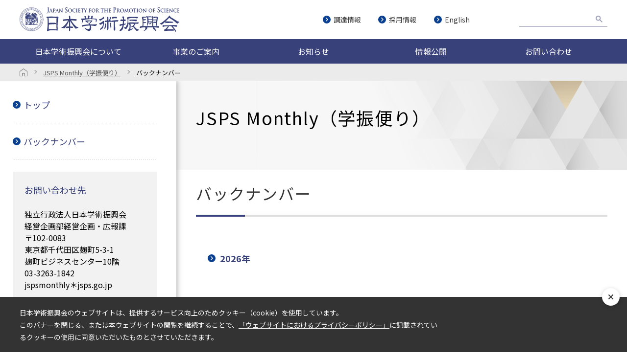

--- FILE ---
content_type: text/html; charset=UTF-8
request_url: https://www.jsps.go.jp/j-mailmagazine/backnumber.html
body_size: 6230
content:
<!DOCTYPE html>
<html lang="ja" class="theme-all">

<head>

  
  <meta charset="UTF-8">
  <meta http-equiv="X-UA-Compatible" content="IE=Edge">
  <meta name="viewport" content="width=device-width,initial-scale=1.0,minimum-scale=1.0,maximum-scale=1.0,user-scalable=no">
  <meta name="date" content="2026-01-09 10:00:54">
  <meta name="format-detection" content="telephone=no">
  <title>バックナンバー｜JSPS Monthly（学振便り）｜日本学術振興会</title>
  <meta name="keywords" content="ページキーワード" />
  <meta name="description" content="日本学術振興会のJSPS Monthly（学振便り）のパックナンバーページです。" />

  <meta property="og:title" content="バックナンバー｜JSPS Monthly（学振便り）｜日本学術振興会" />
  <meta property="og:url" content="https://www.jsps.go.jp/j-mailmagazine/backnumber.html" />
  <meta property="og:description" content="日本学術振興会のJSPS Monthly（学振便り）のパックナンバーページです。" />
  <meta property="og:site_name" content="日本学術振興会" />
  <meta property="og:locale" content="ja_JP" />
  <meta property="og:type" content="website" />
  <meta property="og:image" content="https://www.jsps.go.jp/assets/a/images/common/og.jpg" />

  <link type="image/x-icon" rel="shortcut icon" href="/assets/a/images/common/favicon.ico">
  <link type="image/png" rel="apple-touch-icon-precomposed" href="/assets/a/images/common/favicon.png">

    


  <link rel="preconnect" href="https://fonts.gstatic.com">
  <link href="https://fonts.googleapis.com/css2?family=Noto+Sans+JP:wght@300;400;700&display=swap" rel="stylesheet">
  <link href="https://fonts.googleapis.com/css2?family=M+PLUS+Rounded+1c:wght@300;400;700&display=swap" rel="stylesheet">

  <link rel="stylesheet" href="/assets/a/main.css?ver=20240821">

  <script type="text/javascript" src="/assets/a/js/lib/carousel.js"></script>
  <script type="text/javascript" src="/assets/a/main.js?ver=20240821"></script>
  

  
	<script>
		var _org_ga_id = '';
	</script>
</head>


<body class="fontfamily-id-1 cms-content page-shop-detail lang-jp "  >

  
  <div id="fb-root"></div>
  <div id="size-detect"></div>
  <div id="wrapper" class="wrapper ">

    <!-- headerがSSIで入る category_idで日本語版英語版を出し分け -->
				    <!-- Google tag (gtag.js) -->
<script async src="https://www.googletagmanager.com/gtag/js?id=G-7Q863CWYXJ"></script>
<script>
  window.dataLayer = window.dataLayer || [];
  function gtag() {
    dataLayer.push(arguments);
  }
  gtag("js", new Date());

  gtag("config", "G-7Q863CWYXJ");
</script>

<header class="header">
  <div class="header-inner">
    <h1>
      <a href="/">
        <img src="/assets/a/images/common/ttl-jp.svg" alt="日本学術振興会" />
      </a>
    </h1>
    <div class="globalNav-wrapper">
      <button class="globalNav-btn"><span></span><span class="btn-txt">MENU</span></button>
      <div class="homeLink-wrapper">
        <a href="/" class="homeLink">
          <img src="/assets/a/images/common/icon/icon-home-white.svg" alt="日本学術振興会トップページ" />
          <span>HOME</span>
        </a>
      </div>

      <nav class="global-nav">
        <div class="globalNav-inner">
          <ul class="globalNav-list first">
            <li class="list-item first accordion about">
              <p class="accordion-btn">日本学術振興会について</p>
              <div class="accordion-inner megadrop">
                <div class="megadrop-inner">
                  <div class="megadrop-content">
                    <!-- <span></span> -->
                    <ul class="globalNav-list second">
                      <li class="list-item second link">
                        <a href="/j-aboutus/">日本学術振興会について</a>
                      </li>
                      <li class="list-item second accordion is-active">
                        <p class="accordion-btn js-target">組織概要</p>
                        <div class="accordion-inner">
                          <ul class="globalNav-list third">
                            <li class="list-item third link">
                              <a href="/j-organization/mission/">設置・沿革</a>
                            </li>
                            <li class="list-item third link">
                              <a href="/j-organization/logo/">シンボルマーク・ロゴタイプ</a>
                            </li>
                            <li class="list-item third link">
                              <a href="/j-organization/message/">理事長ごあいさつ</a>
                            </li>
                            <li class="list-item third link">
                              <a href="/j-organization/conduct/">行動規範</a>
                            </li>
                            <li class="list-item third link">
                              <a href="/j-organization/organization_chart/">組織図・役員</a>
                            </li>
                            <li class="list-item third link">
                              <a href="/j-organization/advisory/">評議員会・学術顧問・名誉フェロー</a>
                            </li>
                            <li class="list-item third link">
                              <a href="/j-organization/budget/">予算</a>
                            </li>
                            <li class="list-item third link">
                              <a href="/j-organization/data/">ひと目でわかる学振</a>
                            </li>
                            <li class="list-item third link">
                              <a href="/j-organization/access/">所在地・アクセス方法</a>
                            </li>
                          </ul>
                        </div>
                      </li>
                      <li class="list-item second accordion">
                        <p class="accordion-btn">事業運営方針</p>
                        <div class="accordion-inner">
                          <ul class="globalNav-list third">
                            <li class="list-item third link">
                              <a href="/j-policy/index.html">事業運営方針</a>
                            </li>
                            <li class="list-item third link">
                              <a href="/j-policy/gender_equality/">男女共同参画</a>
                            </li>
                            <li class="list-item third link">
                              <a href="/j-kousei">研究公正</a>
                            </li>
                            <li class="list-item third link">
                              <a href="/j-policy/open_science/">オープンサイエンス</a>
                            </li>
                            <li class="list-item third link">
                              <a href="/j-policy/pr_strategy/">広報戦略</a>
                            </li>
                          </ul>
                        </div>
                      </li>
                      <li class="list-item second accordion center">
                        <p class="accordion-btn">各種センター</p>
                        <div class="accordion-inner">
                          <ul class="globalNav-list third">
                            <li class="list-item third link">
                              <a href="/j-center/">学術システム研究センター</a>
                            </li>
                            <li class="list-item third link">
                              <a href="/j-overseas/">海外研究連絡センター</a>
                            </li>
                            <li class="list-item third link">
                              <a href="/j-csia/">学術情報分析センター</a>
                            </li>
                          </ul>
                        </div>
                      </li>
                      <li class="list-item second accordion center">
                        <p class="accordion-btn">広報活動</p>
                        <div class="accordion-inner">
                          <ul class="globalNav-list third">
                            <li class="list-item third link">
                              <a href="/j-topics/">学振トピックス</a>
                            </li>
                            <li class="list-item third link">
                              <a href="/j-mailmagazine/">メールマガジン（JSPS Monthly）</a>
                            </li>
                            <li class="list-item third link">
                              <a href="/j-publications/">刊行物</a>
                            </li>
                            <li class="list-item third link">
                              <a href="/j-sitepolicy/social/official-accounts.html">ソーシャルメディアアカウント一覧</a>
                            </li>
                            <li class="list-item third link">
                              <a href="/j-press-releases/">プレスリリース</a>
                            </li>
                          </ul>
                        </div>
                      </li>
                    </ul>
                  </div>
                </div>
              </div>
            </li>
            <li class="list-item first accordion business">
              <p class="accordion-btn">事業のご案内</p>
              <div class="accordion-inner megadrop">
                <div class="megadrop-inner">
                  <div class="megadrop-contnet">
                    <!-- <span></span> -->
                    <ul class="globalNav-list second">
                      <li class="list-item second link">
                        <a href="/j-programs/">事業のご案内</a>
                      </li>
                      <li class="list-item second accordion is-active">
                        <p class="accordion-btn js-target">研究助成事業</p>
                        <div class="accordion-inner">
                          <ul class="globalNav-list third">
                            <li class="list-item third link">
                              <a href="/j-grantsinaid/">科学研究費助成事業（科研費）</a>
                            </li>
                            <li class="list-item third link">
                              <a href="/j-kadai/">課題設定による<br class="br-sp" />先導的人文学・社会<br class="br-pc" />科学<br class="br-sp" />研究推進事業</a>
                            </li>
                            <li class="list-item third link">
                              <a href="/j-di2/">人文学・社会科学<br class="br-sp" />データインフラ<br class="br-pc"/><br class="br-sp" />ストラクチャー強化事業</a>
                            </li>
                          </ul>
                        </div>
                      </li>
                      <li class="list-item second accordion">
                        <p class="accordion-btn">人材育成事業</p>
                        <div class="accordion-inner">
                          <ul class="globalNav-list third">
                            <li class="list-item third link">
                              <a href="/j-pd/">特別研究員</a>
                            </li>
                            <li class="list-item third link">
                              <a href="/j-ab/">海外特別研究員</a>
                            </li>
                            <li class="list-item third link">
                              <a href="/j-abc/">若手研究者海外挑戦プログラム</a>
                            </li>
                            <li class="list-item third link">
                              <a href="/j-le/">卓越研究員事業</a>
                            </li>
                          </ul>
                        </div>
                      </li>
                      <li class="list-item second accordion">
                        <p class="accordion-btn">大学の教育研究機能の向上</p>
                        <div class="accordion-inner">
                          <ul class="globalNav-list third">
                            <li class="third listItem-ttl"></li>
                            <li class="list-item third link">
                              <a href="/j-takuetsu-pro/">卓越大学院プログラム</a>
                            </li>
                            <li class="list-item third link">
                              <a href="/j-x-pro/">デジタルと掛けるダブル<br class="br-sp" />メジャー<br class="br-pc" />大学院教育構築事業<br class="br-sp" />～Xプログラム～</a>
                            </li>
                            <li class="list-item third link">
                              <a href="/j-zinsha-net/">人文・社会科学系ネットワーク型大学院構築事業</a>
                            </li>
                            <li class="list-item third link">
                              <a href="/j-flags/">未来を先導する世界トップレベル大学院<br class="br-sp" />教育拠点創出事業</a>
                            </li>
                            <li class="list-item third link">
                              <a href="/j-chishiki/">知識集約型社会を支える人材育成事業</a>
                            </li>
                            <li class="list-item third link">
                              <a href="/j-sparc/">地域活性化人材育成事業～SPARC～</a>
                            </li>
                            <li class="list-item third link">
                              <a href="/j-tenkairyoku/">大学の世界展開力強化事業</a>
                            </li>
                            <li class="list-item third link">
                              <a href="/j-sgu/">スーパーグローバル大学創成支援事業</a>
                            </li>
                            <li class="list-item third link">
                              <a href="/j-social-i/">大学の国際化によるソーシャルインパクト創出支援事業</a>
                            </li>
                            <li class="list-item third link">
                              <a href="/j-toplevel/">世界トップレベル研究拠点プログラム<br />（WPI）</a>
                            </li>
                            <li class="list-item third link">
                              <a href="/j-chukaku/">地域中核・特色ある研究大学強化促進事業<br />（J-PEAKS）</a>
                            </li>
                            <li class="list-item third link">
                              <a href="/j-rdm/">研究開発マネジメント人材に関する<br class="br-sp" />体制整備事業</a>
                            </li>
                            <li class="list-item third link">
                              <a href="/j-open-access/">オープンアクセス加速化事業</a>
                            </li>
                          </ul>
                        </div>
                      </li>
                      <li class="list-item second accordion">
                        <p class="accordion-btn">学術国際交流事業</p>
                        <div class="accordion-inner">
                          <ul class="globalNav-list third">
                            <li class="third listItem-ttl">
                              <p>学術国際交流事業について</p>
                            </li>
                            <li class="list-item third link">
                              <a href="/j-kokusai-bosyu/">国際的な研究を実施したい方へ</a>
                            </li>
                            <li class="list-item third link">
                              <a href="/j-kokusai-jirei/">学術国際交流事業の活用事例</a>
                            </li>
                            <li class="third listItem-ttl">
                              <p>国際的な共同研究等の促進</p>
                            </li>
                            <li class="list-item third link">
                              <a href="/j-bilat/">二国間交流事業</a>
                            </li>
                            <li class="list-item third link">
                              <a href="/j-jg_externship/">日独共同大学院プログラム</a>
                            </li>
                            <li class="list-item third link">
                              <a href="/j-bottom/">国際共同研究事業</a>
                            </li>
                            <li class="list-item third link">
                              <a href="/j-foresight/">日中韓フォーサイト事業</a>
                            </li>
                            <li class="list-item third link">
                              <a href="/j-c2c/">研究拠点形成事業</a>
                            </li>
                            <li class="third listItem-ttl">
                              <p>国際研究支援ネットワークの形成</p>
                            </li>
                            <li class="list-item third link">
                              <a href="/j-grc/">グローバルリサーチカウンシル（GRC）</a>
                            </li>
                            <li class="list-item third link">
                              <a href="/english/e-alumni/">JSPS Alumni Associations</a>
                            </li>
                            <li class="list-item third link">
                              <a href="/j-plaza/">JSPS Fellows Plaza</a>
                            </li>
                            <li class="third listItem-ttl">
                              <p>若手研究者への国際的な研鑽機会<br class="br-sp" />の提供</p>
                            </li>
                            <li class="list-item third link">
                              <a href="/j-hope/">HOPEミーティング</a>
                            </li>
                            <li class="list-item third link">
                              <a href="/j-nobel_prize_dialogue/">ノーベル・プライズ・ダイアログ</a>
                            </li>
                            <li class="list-item third link">
                              <a href="/j-fos/">先端科学（FoS）シンポジウム</a>
                            </li>
                            <li class="list-item third link">
                              <a href="/j-lindau/">リンダウ・ノーベル賞受賞者会議派遣事業</a>
                            </li>
                            <li class="list-item third link ttl-link">
                              <a href="/j-inv_researchers/">外国人研究者招へい事業</a>
                            </li>
                            <li class="list-item third link">
                              <a href="/j-fellow/">外国人特別研究員</a>
                            </li>
                            <li class="list-item third link">
                              <a href="/j-inv/">外国人招へい研究者</a>
                            </li>
                            <li class="list-item third link">
                              <a href="/j-ronpaku/">論文博士号取得希望者に対する<br class="br-sp" />支援事業</a>
                            </li>
                          </ul>
                        </div>
                      </li>
                      <li class="list-item second accordion">
                        <p class="accordion-btn">社会との連携の推進</p>
                        <div class="accordion-inner">
                          <ul class="globalNav-list third">
                            <li class="list-item third link">
                              <a href="/j-hirameki/">ひらめき☆ときめき<br class="br-sp" />サイエンス～<br class="br-pc" />ようこそ<br class="br-sp" />大学の研究室へ～KAKENHI</a>
                            </li>
                            <li class="list-item third link">
                              <a href="/j-sdialogue/">サイエンス・ダイアログ<br class="br-sp" />～科学で<br class="br-pc" />世界とつながれ～</a>
                            </li>
                            <li class="list-item third link">
                              <a href="/j-renkei_suishin/">学術の社会的連携・協力の推進事業</a>
                            </li>
                            <!-- <li class="list-item third link">
                              <a href="/j-donation/">寄付金事業</a>
                            </li> -->
                          </ul>
                        </div>
                      </li>
                      <li class="list-item second accordion">
                        <p class="accordion-btn">顕彰事業</p>
                        <div class="accordion-inner">
                          <ul class="globalNav-list third">
                            <li class="list-item third link">
                              <a href="/j-biol/">国際生物学賞</a>
                            </li>
                            <li class="list-item third link">
                              <a href="/j-noguchiafrica/">野口英世アフリカ賞<br class="br-sp" />医学研究分野</a>
                            </li>
                            <li class="list-item third link">
                              <a href="/j-jsps-prize/">日本学術振興会賞</a>
                            </li>
                            <li class="list-item third link">
                              <a href="/j-ikushi-prize/">日本学術振興会　育志賞</a>
                            </li>
                          </ul>
                        </div>
                      </li>
                      <li class="list-item second accordion">
                        <p class="accordion-btn">目的別事業一覧</p>
                        <div class="accordion-inner">
                          <ul class="globalNav-list third">
                            <li class="list-item third link">
                              <a href="/j-list/">目的別事業一覧</a>
                            </li>
                            <li class="list-item third link">
                              <a href="/j-list/for_phd_student.html">博士後期課程学生向けの<br class="br-sp" />支援事業一覧</a>
                            </li>
                            <li class="list-item third link">
                              <a href="/j-list/for_young_researchers.html">若手研究者向けの支援事業一覧</a>
                            </li>
                          </ul>
                        </div>
                      </li>
                    </ul>
                  </div>
                </div>
              </div>
            </li>
            <li class="list-item first link"><a href="/j-news/">お知らせ</a></li>
            <li class="list-item first accordion info">
              <p class="accordion-btn">情報公開</p>
              <div class="accordion-inner megadrop">
                <div class="megadrop-inner">
                  <div class="megadrop-content">
                    <!-- <span></span> -->
                    <ul class="globalNav-list second">
                      <li class="list-item second link">
                        <a href="/j-koukai/">情報公開</a>
                      </li>
                      <li class="list-item second link">
                        <a href="/j-official_announcement/">公表情報</a>
                      </li>
                      <li class="list-item second link">
                        <a href="/j-koukai/">情報公開のご案内</a>
                      </li>
                      <li class="list-item second link">
                        <a href="/j-privacy_policy_guide/">個人情報保護のご案内</a>
                      </li>
                    </ul>
                  </div>
                </div>
              </div>
            </li>
            <li class="list-item first link">
              <a href="/j-contact_us/">お問い合わせ</a>
            </li>
          </ul>
          <div class="navOther-area">
            <div class="navLinks">
              <div class="links-wrapper">
                <a href="/j-choutatsu//">調達情報</a>
                <a href="/j-saiyou/">採用情報</a>
                <a href="/english/">English</a>
              </div>
            </div>

            <div class="searchBox-wrapper">
              <script async src="https://cse.google.com/cse.js?cx=d75f5194f55d34889"></script>
              <div class="gcse-searchbox-only"></div>
            </div>
          </div>
        </div>
      </nav>
    </div>
  </div>
</header>

				


				
		<div id="u9999_breadcrumb" class="unit-wrapper unit-margin-1 modal-on "  data-unitname="" data-galabel="u9999_breadcrumb_">
<div class="breadcrumb">
  <div class="breadcrumb-inner">
    <ol class="breadcrumb-list ">
      <li class="home-link">
                        <a href="/">
          <img
            src="/assets/a/images/common/icon/icon-home-gray.svg"
            alt="日本学術振興会トップページ"
          />
        </a>
                      </li>
                              <!-- リンク設定済み -->
      <li class="list-item">
        <a href="/j-mailmagazine/"
          ><span>JSPS Monthly（学振便り）</span></a
        >
      </li>
                                          <li class="list-item">
        <span>バックナンバー</span>
      </li>
    </ol>
                      </div>
</div>
</div> <!-- unit-wrapper-->

    <div id="container" class="container">
      
			
<nav class="localNav">
  <div class="localNav-header">
    <h2 class="localNav-ttl"></h2>
    <button class="localNav-btn"><span>HIDE</span></button>
  </div>
  <div class="localNav-content">
    <div class="localNav-inner">

            <!-- 第一階層 -->
            <ul class="localNav-list first">
                <!-- 内部リンク -->
        <li class="list-item">
          <a href="/j-mailmagazine/index.html" class="linkIcon ">トップ</a>
        </li>
              </ul>
                  <!-- 第一階層 -->
            <ul class="localNav-list first">
                <!-- 内部リンク -->
        <li class="list-item">
          <a href="/j-mailmagazine/backnumber.html" class="linkIcon ">バックナンバー</a>
        </li>
              </ul>
            
      <!-- バナー -->
      <div class="banner-wrapper">
              </div>

      <!-- 関連リンク -->
            <div class="related-link" style="display: none">
                  <div class="relatedLink-inner">
            <p class="relatedLink-ttl">関連リンク</p>
            <div class="relatedLink-content">
                          </div>
          </div>
        </div>

        <!-- お問い合わせ先 -->
                  <div class="contact">
                        <div class="contact-inner">
              <p>お問い合わせ先</p>
              <div class="contact-content">独立行政法人日本学術振興会<br />
経営企画部経営企画・広報課<br />
〒102-0083<br />
東京都千代田区麹町5-3-1<br />
麹町ビジネスセンター10階<br />
03-3263-1842<br />
jspsmonthly＊jsps.go.jp<br />
<br />
※メールを送る際は「＊」を<br />
「＠」に置き換えてください。</div>
            </div>
          </div>
        </div>
      </div>
</nav>            <div id="content" class="content">
        <div id="u9999_headline" class="unit-wrapper unit-margin-1 modal-on "  data-unitname="" data-galabel="u9999_headline_">
<div class="headline-0001-wrapper">
  <div class="headline-0001">
    <div class="headline-0001-inner">
      <h1 class="ttl">JSPS Monthly（学振便り）</h1>
      <span id="js-span-target"></span>
      <p class="txt" id="js-txt-target"></p>
    </div>
  </div>
</div>
</div> <!-- unit-wrapper-->
                <div id="u20230315200421" class="unit-wrapper bg-color-0"
          data-unitname="570"
          data-galabel="u20230315200421_570">
          <div class="unit-base">
    <div class="headline-0002" data-animation-mask='' data-animation-speed=''>
    <h2 class="ww-text headline-0002__text">バックナンバー</h2>
  </div>
</div>
        </div> <!-- unit-wrapper-->
                <div id="u20230315201836" class="unit-wrapper bg-color-0"
          data-unitname="32"
          data-galabel="u20230315201836_32">
          
<div class="unit-base">
    <div class="itemization-0002 bgColor_white column_1">
    <div class="panelWrap clearfix">


        <div class="panel">

              <!-- タイトルブロック -->
                            <p class="title sentence_icon">
                          <a class="linkIcon  " href="https://www.jsps.go.jp/j-mailmagazine/backnumber/2026.html" >2026年</a>
                      </p>
              

            <div class="linkList">

                                                                                                                                                                                                                                                                                                    </div>
    </div>
    <!-- /.panel -->
        <div class="panel">

              <!-- タイトルブロック -->
                            <p class="title sentence_icon">
                          <a class="linkIcon  " href="https://www.jsps.go.jp/j-mailmagazine/backnumber/2025.html" >2025年</a>
                      </p>
              

            <div class="linkList">

                                                                                                                                                                                                                                                                                                    </div>
    </div>
    <!-- /.panel -->
        <div class="panel">

              <!-- タイトルブロック -->
                            <p class="title sentence_icon">
                          <a class="linkIcon  " href="https://www.jsps.go.jp/j-mailmagazine/backnumber/2024.html" >2024年</a>
                      </p>
              

            <div class="linkList">

                                                                                                                                                                                                                                                                                                    </div>
    </div>
    <!-- /.panel -->
        <div class="panel">

              <!-- タイトルブロック -->
                            <p class="title sentence_icon">
                          <a class="linkIcon  " href="https://www.jsps.go.jp/j-mailmagazine/backnumber/2023.html" >2023年</a>
                      </p>
              

            <div class="linkList">

                                                                                                                                                                                                                                                                                                    </div>
    </div>
    <!-- /.panel -->
        <div class="panel">

              <!-- タイトルブロック -->
                            <p class="title sentence_icon">
                          <a class="linkIcon  " href="https://www.jsps.go.jp/j-mailmagazine/backnumber/2022.html" >2022年</a>
                      </p>
              

            <div class="linkList">

                                                                                                                                                                                                                                                                                                    </div>
    </div>
    <!-- /.panel -->
        <div class="panel">

              <!-- タイトルブロック -->
                            <p class="title sentence_icon">
                          <a class="linkIcon  " href="https://www.jsps.go.jp/j-mailmagazine/backnumber/2021.html" >2021年</a>
                      </p>
              

            <div class="linkList">

                                                                                                                                                                                                                                                                                                    </div>
    </div>
    <!-- /.panel -->
        <div class="panel">

              <!-- タイトルブロック -->
                            <p class="title sentence_icon">
                          <a class="linkIcon  __external" href="https://warp.ndl.go.jp/info:ndljp/pid/12354299/www.jsps.go.jp/j-mailmagazine/backnumber.html" target="_blank">2020年以前（国立国会図書館ウェブサイトへリンク）</a>
                      </p>
              

            <div class="linkList">

                                                                                                                                                                                                                                                                                                    </div>
    </div>
    <!-- /.panel -->
        </div>
  </div>
  </div>
<!-- /.unit-base -->        </div> <!-- unit-wrapper-->
                <div id="u20230315202305" class="unit-wrapper bg-color-0"
          data-unitname="500"
          data-galabel="u20230315202305_500">
          <div class="unit-base margin margin-item2">
</div>
        </div> <!-- unit-wrapper-->
              </div> <!-- content-->
    </div> <!-- container-->


		<a id="pagetop" class="pagetop" href="#">
			<span></span>
		</a>


    <!-- footerがSSIで入る -->
				     <footer class="footer">
  <div class="contents-wrapper">
    <div class="contents-inner">
      <div class="footer-menu-wrapper blue">
        <ul class="menu-list">
          <li class="list-item"><a href="/j-mailmagazine/">メールマガジン</a></li>
          <li class="list-item"><a href="/j-links/">リンク集</a></li>
        </ul>
        <span></span>
        <ul class="menu-list">
          <li class="list-item"><a href="/j-donation/">寄付金のお願い</a></li>
          <li class="list-item"><a href="/j-sitemap/">サイトマップ</a></li>
          <li class="list-item"><a href="/j-sitepolicy/">ご利用条件</a></li>
          <li class="list-item"><a href="/j-privacy/">プライバシーポリシー</a></li>
          <!-- <li class="list-item js-modalBtn" role="button"><a>Cookieの設定</a></li> -->
          
        </ul>
      </div>
      <div class="sns-wrapper">
        <div class="sns-content">
          <ul class="sns-list">
            <li class="list-item"><a href="https://twitter.com/jsps_sns" class="twitter" target="_blank"></a></li>
            <li class="list-item"><a href="https://www.youtube.com/channel/UCJn_V-H3745Zl2Vo-w-jA8A" class="ytube" target="_blank"></a></li>
          </ul>
        </div>
      </div>
    </div>
  </div>

  <div class="txts-wrapper">
    <p class="ttl"><a href="/"></a></p>
    <ul class="txts-list">
      <li class="list-item">
        <span>法人番号</span> <span>:</span> <span>1010005006890</span>
      </li>
      <!-- <li class="list-item">
        <span>電話番号</span> <span>:</span> <span>(代表) 03-3263-1722</span>
      </li> -->
      <li class="list-item">
        <span>所在地</span> <span>:</span>
        <span>〒102-0083　東京都千代田区麹町 5-3-1
          <br class="br_sp" />麹町ビジネスセンター ［<a href="/j-access/">アクセス</a>］
        </span>
      </li>
    </ul>
  </div>
  <div class="copy-wrapper">
    <p class="copy">© Japan Society for the Promotion of Science</p>
  </div>
</footer>

				
  </div> <!-- wrapper-->


</body>

</html>

--- FILE ---
content_type: text/css
request_url: https://www.jsps.go.jp/assets/a/main.css?ver=20240821
body_size: 29993
content:
/* 
html5doctor.com Reset Stylesheet
v1.6.1
Last Updated: 2010-09-17
Author: Richard Clark - http://richclarkdesign.com 
Twitter: @rich_clark
*/

@charset "UTF-8";
 
html, body, div, span, object, iframe,
h1, h2, h3, h4, h5, h6, p, blockquote, pre,
abbr, address, cite, code,
del, dfn, em, img, ins, kbd, q, samp,
small, strong, sub, sup, var,
b, i,
dl, dt, dd, ol, ul, li,
fieldset, form, label, legend,
table, caption, tbody, tfoot, thead, tr, th, td,
article, aside, canvas, details, figcaption, figure, 
footer, header, hgroup, menu, nav, section, summary,
time, mark, audio, video {
    margin:0;
    padding:0;
    border:0;
    outline:0;
    font-size:100%;
    vertical-align:baseline;
    background:transparent;
}
 
body {
    line-height:1;
}
 
article,aside,details,figcaption,figure,
footer,header,hgroup,menu,nav,section { 
    display:block;
}
 
nav ul {
    list-style:none;
}
 
blockquote, q {
    quotes:none;
}
 
blockquote:before, blockquote:after,
q:before, q:after {
    content:'';
    content:none;
}
 
a {
    margin:0;
    padding:0;
    font-size:100%;
    vertical-align:baseline;
    background:transparent;
}
 
/* change colours to suit your needs */
ins {
    background-color:#ff9;
    color:#000;
    text-decoration:none;
}
 
/* change colours to suit your needs */
mark {
    background-color:#ff9;
    color:#000; 
    font-style:italic;
    font-weight:bold;
}
 
del {
    text-decoration: line-through;
}
 
abbr[title], dfn[title] {
    border-bottom:1px dotted;
    cursor:help;
}
 
table {
    border-collapse:collapse;
    border-spacing:0;
}
 
/* change border colour to suit your needs */
hr {
    display:block;
    height:1px;
    border:0;   
    border-top:1px solid #cccccc;
    margin:1em 0;
    padding:0;
}
 
input, select {
    vertical-align:middle;
}

/*clearfix*/

.clearfix:after {
    content:" ";
    display: block;
    clear: both;
}


a{
    text-decoration: none;
}

li{
    list-style: none;
}

*{-moz-box-sizing: border-box;-webkit-box-sizing: border-box;-o-box-sizing: border-box;-ms-box-sizing: border-box;box-sizing: border-box;}@charset "UTF-8"; /**/
/* ランドスケープ対応 */
body {
  -webkit-text-size-adjust: 100%;
  background-color: #fff;
}

.wrapper {
  -webkit-font-smoothing: antialiased;

  height: 100%; /* footer sticky用 */
}

.content {
  background-position: top center;
  background-repeat: repeat-y;
  background-size: auto;
  position: relative;
}

.unit-wrapper {
  background-position: top center;
  background-repeat: repeat-y;
  background-size: auto;
}

.unit-base {
  width: calc(100% - 80px);
  margin: 0 auto 0 auto;
  /* padding-bottom: 50px; */
  /* max-width: 1080px; */
  /* max-width: 1360px; */
  max-width: 1200px;
  word-break: break-word;
}

.unit-base.fullWidth{
  width: 100%;
  max-width: none;
}

.unit-base.padding-bottom-0{
  padding-bottom: 0;
}

.unit-base-large {
  max-width: none;
  padding-bottom: 0;
}

.unit-base-large-color-1 {
  max-width: none;
  padding-bottom: 0;
    background-color: #F7F5EF;
    margin-bottom: 0;
}

.unit-base-large-color-2 {
  max-width: none;
  padding-bottom: 0;
    background-color: #F0F0F0;
}

.unit-wrapper-indent {
  padding-bottom: 0;
  max-width: 1080px;
  margin: 0 auto;
  padding: 0 130px;
}

.unit-wrapper-indent .unit-base {
  padding-bottom: 0;
  background-color: #1d1d1d;
  /* border: solid 1px #b3b3b3; */
  border-radius: 10px;
  color: white;
}

.unit-margin-0 .unit-base {
  padding-bottom: 0;
}

.unit-margin-0-full .unit-base {
    padding-bottom: 0;
    margin-bottom: 0;
}

.unit-bottom-margin{
  margin-bottom:64px;
}

.unit-margin-1 .unit-base {
}

.unit-margin-5px .unit-base {
  padding-bottom: 5px;
}

.unit-margin-10px .unit-base {
  padding-bottom: 10px;
}

.unit-margin-15px .unit-base {
  padding-bottom: 15px;
}

.unit-margin-20px .unit-base {
  padding-bottom: 20px;
}

.unit-margin-25px .unit-base {
  padding-bottom: 25px;
}

.unit-margin-30px .unit-base {
  padding-bottom: 30px;
}

.unit-margin-35px .unit-base {
  padding-bottom: 35px;
}

.unit-margin-40px .unit-base {
  padding-bottom: 40px;
}

.unit-margin-45px .unit-base {
  padding-bottom: 45px;
}

.unit-margin-50px .unit-base {
  padding-bottom: 50px;
}

.unit-base-full {
  max-width: 100%;
}

.hover-button {
  transition: filter 0.7s ease;
  filter: brightness(1);
}

.hover-effect-on:hover {
  transition: filter 0.1s ease;
  filter: brightness(1.4) invert(8%);
}

a {
  color: inherit;
}

body.langTopPage .container#container {
  overflow-x: hidden;
  margin-top: 60px;
}
@media screen and (min-width: 1280px) {
  body.langTopPage .container#container {
    margin-top: 130px;
  }
  .content {
    width: 100%;
  }
  /* ローカルナビがある時 */
  .is-localNav .content {
    width: calc(100% - 360px);
  }
}

.container .comment {
  opacity: 0.4;
  line-height: 1.6;
  font-size: 12px;
  margin: 0 auto;
  padding: 0 120px 150px 120px;
}

.container .comment dt.comment-list {
  float: left;
  /* padding-right: 10px; */
  padding-bottom: 10px;
}

.container .comment dd.comment-list {
  padding-left: 35px;
  padding-bottom: 10px;
}

 .fontfamily-id-1 {
  -webkit-font-smoothing: antialiased;
  font-family: 'Roboto', 'Noto Sans JP', sans-serif;
}

/*
.fontfamily-id-2 {
  -webkit-font-smoothing: antialiased;
    font-family: 'M PLUS Rounded 1c', "Segoe UI", "Helvetica Neue", Arial,"Yu Gothic Medium", "游ゴシック Medium", "Yu Gothic", YuGothic, YuGothicM,"Hiragino Kaku Gothic ProN", メイリオ, Meiryo, sans-serif;
    transform: rotate(0.03deg);
}
.eng-1 .fontfamily-id-1,.eng-1 .fontfamily-id-2 {
    font-family: 'Roboto', sans-serif;
    
} */

.theme-4 .fancybox-radius .fancybox-skin {
  border-radius: 20px;
}

.theme-4 .fancybox-radius .fancybox-image {
  border-radius: 20px;
}

.fancybox-radius .fancybox-radius-close {
  position: relative;
  width: 30px;
  position: absolute;
  top: -40px;
  right: 10px;
  cursor: pointer;
}

.fancybox-radius .fancybox-radius-close img {
  width: 100%;
}

.dummy-page .container {
  margin-left: 0;
}
/* .cms-content .container {
  margin-left: 0;
}
.cms-content header {
  display: none;
}

.cms-content footer {
  display: none;
} */

.ww-text {
  /* line-height: 1.8; */
}
.ww-text > a {
  text-decoration: underline;
  color: #cc1033;
}
.ww-text div > a {
  text-decoration: underline;
  color: #cc1033;
}
.ww-text > a:hover {
  text-decoration: none;
}
.ww-text div > a:hover {
  text-decoration: none;
}
.ant-txt > a{
  text-decoration: underline;
  color: #cc1033;
}
.ant-txt div > a{
  text-decoration: underline;
  color: #cc1033;
}
.ant-txt > a:hover {
  text-decoration: none;
}
.ant-txt div > a:hover {
  text-decoration: none;
}

/* boxDesign */
.boxDesign {
  border-radius: 8px;
}

.boxDesign.__bright {
  background-color: #F0F0F0!important;
}
.boxDesign.__medium {
  background-color: #575757!important;
  color: #fff!important;
}


.boxDesign.__bg_white {
  background-color: #fff!important;
}
.boxDesign.__bg_gray {
  background-color: #f2f2f2!important;
}
.boxDesign.__bg_blue {
  background-color: #F2F5F7!important;
}


.boxDesign.__bright .ww-text > a {
  text-decoration: underline;
  color: #cc1033;
}
.boxDesign.__bright .ww-text > a:hover {
  text-decoration: none;
}
.boxDesign.__medium .ww-text > a {
  text-decoration: underline;
  color: #f7f5ef;
}
.boxDesign.__medium .ww-text > a:hover {
  text-decoration: none;
}


.boxDesign.__medium .linkIcon.__normal::after {
  background: url(/assets/a/images/common/icon/icon-link_normal_white.svg)
    no-repeat;
}
.boxDesign.__medium .linkIcon.__upward::after {
  background: url(/assets/a/images/common/icon/icon-link_upward_white.svg)
    no-repeat;
}
.boxDesign.__medium .linkIcon.__downward::after {
  background: url(/assets/a/images/common/icon/icon-link_downward_white.svg)
    no-repeat;
}
.boxDesign.__medium .linkIcon.__external::after {
  background: url(/assets/a/images/common/icon/icon-link_external_white.svg)
    no-repeat;
}

/* ユニットのカラー打ち消し用 */
.theme-all .boxDesign.__medium .txt-color-2,
.theme-all .boxDesign.__medium .txt-color-3,
.theme-all .boxDesign.__medium .txt-color-4 {
  color: #fff;
}

.errormessage {
    font-size: 11px;
    border: 1px #2c9e56 solid;
    line-height: 1.5;
    color: #3c3c3c;
    background-color: #e8fff2;
    margin: 20px 80px 20px 80px;
    padding: 10px;
    font-family: "メイリオ", Meiryo, "ヒラギノ角ゴ Pro W3", "HIragino Kaku Gothic Pro W3", "HIragino Kaku Gothic Pro", Osaka, "ＭＳ Ｐゴシック", "MS P Gothic", sans-serif;
    word-wrap: break-word;
}

.vardump {
    font-size: 12px;
    border: 1px #ff9797 solid;
    line-height: 1.2;
    background-color: #edf9f8;
    border: 1px solid #3d83bb;
    margin: 20px 80px 20px 80px;
    padding: 10px;
    font-family: "メイリオ", Meiryo, "ヒラギノ角ゴ Pro W3", "HIragino Kaku Gothic Pro W3", "HIragino Kaku Gothic Pro", Osaka, "ＭＳ Ｐゴシック", "MS P Gothic", sans-serif;
    word-wrap: break-word;
}
@media screen and (max-width: 767px) {
  #size-detect {
    font-family: "sp";
  }

  .container .comment {
    padding: 0 14px 120px 14px;
    font-size: 9px;
  }

  .container .comment dt.comment-list {
    padding-right: 0px;
  }

  .container .comment dd.comment-list {
    padding-left: 30px;
    padding-bottom: 10px;
  }

  br.br-sp {
    display: inline;
  }

  br.br-tab-normal {
    display: none;
  }

  br.br-tab-large {
    display: none;
  }

  br.br-pc-small {
    display: none;
  }

  br.br-pc-normal {
    display: none;
  }

  br.br-pc-large {
    display: none;
  }
  .xl-txt {
    font-size: 24px;
    line-height: 1.5;
  }
  .lg-txt {
    font-size: 18px;
    line-height: 1.5;
  }
  .md-txt {
    font-size: 16px;
    line-height: 1.5;
  }
  .sm-txt {
    font-size: 14px;
    line-height: 1.5;
  }
  .xs-txt {
    font-size: 12px;
    line-height: 1.5;
  }
  .bd-l-txt {
    font-size: 16px;
    line-height: 1.7;
  }
  .bd-s-txt {
    font-size: 14px;
    line-height: 2;
  }
  .cap-txt {
    font-size: 12px;
    line-height: 1.7;
  }
  .ant-txt {
    font-size: 11px;
    line-height: 1.5;
  }
  .unit-base-large-color-1 {
      max-width: none;
      padding-bottom: 0;
      background-color: #F7F5EF;
      margin-bottom: 0;
  }
  .unit-base {
    width: calc(100% - 32px);
  }
}

@media screen and (min-width: 768px) and (max-width: 1023px) {
  #size-detect {
    font-family: "tab-normal";
  }

  .container .comment {
    padding: 0 40px 120px 40px;
  }

  br.br-sp {
    display: none;
  }

  br.br-tab-normal {
    display: inline;
  }

  br.br-tab-large {
    display: none;
  }

  br.br-pc-small {
    display: none;
  }

  br.br-pc-normal {
    display: none;
  }

  br.br-pc-large {
    display: none;
  }
  .xl-txt {
    font-size: 38px;
    line-height: 1.5;
  }
  .lg-txt {
    font-size: 28px;
    line-height: 1.5;
  }
  .md-txt {
    font-size: 20px;
    line-height: 1.5;
  }
  .sm-txt {
    font-size: 16px;
    line-height: 1.5;
  }
  .xs-txt {
    font-size: 14px;
    line-height: 1.5;
  }
  .bd-l-txt {
    font-size: 16px;
    line-height: 1.7;
  }
  .bd-s-txt {
    font-size: 14px;
    line-height: 1.7;
  }
  .cap-txt {
    font-size: 12px;
    line-height: 1.7;
  }
  .ant-txt {
    font-size: 11px;
    line-height: 1.5;
  }
}

@media screen and (min-width: 1024px) and (max-width: 1279px) {
  #size-detect {
    font-family: "tab-large";
  }

  .container .comment {
    padding: 0 80px 120px 80px;
  }

  br.br-sp {
    display: none;
  }

  br.br-tab-normal {
    display: none;
  }

  br.br-tab-large {
    display: inline;
  }

  br.br-pc-small {
    display: none;
  }

  br.br-pc-normal {
    display: none;
  }

  br.br-pc-large {
    display: none;
  }
  .xl-txt {
    font-size: 38px;
    line-height: 1.5;
  }
  .lg-txt {
    font-size: 28px;
    line-height: 1.5;
  }
  .md-txt {
    font-size: 20px;
    line-height: 1.5;
  }
  .sm-txt {
    font-size: 16px;
    line-height: 1.5;
  }
  .xs-txt {
    font-size: 14px;
    line-height: 1.5;
  }
  .bd-l-txt {
    font-size: 16px;
    line-height: 1.7;
  }
  .bd-s-txt {
    font-size: 14px;
    line-height: 1.7;
  }
  .cap-txt {
    font-size: 12px;
    line-height: 1.7;
  }
  .ant-txt {
    font-size: 11px;
    line-height: 1.5;
  }
}

@media screen and (min-width: 1280px) and (max-width: 1519px) {
  #size-detect {
    font-family: "pc-small";
  }

  br.br-sp {
    display: none;
  }

  br.br-tab-normal {
    display: none;
  }

  br.br-tab-large {
    display: none;
  }

  br.br-pc-small {
    display: inline;
  }

  br.br-pc-normal {
    display: none;
  }

  br.br-pc-large {
    display: none;
  }
  .xl-txt {
    font-size: 38px;
    line-height: 1.5;
  }
  .lg-txt {
    font-size: 28px;
    line-height: 1.5;
  }
  .md-txt {
    font-size: 20px;
    line-height: 1.5;
  }
  .sm-txt {
    font-size: 16px;
    line-height: 1.5;
  }
  .xs-txt {
    font-size: 14px;
    line-height: 1.5;
  }
  .bd-l-txt {
    font-size: 16px;
    line-height: 1.7;
  }
  .bd-s-txt {
    font-size: 14px;
    line-height: 1.7;
  }
  .cap-txt {
    font-size: 12px;
    line-height: 1.7;
  }
  .ant-txt {
    font-size: 11px;
    line-height: 1.5;
  }
}

@media screen and (max-width: 1759px) and (min-width: 1520px) {
  #size-detect {
    font-family: "pc-normal";
  }

  .no-header {
    margin-left: 0;
  }

  br.br-sp {
    display: none;
  }

  br.br-tab-normal {
    display: none;
  }

  br.br-tab-large {
    display: none;
  }

  br.br-pc-small {
    display: none;
  }

  br.br-pc-normal {
    display: inline;
  }

  br.br-pc-large {
    display: none;
  }
  .xl-txt {
    font-size: 38px;
    line-height: 1.5;
  }
  .lg-txt {
    font-size: 28px;
    line-height: 1.5;
  }
  .md-txt {
    font-size: 20px;
    line-height: 1.5;
  }
  .sm-txt {
    font-size: 16px;
    line-height: 1.5;
  }
  .xs-txt {
    font-size: 14px;
    line-height: 1.5;
  }
  .bd-l-txt {
    font-size: 16px;
    line-height: 1.7;
  }
  .bd-s-txt {
    font-size: 14px;
    line-height: 1.7;
  }
  .cap-txt {
    font-size: 12px;
    line-height: 1.7;
  }
  .ant-txt {
    font-size: 11px;
    line-height: 1.5;
  }
}

@media screen and (min-width: 1760px) {
  #size-detect {
    font-family: "pc-large";
  }

  .no-header {
    margin-left: 0;
  }

  br.br-sp {
    display: none;
  }

  br.br-tab-normal {
    display: none;
  }

  br.br-tab-large {
    display: none;
  }

  br.br-pc-small {
    display: none;
  }

  br.br-pc-normal {
    display: none;
  }

  br.br-pc-large {
    display: inline;
  }
  .xl-txt {
    font-size: 38px;
    line-height: 1.5;
  }
  .lg-txt {
    font-size: 28px;
    line-height: 1.5;
  }
  .md-txt {
    font-size: 20px;
    line-height: 1.5;
  }
  .sm-txt {
    font-size: 16px;
    line-height: 1.5;
  }
  .xs-txt {
    font-size: 14px;
    line-height: 1.5;
  }
  .bd-l-txt {
    font-size: 16px;
    line-height: 1.7;
  }
  .bd-s-txt {
    font-size: 14px;
    line-height: 1.7;
  }
  .cap-txt {
    font-size: 12px;
    line-height: 1.7;
  }
  .ant-txt {
    font-size: 11px;
    line-height: 1.5;
  }
}

@media screen and (min-width: 1080px) {
  #container {
    margin: 0 auto;
  }
}

@media screen and (max-width: 768px) {
  .padding_l {
    padding-left: 16px;
  }
  .padding_r {
    padding-right: 16px;
  }

    .padding_d2_l {
        padding-left: 8px;
    }

    .padding_d2_r {
        padding-right: 8px;
    }

  .padding_lr {
    padding-right: 16px;
    padding-left: 16px;
  }
  .margin_l {
    margin-left: 16px;
  }
  .margin_r {
    margin-right: 16px;
  }
  .margin_m_l {
    margin-left: -16px;
  }
  .margin_m_r {
    margin-right: -16px;
  }
  .margin_m2_l {
    margin-left: -32px;
  }
  .margin_m2_r {
    margin-right: -32px;
  }
  .margin_lr {
    margin-right: 16px;
    margin-left: 16px;
  }
}
@media screen and (min-width: 768px) and (max-width: 786px) {
  .padding_l {
    padding-left: 16px;
  }
  .padding_r {
    padding-right: 16px;
  }

    .padding_d2_l {
        padding-left: 8px;
    }

    .padding_d2_r {
        padding-right: 8px;
    }

  .padding_lr {
    padding-right: 16px;
    padding-left: 16px;
  }
  .margin_l {
    margin-left: 16px;
  }
  .margin_r {
    margin-right: 16px;
  }
  .margin_m_l {
    margin-left: -16px;
  }
  .margin_m_r {
    margin-right: -16px;
  }
  .margin_m2_l {
    margin-left: -32px;
  }
  .margin_m2_r {
    margin-right: -32px;
  }
  .margin_lr {
    margin-right: 16px;
    margin-left: 16px;
  }
}
@media screen and (min-width: 787px) and (max-width: 806px) {
  .padding_l {
    padding-left: 17px;
  }
  .padding_r {
    padding-right: 17px;
  }

    .padding_d2_l {
        padding-left: 8.5px;
    }

    .padding_d2_r {
        padding-right: 8.5px;
    }

  .padding_lr {
    padding-right: 17px;
    padding-left: 17px;
  }
  .margin_l {
    margin-left: 17px;
  }
  .margin_r {
    margin-right: 17px;
  }
  .margin_m_l {
    margin-left: -17px;
  }
  .margin_m_r {
    margin-right: -17px;
  }
  .margin_m2_l {
    margin-left: -34px;
  }
  .margin_m2_r {
    margin-right: -34px;
  }
  .margin_lr {
    margin-right: 17px;
    margin-left: 17px;
  }
}
@media screen and (min-width: 807px) and (max-width: 825px) {
  .padding_l {
    padding-left: 18px;
  }
  .padding_r {
    padding-right: 18px;
  }

    .padding_d2_l {
        padding-left: 9px;
    }

    .padding_d2_r {
        padding-right: 9px;
    }

  .padding_lr {
    padding-right: 18px;
    padding-left: 18px;
  }
  .margin_l {
    margin-left: 18px;
  }
  .margin_r {
    margin-right: 18px;
  }
  .margin_m_l {
    margin-left: -18px;
  }
  .margin_m_r {
    margin-right: -18px;
  }
  .margin_m2_l {
    margin-left: -36px;
  }
  .margin_m2_r {
    margin-right: -36px;
  }
  .margin_lr {
    margin-right: 18px;
    margin-left: 18px;
  }
}
@media screen and (min-width: 826px) and (max-width: 845px) {
  .padding_l {
    padding-left: 19px;
  }
  .padding_r {
    padding-right: 19px;
  }

    .padding_d2_l {
        padding-left: 9.5px;
    }

    .padding_d2_r {
        padding-right: 9.5px;
    }

  .padding_lr {
    padding-right: 19px;
    padding-left: 19px;
  }
  .margin_l {
    margin-left: 19px;
  }
  .margin_r {
    margin-right: 19px;
  }
  .margin_m_l {
    margin-left: -19px;
  }
  .margin_m_r {
    margin-right: -19px;
  }
  .margin_m2_l {
    margin-left: -38px;
  }
  .margin_m2_r {
    margin-right: -38px;
  }
  .margin_lr {
    margin-right: 19px;
    margin-left: 19px;
  }
}
@media screen and (min-width: 846px) and (max-width: 864px) {
  .padding_l {
    padding-left: 20px;
  }
  .padding_r {
    padding-right: 20px;
  }

    .padding_d2_l {
        padding-left: 10px;
    }

    .padding_d2_r {
        padding-right: 10px;
    }

  .padding_lr {
    padding-right: 20px;
    padding-left: 20px;
  }
  .margin_l {
    margin-left: 20px;
  }
  .margin_r {
    margin-right: 20px;
  }
  .margin_m_l {
    margin-left: -20px;
  }
  .margin_m_r {
    margin-right: -20px;
  }
  .margin_m2_l {
    margin-left: -40px;
  }
  .margin_m2_r {
    margin-right: -40px;
  }
  .margin_lr {
    margin-right: 20px;
    margin-left: 20px;
  }
}
@media screen and (min-width: 865px) and (max-width: 884px) {
  .padding_l {
    padding-left: 21px;
  }
  .padding_r {
    padding-right: 21px;
  }

    .padding_d2_l {
        padding-left: 10.5px;
    }

    .padding_d2_r {
        padding-right: 10.5px;
    }

  .padding_lr {
    padding-right: 21px;
    padding-left: 21px;
  }
  .margin_l {
    margin-left: 21px;
  }
  .margin_r {
    margin-right: 21px;
  }
  .margin_m_l {
    margin-left: -21px;
  }
  .margin_m_r {
    margin-right: -21px;
  }
  .margin_m2_l {
    margin-left: -42px;
  }
  .margin_m2_r {
    margin-right: -42px;
  }
  .margin_lr {
    margin-right: 21px;
    margin-left: 21px;
  }
}
@media screen and (min-width: 885px) and (max-width: 903px) {
  .padding_l {
    padding-left: 22px;
  }
  .padding_r {
    padding-right: 22px;
  }

    .padding_d2_l {
        padding-left: 11px;
    }

    .padding_d2_r {
        padding-right: 11px;
    }

  .padding_lr {
    padding-right: 22px;
    padding-left: 22px;
  }
  .margin_l {
    margin-left: 22px;
  }
  .margin_r {
    margin-right: 22px;
  }
  .margin_m_l {
    margin-left: -22px;
  }
  .margin_m_r {
    margin-right: -22px;
  }
  .margin_m2_l {
    margin-left: -44px;
  }
  .margin_m2_r {
    margin-right: -44px;
  }
  .margin_lr {
    margin-right: 22px;
    margin-left: 22px;
  }
}
@media screen and (min-width: 904px) and (max-width: 923px) {
  .padding_l {
    padding-left: 23px;
  }
  .padding_r {
    padding-right: 23px;
  }

    .padding_d2_l {
        padding-left: 11.5px;
    }

    .padding_d2_r {
        padding-right: 11.5px;
    }

  .padding_lr {
    padding-right: 23px;
    padding-left: 23px;
  }
  .margin_l {
    margin-left: 23px;
  }
  .margin_r {
    margin-right: 23px;
  }
  .margin_m_l {
    margin-left: -23px;
  }
  .margin_m_r {
    margin-right: -23px;
  }
  .margin_m2_l {
    margin-left: -46px;
  }
  .margin_m2_r {
    margin-right: -46px;
  }
  .margin_lr {
    margin-right: 23px;
    margin-left: 23px;
  }
}
@media screen and (min-width: 924px) and (max-width: 943px) {
  .padding_l {
    padding-left: 24px;
  }
  .padding_r {
    padding-right: 24px;
  }

    .padding_d2_l {
        padding-left: 12px;
    }

    .padding_d2_r {
        padding-right: 12px;
    }

  .padding_lr {
    padding-right: 24px;
    padding-left: 24px;
  }
  .margin_l {
    margin-left: 24px;
  }
  .margin_r {
    margin-right: 24px;
  }
  .margin_m_l {
    margin-left: -24px;
  }
  .margin_m_r {
    margin-right: -24px;
  }
  .margin_m2_l {
    margin-left: -48px;
  }
  .margin_m2_r {
    margin-right: -48px;
  }
  .margin_lr {
    margin-right: 24px;
    margin-left: 24px;
  }
}
@media screen and (min-width: 944px) and (max-width: 962px) {
  .padding_l {
    padding-left: 25px;
  }
  .padding_r {
    padding-right: 25px;
  }

    .padding_d2_l {
        padding-left: 12.5px;
    }

    .padding_d2_r {
        padding-right: 12.5px;
    }

  .padding_lr {
    padding-right: 25px;
    padding-left: 25px;
  }
  .margin_l {
    margin-left: 25px;
  }
  .margin_r {
    margin-right: 25px;
  }
  .margin_m_l {
    margin-left: -25px;
  }
  .margin_m_r {
    margin-right: -25px;
  }
  .margin_m2_l {
    margin-left: -50px;
  }
  .margin_m2_r {
    margin-right: -50px;
  }
  .margin_lr {
    margin-right: 25px;
    margin-left: 25px;
  }
}
@media screen and (min-width: 963px) and (max-width: 982px) {
  .padding_l {
    padding-left: 26px;
  }
  .padding_r {
    padding-right: 26px;
  }

    .padding_d2_l {
        padding-left: 13px;
    }

    .padding_d2_r {
        padding-right: 13px;
    }

  .padding_lr {
    padding-right: 26px;
    padding-left: 26px;
  }
  .margin_l {
    margin-left: 26px;
  }
  .margin_r {
    margin-right: 26px;
  }
  .margin_m_l {
    margin-left: -26px;
  }
  .margin_m_r {
    margin-right: -26px;
  }
  .margin_m2_l {
    margin-left: -52px;
  }
  .margin_m2_r {
    margin-right: -52px;
  }
  .margin_lr {
    margin-right: 26px;
    margin-left: 26px;
  }
}
@media screen and (min-width: 983px) and (max-width: 1001px) {
  .padding_l {
    padding-left: 27px;
  }
  .padding_r {
    padding-right: 27px;
  }

    .padding_d2_l {
        padding-left: 13.5px;
    }

    .padding_d2_r {
        padding-right: 13.5px;
    }

  .padding_lr {
    padding-right: 27px;
    padding-left: 27px;
  }
  .margin_l {
    margin-left: 27px;
  }
  .margin_r {
    margin-right: 27px;
  }
  .margin_m_l {
    margin-left: -27px;
  }
  .margin_m_r {
    margin-right: -27px;
  }
  .margin_m2_l {
    margin-left: -54px;
  }
  .margin_m2_r {
    margin-right: -54px;
  }
  .margin_lr {
    margin-right: 27px;
    margin-left: 27px;
  }
}
@media screen and (min-width: 1002px) and (max-width: 1021px) {
  .padding_l {
    padding-left: 28px;
  }
  .padding_r {
    padding-right: 28px;
  }

    .padding_d2_l {
        padding-left: 14px;
    }

    .padding_d2_r {
        padding-right: 14px;
    }

  .padding_lr {
    padding-right: 28px;
    padding-left: 28px;
  }
  .margin_l {
    margin-left: 28px;
  }
  .margin_r {
    margin-right: 28px;
  }
  .margin_m_l {
    margin-left: -28px;
  }
  .margin_m_r {
    margin-right: -28px;
  }
  .margin_m2_l {
    margin-left: -56px;
  }
  .margin_m2_r {
    margin-right: -56px;
  }
  .margin_lr {
    margin-right: 28px;
    margin-left: 28px;
  }
}
@media screen and (min-width: 1022px) and (max-width: 1040px) {
  .padding_l {
    padding-left: 29px;
  }
  .padding_r {
    padding-right: 29px;
  }

    .padding_d2_l {
        padding-left: 14.5px;
    }

    .padding_d2_r {
        padding-right: 14.5px;
    }

  .padding_lr {
    padding-right: 29px;
    padding-left: 29px;
  }
  .margin_l {
    margin-left: 29px;
  }
  .margin_r {
    margin-right: 29px;
  }
  .margin_m_l {
    margin-left: -29px;
  }
  .margin_m_r {
    margin-right: -29px;
  }
  .margin_m2_l {
    margin-left: -58px;
  }
  .margin_m2_r {
    margin-right: -58px;
  }
  .margin_lr {
    margin-right: 29px;
    margin-left: 29px;
  }
}
@media screen and (min-width: 1041px) and (max-width: 1060px) {
  .padding_l {
    padding-left: 30px;
  }
  .padding_r {
    padding-right: 30px;
  }

    .padding_d2_l {
        padding-left: 15px;
    }

    .padding_d2_r {
        padding-right: 15px;
    }

  .padding_lr {
    padding-right: 30px;
    padding-left: 30px;
  }
  .margin_l {
    margin-left: 30px;
  }
  .margin_r {
    margin-right: 30px;
  }
  .margin_m_l {
    margin-left: -30px;
  }
  .margin_m_r {
    margin-right: -30px;
  }
  .margin_m2_l {
    margin-left: -60px;
  }
  .margin_m2_r {
    margin-right: -60px;
  }
  .margin_lr {
    margin-right: 30px;
    margin-left: 30px;
  }
}
@media screen and (min-width: 1061px) {
  .padding_l {
    padding-left: 32px;
  }
  .padding_r {
    padding-right: 32px;
  }

    .padding_d2_l {
        padding-left: 16px;
    }

    .padding_d2_r {
        padding-right: 16px;
    }

  .padding_lr {
    padding-right: 32px;
    padding-left: 32px;
  }
  .margin_l {
    margin-left: 32px;
  }
  .margin_r {
    margin-right: 32px;
  }
  .margin_m_l {
    margin-left: -32px;
  }
  .margin_m_r {
    margin-right: -32px;
  }
  .margin_m2_l {
    margin-left: -64px;
  }
  .margin_m2_r {
    margin-right: -64px;
  }
  .margin_lr {
    margin-right: 32px;
    margin-left: 32px;
  }
}

/* jsps */
.unit-base{
  padding-bottom: 16px;
}
@media screen and (min-width: 768px){
  .unit-base{
    padding-bottom: 24px;
  }
}

/* pagetop */
#pagetop {
  opacity: 0;
  height: 50px;
  width: 50px;
  position: fixed;
  right: 10px;
  bottom: -60px;
  background: #38417a;
  border: solid 2px #fff;
  border-radius: 50%;
  display: flex;
  justify-content: center;
  align-items: center;
  z-index: 2;
  transition: all 0.3s ease-out;
}
#pagetop span {
  height: 10px;
  width: 10px;
  border-top: 3px solid #fff;
  border-right: 3px solid #fff;
  transform: translateY(20%) rotate(-45deg);
}
#pagetop:hover {
  background: #fff;
  border: solid 2px #38417a;
}
#pagetop:hover span {
  border-top: 3px solid #38417a;
  border-right: 3px solid #38417a;
}
#pagetop.active {
  opacity: 1;
  bottom: 10px;
}.theme-all .bg-color-0 {
  background-color: transparent;
}
.theme-all .bg-color-1 {
  background-color: #f2f2f2;
}
.theme-all .bg-color-2 {
  background-color: #f2f5f7;
}

.bgimage {
    position: absolute;
    top: 0;
    left: 0;
    width: 100%;
    z-index: -1;
}

.bgimage .bg-image-wrapper {
    position: fixed;
    width: initial;
    z-index: -1;
    display: none;
}

.bgimage .bg-image-wrapper img {
    width: 100%;
}
.return-top-button{
	bottom: 0;
	z-index: 999;
	cursor:pointer;
	opacity: 1;
	display: block;
	position: relative;
	height: 0px;
	width: 100%;
	right: auto;
}
.return-top-button img{
	width: 49px;
	height: 49px;
	right: 10px;
	bottom: 0;
	position: absolute;
}
.return-top-button.return-top-button-fixed{
	position: fixed;
	bottom: 0;
	right: 0px;
}.header {
  position: fixed;
  top: 0;
  z-index: 100;
  width: 100%;
  height: 60px;
  background-color: #fff;
}

@media screen and (min-width: 1280px) {
  .header {
    height: 80px;
  }
}

@media screen and (min-width: 1280px) {
  .header .header-inner {
    position: relative;
    max-width: 1200px;
    width: calc(100% - 80px);
    height: 100%;
    margin: 0 auto;
  }
}


.header h1 {
  position: absolute;
  top: 50%;
  left: 16px;
  -webkit-transform: translateY(-50%);
  transform: translateY(-50%);
  width: auto;
  height: 28px;
}
.lang-en .header h1 {
  height: 44px;
}

.header h1 a {
  display: block;
  width: 100%;
  height: 28px;
}

.lang-en .header h1 a {
  display: block;
  width: 100%;
  height: 44px;
}

@media screen and (min-width: 1280px) {
  .header h1 {
    left: 0px;
    /* width: 320px; */
    width: auto;
    height: 50px;
  }
  .lang-en .header h1 {
    height: 64px;
  }
  .header h1 a {
    height: 50px;
  }
  .lang-en .header h1 a {
    height: 64px;
  }
  .header h1 img {
    width: auto;
    height: 100%;
  }
}

.header h1 img {
  /* width: 100%; */
  width: auto;
  height: 100%;
}

.globalNav-wrapper.is-open .globalNav-btn span:first-child::before {
  top: 0;
  left: 0;
  -webkit-transform: rotate(45deg);
  transform: rotate(45deg);
}

.globalNav-wrapper.is-open .globalNav-btn span:first-child::after {
  top: 20px;
  left: 0;
  -webkit-transform: rotate(-45deg);
  transform: rotate(-45deg);
}

.globalNav-wrapper.is-open .homeLink-wrapper {
  visibility: visible;
  opacity: 1;
  -webkit-transform: translateX(0);
  transform: translateX(0);
  pointer-events: auto;
}

.globalNav-wrapper.is-open .global-nav {
  visibility: visible;
  opacity: 1;
  -webkit-transform: translateX(0);
  transform: translateX(0);
  padding-bottom: 64px;
  overflow-x: hidden;
  overflow-y: auto;
  pointer-events: auto;
  -webkit-box-shadow: 0px 0px 12px rgba(0, 0, 0, 0.4);
  box-shadow: 0px 0px 12px rgba(0, 0, 0, 0.4);
}

@media screen and (min-width: 1280px) {
  .globalNav-wrapper.is-open .global-nav {
    padding-bottom: 0px;
    overflow-x: visible;
    overflow-y: visible;
  }
}

.globalNav-wrapper .globalNav-btn {
  position: fixed;
  top: 0;
  right: 0;
  z-index: 30;
  width: 60px;
  height: 60px;
  padding: 0;
  border: none;
  background-color: #38417a;
  color: #fff;
  text-align: center;
  cursor: pointer;
}

@media screen and (min-width: 1280px) {
  .globalNav-wrapper .globalNav-btn {
    display: none;
  }
}

.globalNav-wrapper .globalNav-btn span {
  position: absolute;
  left: 50%;
  -webkit-transform: translateX(-50%);
  transform: translateX(-50%);
}

.globalNav-wrapper .globalNav-btn span:first-child {
  top: 14px;
  width: 20px;
  height: 20px;
}

.globalNav-wrapper .globalNav-btn span:first-child::before,
.globalNav-wrapper .globalNav-btn span:first-child::after {
  display: block;
  position: absolute;
  top: 6px;
  left: 50%;
  -webkit-transform-origin: left top;
  transform-origin: left top;
  -webkit-transform: translateX(-50%);
  transform: translateX(-50%);
  width: 28px;
  height: 1px;
  background-color: #fff;
  content: "";
  -webkit-transition: 0.2s cubic-bezier(0.19, 1, 0.22, 1);
  transition: 0.2s cubic-bezier(0.19, 1, 0.22, 1);
}

.globalNav-wrapper .globalNav-btn span:first-child::after {
  top: 14px;
}

.globalNav-wrapper .globalNav-btn span:last-of-type {
  top: 38px;
  font-family: "Roboto", sans-serif;
  font-weight: 400;
  font-size: 10px;
}

.globalNav-wrapper .homeLink-wrapper {
  visibility: hidden;
  opacity: 0;
  position: fixed;
  top: 0;
  right: 0;
  z-index: 25;
  width: 344px;
  -webkit-transform: translateX(100%);
  transform: translateX(100%);
  background-color: #38417a;
  pointer-events: none;
  -webkit-transition: opacity 0.3s cubic-bezier(0.19, 1, 0.22, 1), -webkit-transform 0.3s cubic-bezier(0.19, 1, 0.22, 1);
  transition: opacity 0.3s cubic-bezier(0.19, 1, 0.22, 1), -webkit-transform 0.3s cubic-bezier(0.19, 1, 0.22, 1);
  transition: transform 0.3s cubic-bezier(0.19, 1, 0.22, 1), opacity 0.3s cubic-bezier(0.19, 1, 0.22, 1);
  transition: transform 0.3s cubic-bezier(0.19, 1, 0.22, 1), opacity 0.3s cubic-bezier(0.19, 1, 0.22, 1), -webkit-transform 0.3s cubic-bezier(0.19, 1, 0.22, 1);
}

.globalNav-wrapper .homeLink-wrapper .homeLink {
  display: block;
  position: relative;
  width: 60px;
  height: 60px;
  cursor: pointer;
}

@media screen and (min-width: 1280px) {
  .globalNav-wrapper .homeLink-wrapper .homeLink {
    display: none;
  }
}

.globalNav-wrapper .homeLink-wrapper .homeLink span {
  position: absolute;
  top: 36px;
  left: 50%;
  -webkit-transform: translateX(-50%);
  transform: translateX(-50%);
  color: #fff;
  font-family: "Roboto", sans-serif;
  font-weight: 400;
  font-size: 10px;
}

.globalNav-wrapper .homeLink-wrapper .homeLink img {
  position: absolute;
  top: 14px;
  left: 50%;
  -webkit-transform: translateX(-50%);
  transform: translateX(-50%);
  width: 16px;
  height: 16px;
}

@media screen and (min-width: 1280px) {
  .globalNav-wrapper .globalNav-inner {
    position: relative;
    max-width: 1200px;
    width: calc(100% - 80px);
    margin: 0 auto;
  }
}

.globalNav-wrapper .global-nav {
  visibility: hidden;
  opacity: 0;
  -webkit-transform: translateX(100%);
  transform: translateX(100%);
  position: fixed;
  top: 0;
  right: 0;
  z-index: 20;
  width: 344px;
  height: 100dvh;
  height: 100vh;
  background-color: #38417a;
  pointer-events: none;
  -webkit-transition: opacity 0.3s cubic-bezier(0.19, 1, 0.22, 1), -webkit-transform 0.3s cubic-bezier(0.19, 1, 0.22, 1);
  transition: opacity 0.3s cubic-bezier(0.19, 1, 0.22, 1), -webkit-transform 0.3s cubic-bezier(0.19, 1, 0.22, 1);
  transition: transform 0.3s cubic-bezier(0.19, 1, 0.22, 1), opacity 0.3s cubic-bezier(0.19, 1, 0.22, 1);
  transition: transform 0.3s cubic-bezier(0.19, 1, 0.22, 1), opacity 0.3s cubic-bezier(0.19, 1, 0.22, 1), -webkit-transform 0.3s cubic-bezier(0.19, 1, 0.22, 1);
}

@media screen and (min-width: 1280px) {
  .globalNav-wrapper .global-nav {
    visibility: visible;
    opacity: 1;
    top: 80px;
    width: 100%;
    height: 50px;
    -webkit-transform: translateX(0);
    transform: translateX(0);
    pointer-events: auto;
    -webkit-transition: none;
    transition: none;
  }
}

.globalNav-wrapper .global-nav .globalNav-list {
  color: #fff;
}

.globalNav-wrapper .global-nav .globalNav-list.first {
  margin-top: 60px;
}

@media screen and (min-width: 1280px) {
  .globalNav-wrapper .global-nav .globalNav-list.first {
    display: -webkit-box;
    display: -ms-flexbox;
    display: flex;
    -webkit-box-align: center;
    -ms-flex-align: center;
    align-items: center;
    -webkit-box-pack: justify;
    -ms-flex-pack: justify;
    justify-content: space-between;
    height: 50px;
    margin-top: 0px;
  }
}

.globalNav-wrapper .global-nav .globalNav-list.second {
  background-color: transparent;
}

.globalNav-wrapper .global-nav .globalNav-list.third {
  padding: 24px 0;
  background-color: #232a51;
}

@media screen and (min-width: 1280px) {
  .globalNav-wrapper .global-nav .globalNav-list.third {
    background-color: transparent;
  }
}

.globalNav-wrapper .global-nav .globalNav-list .list-item {
  position: relative;
}

@media screen and (min-width: 1280px) {
  .globalNav-wrapper .global-nav .globalNav-list .list-item {
    position: static;
  }
}

.globalNav-wrapper .global-nav .globalNav-list .list-item.first {
  border-top: 1px solid #2e3667;
}

@media screen and (min-width: 1280px) {
  .globalNav-wrapper .global-nav .globalNav-list .list-item.first {
    display: -ms-grid;
    display: grid;
    place-items: center;
    width: 20%;
    height: 100%;
    padding: 0;
    border: none;
    -webkit-transition: all 0.3s;
    transition: all 0.3s;
    cursor: pointer;
  }
  .globalNav-wrapper .global-nav .globalNav-list .list-item.first:hover {
    background: #000000;
  }

  .globalNav-wrapper .global-nav .globalNav-list .list-item.first .megadrop {
    visibility: hidden;
    opacity: 0;
    position: fixed;
    top: 50px;
    left: 0;
    z-index: 20;
    transform: translateY(-10px);
    width: 100vw;
    height: 352px;
    box-shadow: 0px 0px 12px rgb(0 0 0 / 16%);
    background-color: #fff;
    pointer-events: none;
    transition: opacity 0.5s cubic-bezier(0.19, 1, 0.22, 1), transform 0.4s cubic-bezier(0.19, 1, 0.22, 1), visibility 0.1s cubic-bezier(0.19, 1, 0.22, 1);
  }
  .globalNav-wrapper .global-nav .globalNav-list .list-item.first:hover > .megadrop {
    visibility: visible;
    opacity: 1;
    transform: translateY(0px);
    height: 380px;
    pointer-events: auto;
  }
}

.globalNav-wrapper .global-nav .globalNav-list .list-item.first:last-child {
  border-bottom: 1px solid #2e3667;
}

@media screen and (min-width: 1280px) {
  .globalNav-wrapper .global-nav .globalNav-list .list-item.first:last-child {
    border: none;
  }
}

.globalNav-wrapper .global-nav .globalNav-list .list-item.first .accordionBtn {
  padding-left: 16px;
  cursor: pointer;
}

@media screen and (min-width: 1280px) {
  .globalNav-wrapper .global-nav .globalNav-list .list-item.first .accordionBtn {
    padding: 0;
  }
}
header .br-pc {
  display: none;
}
@media screen and (min-width: 1280px) {
  .globalNav-wrapper .global-nav .globalNav-list .list-item.first::before,
  .globalNav-wrapper .global-nav .globalNav-list .list-item.first::after {
    content: none;
  }
  header .br-sp {
    display: none;
  }
  header .br-pc {
    display: inline-block;
  }
}

header .list-item a {
  cursor: pointer;
}

.globalNav-wrapper .global-nav .globalNav-list .list-item.first.business .megadrop {
  height: 514px;
}
.lang-en .globalNav-wrapper .global-nav .globalNav-list .list-item.first.business .megadrop {
  /* height: 540px; */
  height: 560px;
}

.globalNav-wrapper .global-nav.en .globalNav-list .list-item.first.business .megadrop .second .list-item:nth-of-type(3) {
  height: 66px;
}
.globalNav-wrapper .global-nav.en .globalNav-list .list-item.first.business .megadrop .second .list-item:nth-of-type(4) {
  height: 92px;
}
.globalNav-wrapper .global-nav.en .globalNav-list .list-item.first.business .megadrop .second .list-item:nth-of-type(5) {
  height: 66px;
}

.globalNav-wrapper .global-nav .globalNav-list .list-item.first .megadrop .megadrop-inner {
  max-width: 1200px;
  width: calc(100% - 80px);
  margin: 30px auto 0;
}
.globalNav-wrapper .global-nav .globalNav-list .list-item.first .megadrop .megadrop-inner .megadrop-content {
  position: relative;
}

.globalNav-wrapper .global-nav .globalNav-list .list-item.first .megadrop .megadrop-inner .megadrop-content > span {
  position: absolute;
  top: 0;
  left: 316px;
  width: 2px;
  height: 100%;
  background-color: #f2f2f2;
}

.globalNav-wrapper .global-nav .globalNav-list .list-item.first .megadrop .globalNav-list.second {
  display: grid;
  place-items: flex-start;
  grid-template-rows: 44px 44px 44px;
  grid-template-columns: 230px 280px;
}

.globalNav-wrapper .global-nav.en .globalNav-list .list-item.first .megadrop .globalNav-list.second {
  grid-template-rows: 44px 66px 92px;
}

.globalNav-wrapper .global-nav .globalNav-list .list-item.first .megadrop .globalNav-list.second > .second:first-child::before{
  position: absolute;
  content: '';
  top: 6px;
  /* transform: translateY(-50%); */
  left: -30px;
  display: block;
  width: 20px;
  height: 20px;
  background-image: url(/assets/a/images/common/icon/bg-blue-arrow.svg);
  background-size: contain;
  background-repeat: no-repeat;
  top: 6px;
}
.globalNav-wrapper .global-nav .globalNav-list .list-item.first .megadrop .globalNav-list.second > .second > a {
  display: block;
  position: relative;
  padding-bottom: 0;
}

.globalNav-wrapper .global-nav .globalNav-list .list-item.first .megadrop .globalNav-list.second > .second > a > span {
  position: absolute;
  bottom: 0px;
  left: 153px;
}

.globalNav-wrapper .global-nav .globalNav-list .list-item.first.info .megadrop .globalNav-list.second > .second > a > span {
  bottom: -20px;
}

/* 情報公開 */
.globalNav-wrapper .global-nav .globalNav-list .list-item.first.info .megadrop .globalNav-list.second {
  grid-template-columns: 230px 400px;
}

.globalNav-wrapper .global-nav .globalNav-list .list-item.first.info .megadrop .globalNav-list.second .list-item.link:not(:first-child) {
  position: relative;
  height: 24px;
  padding-left: 62px;
}
.globalNav-wrapper .global-nav .globalNav-list .list-item.first.info .megadrop .globalNav-list.second .list-item.link a {
  padding: 0;
  cursor: pointer;
}

.globalNav-wrapper .global-nav .globalNav-list .list-item.first.info .megadrop .globalNav-list.second .list-item:not(:first-child)::before {
  position: absolute;
  top: -6px;
  left: 40px;
  content: url(/assets/a/images/common/icon/bg-blue-arrow.svg);
  cursor: pointer;
}

.globalNav-wrapper .global-nav .globalNav-list .list-item.first.info .megadrop .globalNav-list.second .list-item::after {
  content: none;
}

.globalNav-wrapper .global-nav .globalNav-list .list-item.first .megadrop .globalNav-list.second > .link {
  font-size: 24px;
  line-height: 1.45;
}

.globalNav-wrapper .global-nav .globalNav-list .list-item.first .megadrop .globalNav-list.second .list-item:first-child {
  -ms-grid-row: 1;
  -ms-grid-row-span: 3;
  grid-row: 1 / 4;
  -ms-grid-column: 1;
  -ms-grid-column-span: 1;
  grid-column: 1 / 2;
}

.globalNav-wrapper .global-nav .globalNav-list .list-item.first .megadrop .globalNav-list.second .list-item:not(:first-child) {
  -ms-grid-column: 2;
  -ms-grid-column-span: 1;
  grid-column: 2 / 3;
  width: 298px;
  height: 44px;
}

header .globalNav-wrapper .global-nav .globalNav-list .megadrop .list-item.second.is-active {
  background-color: #f2f2f2;
  color: #38417a;
}
header .megadrop .list-item.second .accordion-inner {
  pointer-events: auto;
}

.globalNav-wrapper .global-nav .globalNav-list .list-item.first .megadrop .globalNav-list.second .list-item p {
  height: 100%;
  padding: 10px 0px 10px 40px;
  line-height: 1.5;
}

.globalNav-wrapper .global-nav .globalNav-list .list-item.first .megadrop .globalNav-list.second .list-item p::before,
.globalNav-wrapper .global-nav .globalNav-list .list-item.first .megadrop .globalNav-list.second .list-item p::after {
  content: none;
}
/* add 230126 */
.lang-en .globalNav-wrapper .global-nav .globalNav-list .list-item.first .megadrop .globalNav-list.second .list-item p {
  height: 100%;
  padding: 10px 0px 10px 20px;
  line-height: 1.5;
}

header .header-inner .globalNav-wrapper .global-nav .globalNav-list .list-item.first .megadrop .globalNav-list.second .list-item .third p {
  padding-left: 0px;
  padding-top: 0px;
  color: #38417a;
}

.globalNav-wrapper .global-nav .globalNav-list .list-item.first .megadrop .globalNav-list.second .list-item p:hover {
  background-color: #f2f2f2;
  color: #38417a;
}

.globalNav-wrapper .global-nav .globalNav-list .list-item.first .megadrop .globalNav-list.second .list-item p:hover ~ .accordion-inner {
  display: block;
}

.globalNav-wrapper .global-nav .globalNav-list .list-item.first .megadrop .globalNav-list.second .list-item.second .accordion-inner {
  display: block;
  position: fixed;
  top: 0;
  right: 0;
  opacity: 0;
  height: 100%;
  pointer-events: none;
}

.globalNav-wrapper .global-nav .globalNav-list .list-item.first .megadrop .globalNav-list.second .list-item.second.is-active .accordionBtn {
  background-color: #f2f2f2;
  color: #38417a;
}

.globalNav-wrapper .global-nav .globalNav-list .list-item.first .megadrop .globalNav-list.second .list-item.second.is-active .accordion-inner {
  opacity: 1;
  pointer-events: auto;
}

.globalNav-wrapper .global-nav .globalNav-list .list-item.first .megadrop .globalNav-list.second .list-item.second .globalNav-list {
  height: 100%;
}

.globalNav-wrapper .global-nav .globalNav-list .list-item.first .megadrop .globalNav-list.second .list-item.second .third {
  background-color: #f2f2f2;
}

.globalNav-wrapper .global-nav .globalNav-list .list-item.first .megadrop .globalNav-list.second a {
  place-items: baseline;
  /* padding-right: 40px; */
}

.globalNav-wrapper .global-nav .globalNav-list .list-item.first .megadrop .globalNav-list.second a:first-child {
  padding-top: 0px;
}
/* .globalNav-wrapper .global-nav .globalNav-list .list-item.first .megadrop .globalNav-list.second a:first-child::before {
  position: absolute;
  left: 0px;
  width: 16px;
  height: 16px;
  content: url(/assets/a/images/common/icon/bg-blue-arrow.svg);
} */

.globalNav-wrapper .global-nav .globalNav-list .list-item.first .megadrop a span {
  position: relative;
  margin-left: -155px;
  font-size: 16px;
}

.globalNav-wrapper .global-nav .globalNav-list .list-item.first .megadrop a span::after {
  position: absolute;
  top: 50%;
  width: 6px;
  height: 6px;
  transform: rotate(45deg) translateY(-50%);
  border-top: 1.5px solid #38417a;
  border-right: 1.5px solid #38417a;
  background-color: transparent;
  content: "";
}

.globalNav-wrapper .global-nav .globalNav-list .list-item.first .megadrop .globalNav-list.third {
  display: -webkit-box;
  display: -ms-flexbox;
  display: flex;
  -webkit-box-orient: vertical;
  -webkit-box-direction: normal;
  -ms-flex-direction: column;
  flex-direction: column;
  -ms-flex-wrap: wrap;
  flex-wrap: wrap;
  padding: 40px;
}

/* 所在地・各種センター */
.globalNav-wrapper .global-nav .globalNav-list .list-item.first .megadrop .center .globalNav-list.third {
  flex-wrap: nowrap;
}

.globalNav-wrapper .global-nav .globalNav-list .list-item.first .megadrop .globalNav-list.third .list-item {
  grid-column: auto;
  position: relative;
  width: calc(50% - 16px);
  margin-top: 0px;
}

.globalNav-wrapper .global-nav .globalNav-list .list-item.first .megadrop .globalNav-list.third .list-item:not(:last-child) {
  margin: 0 0 15px 0;
}

.globalNav-wrapper .global-nav .globalNav-list .list-item.first .megadrop .globalNav-list.third .list-item.third {
  height: auto;
}

.globalNav-wrapper .global-nav .globalNav-list .list-item.first .megadrop .globalNav-list.third .list-item::before {
  position: absolute;
  left: 0px;
  width: 16px;
  height: 16px;
  content: url(/assets/a/images/common/icon/bg-blue-arrow.svg);
}

.globalNav-wrapper .global-nav .globalNav-list .list-item.first .megadrop .globalNav-list.third .list-item::after {
  content: none;
}

.globalNav-wrapper .global-nav .globalNav-list .list-item.first .megadrop .globalNav-list.third a {
  place-items: start;
  padding: 0 0 0 22px;
}

@media screen and (min-width: 1280px) {
  .globalNav-wrapper .global-nav .globalNav-list .list-item.first .megadrop .link a {
    padding-left: 0px;
    color: #333333;
  }
}

@media screen and (min-width: 1280px) {
  .globalNav-wrapper .global-nav .globalNav-list .list-item.second {
    position: relative;
    color: #333333;
  }
}

.globalNav-wrapper .global-nav .globalNav-list .list-item.second.link a {
  padding: 24px 0 24px 16px;
}

@media screen and (min-width: 1280px) {
  .globalNav-wrapper .global-nav .globalNav-list .list-item.second.link:not(:first-of-type) a {
    font-size: 16px;
  }
}

.globalNav-wrapper .global-nav .globalNav-list .list-item.second.accordion {
  background-color: #2e3667;
  cursor: pointer;
}

.globalNav-wrapper .global-nav .globalNav-list .list-item.second.accordion > p.accordion-btn {
  padding-left: 40px;
  line-height: 1.4;
}

@media screen and (min-width: 1280px) {
  .globalNav-wrapper .global-nav .globalNav-list .list-item.second.accordion {
    background-color: transparent;
  }
}

.globalNav-wrapper .global-nav .globalNav-list .list-item.second .accordionBtn {
  padding-left: 32px;
}

.globalNav-wrapper .global-nav .globalNav-list .list-item.third {
  background-color: #232a51;
}

@media screen and (min-width: 1280px) {
  .globalNav-wrapper .global-nav .globalNav-list .list-item.third {
    background-color: transparent;
  }
}

.globalNav-wrapper .global-nav .globalNav-list .list-item.third.link {
  font-size: 14px;
  line-height: 1.3;
}

.globalNav-wrapper .global-nav .globalNav-list .list-item.third.link:not(:first-child) {
  margin-top: 20px;
}

.globalNav-wrapper .global-nav .globalNav-list .list-item.third.link a {
  width: 100%;
  padding: 0px 0 0px 54px;
}

@media screen and (min-width: 1280px) {
  .globalNav-wrapper .global-nav .globalNav-list .list-item.third.link a {
    color: #333333;
  }
}

.globalNav-wrapper .global-nav .globalNav-list .list-item::before,
.globalNav-wrapper .global-nav .globalNav-list .list-item::after {
  position: absolute;
  top: 34px;
  right: 16px;
  width: 13px;
  height: 1px;
  background-color: #fff;
  content: "";
  -webkit-transition: -webkit-transform 0.3s cubic-bezier(0.19, 1, 0.22, 1);
  transition: -webkit-transform 0.3s cubic-bezier(0.19, 1, 0.22, 1);
  transition: transform 0.3s cubic-bezier(0.19, 1, 0.22, 1);
  transition: transform 0.3s cubic-bezier(0.19, 1, 0.22, 1), -webkit-transform 0.3s cubic-bezier(0.19, 1, 0.22, 1);
}

@media screen and (min-width: 1280px) {
  .globalNav-wrapper .global-nav .globalNav-list .list-item::before,
  .globalNav-wrapper .global-nav .globalNav-list .list-item::after {
    content: none;
  }
}

/* ローカルナビが存在する時 */
.is-localNav .globalNav-wrapper .global-nav .globalNav-list .list-item::before,
.is-localNav .globalNav-wrapper .global-nav .globalNav-list .list-item::after {
  right: 76px;
}

.globalNav-wrapper .global-nav .globalNav-list .list-item::after {
  -webkit-transform: rotate(90deg);
  transform: rotate(90deg);
}

.globalNav-wrapper .global-nav .globalNav-list .list-item.link a {
  display: block;
  width: 100%;
  height: 100%;
  padding: 24px 14px;
  color: #fff;
}

@media screen and (min-width: 1280px) {
  .globalNav-wrapper .global-nav .globalNav-list .list-item.link a {
    display: -ms-grid;
    display: grid;
    place-items: center;
    padding: 0;
  }

  .is-localNav .globalNav-wrapper .global-nav .globalNav-list .list-item::before,
  .is-localNav .globalNav-wrapper .global-nav .globalNav-list .list-item::after {
    content: none;
  }
}

.globalNav-wrapper .global-nav .globalNav-list .list-item.link::before {
  content: none;
}

.globalNav-wrapper .global-nav .globalNav-list .list-item.link::after {
  top: 50%;
  right: 24px;
  -webkit-transform: rotate(45deg) translateY(-50%);
  transform: rotate(45deg) translateY(-50%);
  width: 8px;
  height: 8px;
  border-top: 1px solid #fff;
  border-right: 1px solid #fff;
  background-color: transparent;
}
.is-localNav .globalNav-wrapper .global-nav .globalNav-list .list-item.link::after {
  right: 84px;
}

.globalNav-wrapper .global-nav .globalNav-list .list-item.accordion.is-open::after {
  -webkit-transform: rotate(180deg);
  transform: rotate(180deg);
}

.globalNav-wrapper .global-nav .globalNav-list .list-item.accordion p {
  padding: 24px 0;
}
.globalNav-wrapper .global-nav .globalNav-list .list-item.first.accordion p {
  padding-left: 16px;
}

@media screen and (min-width: 1280px) {
  .globalNav-wrapper .global-nav .globalNav-list .list-item.accordion p {
    padding: 0;
  }
  .globalNav-wrapper .global-nav .globalNav-list .list-item.first.accordion p {
    padding-left: 0px;
    font-size: 16px;
  }
}

.globalNav-wrapper .global-nav .globalNav-list .list-item.accordion .listItem-ttl p {
  padding: 24px 0 16px 40px;
  color: #84b6ff;
  font-size: 16px;
  line-height: 1.3;
}

.globalNav-wrapper .global-nav .globalNav-list .list-item.accordion .listItem-ttl:first-of-type p {
  padding-top: 0px;
}

.globalNav-wrapper .global-nav .globalNav-list .list-item .accordion-inner {
  display: none;
}

@media screen and (min-width: 1280px) {
  .globalNav-wrapper .global-nav .globalNav-list .list-item .accordion-inner {
    display: block;
    cursor: default;
  }
}

.globalNav-wrapper .global-nav .globalNav-list .list-item .accordion-inner .link {
  background-color: #38417a;
}

@media screen and (min-width: 1280px) {
  .globalNav-wrapper .global-nav .globalNav-list .list-item .accordion-inner .link {
    background-color: transparent;
  }
}

.globalNav-wrapper .global-nav .globalNav-list .list-item .accordion-inner .link.third {
  background-color: #232a51;
}

@media screen and (min-width: 1280px) {
  .globalNav-wrapper .global-nav .globalNav-list .list-item .accordion-inner .link.third {
    background-color: #fff;
    /* add 230126 */
    height: auto !important;
  }
}

.globalNav-wrapper .global-nav .globalNav-list .list-item .accordion-inner .link.third::before {
  display: block;
  position: absolute;
  top: 50%;
  left: 40px;
  -webkit-transform: translateY(-50%);
  transform: translateY(-50%);
  width: 8px;
  height: 8px;
  background-color: #fff;
  border-radius: 9999px;
  content: "";
}

.globalNav-wrapper .global-nav a {
  position: relative;
  width: 100%;
  color: #fff;
}

.globalNav-wrapper .global-nav a.external {
  position: relative;
}

.globalNav-wrapper .global-nav a.external::after {
  content: "";
  display: inline-block;
  vertical-align: middle;
  margin-left: 5px;
  background: url(/assets/a/images/common/icon/icon-link_external_white.svg) no-repeat;
  background-size: contain;
  width: 14px;
  height: 14px;
  position: absolute;
  top: 50%;
  transform: translateY(-50%);
  margin-top: 2px;
}
@media screen and (min-width: 1280px) {
  .globalNav-wrapper .global-nav a.external::after {
    content: "";
    display: inline-block;
    vertical-align: middle;
    margin-left: 5px;
    background: url(/assets/a/images/common/icon/icon-link_external.svg) no-repeat;
    background-size: contain;
    width: 14px;
    height: 14px;
    position: absolute;
    top: 50%;
    transform: translateY(-50%);
  }
}

@media screen and (min-width: 1280px) {
  .globalNav-wrapper .global-nav .navOther-area {
    display: -webkit-box;
    display: -ms-flexbox;
    display: flex;
    -webkit-box-align: center;
    -ms-flex-align: center;
    align-items: center;
    -webkit-box-pack: justify;
    -ms-flex-pack: justify;
    justify-content: space-between;
    position: absolute;
    top: -80px;
    right: 0;
    max-width: 782px;
    width: 100%;
    height: 80px;
  }
}

.globalNav-wrapper .global-nav .navOther-area a {
  font-size: 15px;
  font-weight: 400;
}

@media screen and (min-width: 1280px) {
  .globalNav-wrapper .global-nav .navOther-area a {
    color: #333333;
    font-size: 14px;
    line-height: 1.4;
  }
}

.globalNav-wrapper .global-nav .navLinks {
  border-bottom: 1px solid #2e3667;
}

.globalNav-wrapper .global-nav .navLinks a {
  cursor: pointer;
}

@media screen and (min-width: 1280px) {
  .globalNav-wrapper .global-nav .navLinks {
    display: -webkit-box;
    display: -ms-flexbox;
    display: flex;
    -webkit-box-orient: horizontal;
    -webkit-box-direction: reverse;
    -ms-flex-direction: row-reverse;
    flex-direction: row-reverse;
    -webkit-box-align: center;
    -ms-flex-align: center;
    align-items: center;
    -webkit-box-pack: justify;
    -ms-flex-pack: justify;
    justify-content: space-between;
    max-width: 542px;
    width: 100%;
    height: 100%;
    border: none;
  }
}

.globalNav-wrapper .global-nav .link-wrapper {
  margin-top: 24px;
  padding-left: 16px;
}

@media screen and (min-width: 1280px) {
  .globalNav-wrapper .global-nav .link-wrapper {
    position: relative;
    margin: 0;
    padding: 0;
  }

  .globalNav-wrapper .global-nav .link-wrapper::before {
    position: absolute;
    top: 50%;
    left: -22px;
    transform: translateY(-50%);
    content: url(/assets/a/images/common/icon/bg-blue-arrow.svg);
  }
}

.globalNav-wrapper .global-nav .links-wrapper {
  display: -webkit-box;
  display: -ms-flexbox;
  display: flex;
  -webkit-box-align: center;
  -ms-flex-align: center;
  align-items: center;
  -webkit-box-pack: justify;
  -ms-flex-pack: justify;
  justify-content: space-between;
  -ms-flex-wrap: wrap;
  flex-wrap: wrap;
  width: 71%;
  margin-top: 24px;
  padding: 0 0 24px 16px;
}

@media screen and (min-width: 1280px) {
  .globalNav-wrapper .global-nav .links-wrapper {
    -ms-flex-wrap: nowrap;
    flex-wrap: nowrap;
    width: 63%;
    margin: 0;
    padding: 0;
    border: none;
  }
}

.globalNav-wrapper .global-nav .links-wrapper a {
  width: calc(50% - 20px);
}

@media screen and (min-width: 1280px) {
  .globalNav-wrapper .global-nav .links-wrapper a {
    width: 100%;
    padding-left: 22px;
  }
}

.globalNav-wrapper .global-nav .links-wrapper a:first-child {
  margin-right: 40px;
}

@media screen and (min-width: 1280px) {
  .globalNav-wrapper .global-nav .links-wrapper a:first-child {
    margin-right: 0px;
  }
}

.globalNav-wrapper .global-nav .links-wrapper a::before {
  position: absolute;
  top: 50%;
  right: 0;
  -webkit-transform: rotate(45deg) translateY(-50%);
  transform: rotate(45deg) translateY(-50%);
  width: 8px;
  height: 8px;
  background-color: transparent;
  border-top: 1px solid #fff;
  border-right: 1px solid #fff;
  content: "";
}

@media screen and (min-width: 1280px) {
  .globalNav-wrapper .global-nav .links-wrapper a::before {
    top: 50%;
    left: 0;
    width: 16px;
    height: 16px;
    border: none;
    -webkit-transform: rotate(0deg);
    transform: rotate(0deg) translateY(-50%);
    content: url(/assets/a/images/common/icon/bg-blue-arrow.svg);
  }
}

.globalNav-wrapper .global-nav .links-wrapper a:last-child {
  margin-top: 24px;
}

@media screen and (min-width: 1280px) {
  .globalNav-wrapper .global-nav .links-wrapper a:last-child {
    margin: 0;
  }
}

/* =============== 検索ボックス ============= */

.searchBox-wrapper {
  height: 35px;
  margin-top: 32px;
  padding: 0 16px;
}

@media screen and (min-width: 1280px) {
  .searchBox-wrapper {
    position: absolute;
    top: 0;
    right: 0px;
    margin-top: 24px;
    padding: 0;
  }
}

.searchBox-wrapper form {
  width: 312px;
  margin-bottom: 0px !important;
  border-bottom: 1px solid rgba(255, 255, 255, 0.5);
}

.is-localNav .searchBox-wrapper form {
  width: 244px;
}

@media screen and (min-width: 1280px) {
  .searchBox-wrapper form {
    width: 180px !important;
  }
}

.searchBox-wrapper .gsc-control-searchbox-only {
  opacity: 0.5;
}

.searchBox-wrapper .gsc-input-box {
  border: none !important;
  background: transparent;
}

.searchBox-wrapper .gsib_a {
  background: transparent;
}

@media screen and (min-width: 1280px) {
  .searchBox-wrapper .gsc-control-searchbox-only {
    border-bottom: 1px solid #38417a;
  }
}

.searchBox-wrapper table.gsc-search-box {
  margin-bottom: 0px;
}

.searchBox-wrapper table.gsc-search-box .gsc-input {
  padding-right: 0px !important;
  background: transparent !important;
}

.searchBox-wrapper table.gsc-search-box .gsc-input input::-webkit-input-placeholder {
  color: rgba(255, 255, 255, 0.5);
}

.searchBox-wrapper table.gsc-search-box .gsc-input input:-ms-input-placeholder {
  color: rgba(255, 255, 255, 0.5);
}

.searchBox-wrapper table.gsc-search-box .gsc-input input::-ms-input-placeholder {
  color: rgba(255, 255, 255, 0.5);
}

.searchBox-wrapper table.gsc-search-box .gsc-input input::placeholder {
  color: rgba(255, 255, 255, 0.5);
}

@media screen and (min-width: 1280px) {
  .searchBox-wrapper table.gsc-search-box .gsc-input input::-webkit-input-placeholder {
    color: #38417a;
  }
  .searchBox-wrapper table.gsc-search-box .gsc-input input:-ms-input-placeholder {
    color: #38417a;
  }
  .searchBox-wrapper table.gsc-search-box .gsc-input input::-ms-input-placeholder {
    color: #38417a;
  }
  .searchBox-wrapper table.gsc-search-box .gsc-input input::placeholder {
    color: #38417a;
  }
}

.searchBox-wrapper .gsc-input-box {
  border-radius: 0;
  border: none;
}

@media screen and (min-width: 1280px) {
  .searchBox-wrapper .gsc-input-box {
    border-color: #38417a;
  }
}

.searchBox-wrapper .gsc-search-button {
  padding: 0px;
  border: none;
  background-color: transparent;
}

.searchBox-wrapper .gsc-search-button button {
  padding: 0 10px;
}

.searchBox-wrapper .gsc-search-button button svg {
  width: 14px;
  height: 14px;
}

@media screen and (min-width: 1280px) {
  .searchBox-wrapper .gsc-search-button button svg {
    fill: #38417a;
  }
}

.searchBox-wrapper .gsc-search-button {
  cursor: pointer;
}

.searchBox-wrapper .gsc-search-button-v2:hover {
  background-color: transparent !important;
  border-color: transparent !important;
}

/* english */
@media screen and (min-width: 1280px) {
  .globalNav-wrapper .global-nav.en .links-wrapper {
    width: 26%;
  }
  .globalNav-wrapper .global-nav.en .navLinks {
    justify-content: end;
  }
}

/* add  */
@media screen and (max-width: 1279px) {
  .globalNav-wrapper .global-nav .globalNav-list .list-item.accordion p {
    padding-right: 40px;
    line-height: 1.4;
  }
  .globalNav-wrapper .global-nav .globalNav-list .list-item.accordion .listItem-ttl:first-of-type p {
    padding-right: 40px;
  }
  .globalNav-wrapper .global-nav .globalNav-list .list-item .accordion-inner .link.third {
    padding-right: 40px;
  }
  .globalNav-wrapper .global-nav .globalNav-list .list-item.second.link a {
    padding-right: 40px;
  }
  .wrapper.is-localNav .globalNav-wrapper .global-nav .globalNav-list .list-item.second.link a {
    padding-right: 100px;
  }
  .globalNav-wrapper .global-nav .globalNav-list .list-item.third.link a {
    padding-right: 40px;
  }
  .wrapper.is-localNav .globalNav-wrapper .global-nav .globalNav-list .list-item.third.link a {
    padding-right: 54px;
  }
  .globalNav-wrapper .global-nav .globalNav-list .list-item.accordion .listItem-ttl p {
    padding-right: 40px;
  }
  .wrapper.is-localNav .globalNav-wrapper .global-nav .globalNav-list .list-item.accordion .listItem-ttl p {
    padding-right: 80px;
  }
  .wrapper.is-localNav .globalNav-wrapper .global-nav .globalNav-list .list-item.second.accordion > p.accordion-btn {
    padding-right: 100px;
  }
}

.no-scroll {
  overflow: hidden;
}

/* add 20230928 */
@media screen and (min-width: 1280px) {
  .globalNav-wrapper .global-nav.en .globalNav-list .list-item.second.accordion.mt-22 {
    margin-top: -22px;
  }
  .globalNav-wrapper .global-nav.en .globalNav-list .list-item.second.accordion.mt-66 {
    margin-top: -66px;
  }
}

/* add 250121 */

@media screen and (min-width: 1280px) {
  header .header-inner .globalNav-wrapper .global-nav .globalNav-list .list-item.first .megadrop .globalNav-list.second .list-item .third .ttl-link {
    margin-top: 20px !important;
    margin-bottom: 10px;
  }
  header .header-inner .globalNav-wrapper .global-nav .globalNav-list .list-item.first .megadrop .globalNav-list.second .list-item .third .ttl-link a{
    color: #38417a;
    font-size: 16px;
    line-height: 1.3;
  }
}

@media screen and (max-width: 1279px) {
  .globalNav-wrapper .global-nav .globalNav-list .list-item.link.ttl-link {
    margin-top: 24px !important;
    margin-bottom: 36px;
  }
  .globalNav-wrapper .global-nav .globalNav-list .list-item.link.ttl-link a{
    color: #84b6ff;
    font-size: 16px;
    line-height: 1.3;
  }
}
.menu-btn {
  position: fixed;
  top: 0;
  right: 0;
  width: 60px;
  height: 60px;
  background-color: #38417a;
  cursor: pointer;
}

.localNav {
  position: -webkit-fixed;
  position: fixed;
  top: 60px;
  right: -296px;
  overflow-y: auto;
  z-index: 100;
  width: 296px;
  height: calc(100dvh - 60px);
  height: calc(100vh - 60px);
  background-color: #ffffff;
  -webkit-transition: right 0.3s cubic-bezier(0.19, 1, 0.22, 1), -webkit-transform 0.3s cubic-bezier(0.19, 1, 0.22, 1);
  transition: right 0.3s cubic-bezier(0.19, 1, 0.22, 1), -webkit-transform 0.3s cubic-bezier(0.19, 1, 0.22, 1);
  transition: transform 0.3s cubic-bezier(0.19, 1, 0.22, 1), right 0.3s cubic-bezier(0.19, 1, 0.22, 1);
  transition: transform 0.3s cubic-bezier(0.19, 1, 0.22, 1), right 0.3s cubic-bezier(0.19, 1, 0.22, 1), -webkit-transform 0.3s cubic-bezier(0.19, 1, 0.22, 1);
  -webkit-box-shadow: 0px 0px 12px rgba(0, 0, 0, 0.40);
            box-shadow: 0px 0px 12px rgba(0, 0, 0, 0.40);
}

@media screen and (min-width: 1280px) {
  .localNav {
    position: static;
    overflow-y: visible;
    z-index: 1;
    width: 360px;
    height: auto;
    /* margin-top: 30px; */
  }
}

.localNav.is-open {
  right: 0;
}

.localNav.is-open.is-hide {
  right: -236px;
}

.localNav.is-hide .localNav-btn {
  left: 0;
  right: auto;
}

.localNav.is-hide .localNav-btn::before {
  left: 23px;
  -webkit-transform: rotate(-45deg);
  transform: rotate(-45deg);
}

.localNav.is-hide .localNav-ttl {
  color: #38417a;
}

.localNav .localNav-header {
  position: -webkit-fixed;
  position: fixed;
  width: 296px;
  z-index: 20;
}

.localNav.is-hide.is-open .localNav-header {
  /* top: 60px; */
  width: 0px;
}

.localNav.is-open .localNav-header {
  width: 296px;
}

@media screen and (min-width: 1280px) {
  .localNav .localNav-header {
    display: none;
  }
}

.localNav .localNav-content {
  height: 100%;
  margin-top: 60px;
}

@media screen and (min-width: 1280px) {
  .localNav .localNav-content {
    width: 360px;
    margin-top: 0px;
  }
}

.localNav .localNav-inner {
  padding: 0px 22px 88px 32px;
  background-color: #fff;
}

@media screen and (min-width: 768px) {
  .localNav .localNav-inner {
    padding: 12px 40px 126px 26px;
  }
}

.localNav .localNav-ttl {
  width: 100%;
  height: 60px;
  padding: 20px 32px;
  background-color: #38417a;
  color: #fff;
  font-weight: 500;
  font-size: 16px;
}

.localNav .localNav-btn {
  position: absolute;
  top: 0px;
  right: 0px;
  display: block;
  width: 60px;
  height: 60px;
  background-color: #38417a;
  border: none;
  color: #fff;
  cursor: pointer;
}

.localNav .localNav-btn::before {
  position: absolute;
  top: 14px;
  width: 10px;
  height: 10px;
  -webkit-transform: rotate(135deg);
          transform: rotate(135deg);
  background: transparent;
  border-top: 1px solid #fff;
  border-left: 1px solid #fff;
  content: "";
}

.localNav .localNav-btn span {
  display: block;
  position: absolute;
  top: 34px;
  left: 50%;
  -webkit-transform: translateX(-50%);
          transform: translateX(-50%);
  line-height: 1.3;
}

.localNav .localNav-list {
  padding: 24px 0;
}

.localNav .localNav-list.first {
  background-size: 4px 1px;
  background-image: linear-gradient(to right, #DDDDDD, #DDDDDD 2px, transparent 2px, transparent 4px);
  background-repeat: repeat-x;
  background-position: right bottom;
}

.localNav .localNav-list.is-show .list-item .list-item-ttl::after {
  -webkit-transform: rotate(0deg);
          transform: rotate(0deg);
}

.localNav .localNav-list .second {
  padding-bottom: 0px;
}

.localNav .localNav-list .third {
  padding: 0 0 0 20px;
}

.localNav .localNav-list .list-item {
  cursor: pointer;
}

.localNav .localNav-list .list-item .list-item-ttl {
  position: relative;
  padding-right: 25px;
}

.localNav .localNav-list .list-item .list-item-ttl::before, .localNav .localNav-list .list-item .list-item-ttl::after {
  position: absolute;
  top: 50%;
  right: 0;
  -webkit-transform: translateY(-50%);
          transform: translateY(-50%);
  width: 13px;
  height: 1px;
  background-color: #38417a;
  content: "";
}

.localNav .localNav-list.first.no-child .list-item .list-item-ttl::before,
.localNav .localNav-list.first.no-child .list-item .list-item-ttl::after {
  content: none;
}

.localNav .localNav-list .list-item .list-item-ttl::after {
  -webkit-transform: rotate(90deg);
          transform: rotate(90deg);
  -webkit-transition: -webkit-transform 0.3s ease-in-out;
  transition: -webkit-transform 0.3s ease-in-out;
  transition: transform 0.3s ease-in-out;
  transition: transform 0.3s ease-in-out, -webkit-transform 0.3s ease-in-out;
}

.localNav .localNav-list .list-item a {
  display: inline-block;
  position: relative;
  width: 100%;
  padding-left: 22px;
  color: #38417a;
}

.localNav .localNav-list .list-item a::before {
  position: absolute;
  top: 50%;
  left: 0;
  -webkit-transform: translateY(-50%);
          transform: translateY(-50%);
  width: 16px;
  height: 16px;
  background: url(/assets/a/images/common/icon/icon-bg-blue-arrow.svg) no-repeat;
  content: "";
}

.localNav .localNav-list .list-item a::after {
  content: "";
  position: static;
  display: inline-block;
  vertical-align: middle;
  /* top: 50%;
  -webkit-transform: translateY(-50%);
          transform: translateY(-50%); */

}

.localNav .localNav-list .list-item a.__pdf::after {
  width: 43px;
  height: 20px;
  margin-left: 8px;
  background: url(/assets/a/images/common/icon/icon-pdf.svg) no-repeat;
}
.localNav .localNav-list .list-item a.__ppt::after {
  width: 43px;
  height: 20px;
  margin-left: 8px;
  background: url(/assets/a/images/common/icon/icon-ppt.svg) no-repeat;
}
.localNav .localNav-list .list-item a.__excel::after {
  width: 43px;
  height: 20px;
  margin-left: 8px;
  background: url(/assets/a/images/common/icon/icon-excel.svg) no-repeat;
}

.localNav .localNav-list .list-item a.__word::after {
  width: 43px;
  height: 20px;
  margin-left: 8px;
  background: url(/assets/a/images/common/icon/icon-word.svg) no-repeat;
}


.localNav .localNav-list .list-item a.__ai::after {
  width: 42px;
  height: 20px;
  margin-left: 8px;
  background: url(/assets/a/images/common/icon/icon-ai.svg) no-repeat;
}

.localNav .localNav-list .list-item a.__photo::after {
  width: 42px;
  height: 20px;
  margin-left: 8px;
  background: url(/assets/a/images/common/icon/icon-photo.svg) no-repeat;
}

.localNav .localNav-list .list-item a.__zip::after {
  width: 42px;
  height: 20px;
  margin-left: 8px;
  background: url(/assets/a/images/common/icon/icon-zip.svg) no-repeat;
}

.localNav .localNav-list .list-item a.__sound::after {
  width: 42px;
  height: 20px;
  margin-left: 8px;
  background: url(/assets/a/images/common/icon/icon-sound.svg) no-repeat;
}


.localNav .localNav-list .list-item.external a::after {
  width: 12px;
  height: 10px;
  margin-left: 8px;
  background: url(/assets/a/images/common/icon/icon-link_external.svg) no-repeat;
  background-size: 100%;
  content: "";
  vertical-align: baseline;
}

.localNav .localNav-list.first .list-item {
  font-weight: 500;
  line-height: 1.5;
}

.localNav .localNav-list.first .list-item a {
  word-break: break-word;
  font-size: 18px;
}

.localNav .localNav-list.second {
  padding-top: 0px;
}

.localNav .localNav-list.second .list-item {
  padding-top: 16px;
  font-weight: 500;
  line-height: 1.5;
}

.localNav .localNav-list.second .list-item .list-item-ttl {
  padding: 24px 0;
}

.localNav .localNav-list.second .list-item a {
  word-break: break-word;
  font-size: 18px;
}

.localNav .localNav-list.second > .list-item > .list-item-ttl {
  color: #38417a;
}

.localNav .localNav-list.second > .list-item > .list-item-ttl::before, .localNav .localNav-list.second > .list-item > .list-item-ttl::after {
  content: none;
}

@media screen and (min-width: 1280px) {
  .localNav .localNav-list.second > .list-item {
    padding-left: 26px;
  }
  .localNav .localNav-list.second > .list-item > .list-item-ttl {
    padding: 0 0 0 0px;
  }
}

.localNav .localNav-list.third:not(:last-child) {
  margin-bottom: 24px;
}

.localNav .localNav-list.third .list-item {
  margin-top: 16px;
  padding-left: 0px;
  padding-top: 0px;
}

.localNav .localNav-list.third .list-item a {
  color: #333333;
  font-size: 15px;
}

.localNav .banner-wrapper {
  width: 100%;
}

.localNav .banner-wrapper .banner {
  display: block;
  width: 100%;
  margin: 16px auto 0;
}

@media screen and (min-width: 1280px) {
  .localNav .banner-wrapper .banner {
    width: 272px;
  }
}

.localNav .banner-wrapper .banner img {
  width: 100%;
}

.localNav .banner-wrapper p {
  margin-top: 8px;
  font-size: 16px;
  text-align: center;
}

.localNav .related-link {
  margin-top: 24px;
  background-color: #F2F5F7;
}

.localNav .related-link .relatedLink-inner {
  padding: 24px;
}

.localNav .relatedLink-ttl {
  color: #38417a;
  font-weight: 500;
  font-size: 18px;
}

.localNav .relatedLink-content {
  margin-top: 24px;
}

.localNav .relatedLink-content p {
  margin-top: 16px;
  font-size: 16px;
  line-height: 1.75;
}

.localNav .related-link a,
.localNav .contact-content a {
  margin-top: 12px;
  color: #38417a;
  font-size: 15px;
  line-height: 1.4;
  text-decoration: underline;
}

.localNav .contact {
  margin-top: 24px;
  padding: 24px;
  background-color: #f2f2f2;
  line-height: 1.5;
}

.localNav .contact-content {
  margin-top: 24px;
}

.localNav .contact p:first-child {
  font-size: 18px;
  font-weight: 500;
  color: #38417a;
}

.localNav .contact p:nth-child(2) {
  margin-top: 24px;
  font-size: 15px;
  font-weight: 500;
}

.localNav .contact p:nth-child(3) {
  margin-top: 10px;
  font-size: 15px;
  font-weight: 400;
}

.localNav .contact p:last-child {
  margin-top: 24px;
  font-size: 15px;
}@media screen and (max-width: 767px) {
    .conversion-0002 {
        position:relative;
        width: auto;
        max-width: initial;
        overflow: hidden;
        width: 100%;
    }

    .conversion-0002 {
        position: fixed;
        bottom: 0;
        margin: 0;
        padding: 0;
        z-index: 80;
    }

    .conversion-normal {
        position: relative;
        bottom: initial;
    }

    .button-list {
        float: right;
        position: relative;
        /* overflow: hidden; */
        /* position: absolute; */
        width: 100%;
        display: table;
        table-layout: fixed;
        border-spacing: 1px 0px;
    }

    .button-list .button-wrapper {
        /* float: left; */
        /* position: relative; */
        padding: 1px;
        /* overflow: hidden; */
        display: table-cell;
        /* table-layout: fixed; */
        border-spacing: 5px;
        vertical-align: middle;
    }

    .button-list .button-wrapper .button-icon {
        width: 38px;
        /* float: left; */
        padding: 5px 10px 0 10px;
        margin: 0 auto;
        text-align: center;
        vertical-align: middle;
    }

    .button-list .button-wrapper .button-icon img {
        width: 100%;
    }

    .button-list .button-wrapper .button-label {
        /* width: 100%; */
        /* width: 200px; */
        /* display: block; */
        white-space: initial;
        /* overflow: hidden; */
        padding: 0px 5px 5px 5px;
        margin: 0;
        text-align: center;
        font-size: 10px;
        line-height: 1.3;
        font-weight: bold;
    }

    .conversion-pos-bottom .button-list .button-wrapper a {
        /* height: 40px; */
        /* display: table-cell; */
        vertical-align: middle;
        padding: 0;
    }
}

@media screen and (min-width: 768px) {
    .conversion-pos-side .conversion-0002 {
        position:relative;
        width: auto;
        max-width: initial;
        overflow: hidden;
        width: 100%;
    }

    .conversion-pos-side .button-list {
        float: right;
        position: relative;
        /* overflow: hidden; */
        /* position: absolute; */
        width: auto;
        /* display: flex; */
    }

    .conversion-pos-side .button-list .button-wrapper {
        /* float: left; */
        position: relative;
        /* padding: 5px 5px 5px 5px; */
        /* overflow: hidden; */
        /* display: flex; */
        text-align: center;
        margin: 0 auto;
        margin-bottom: 1px;
    }

    .conversion-pos-side .button-list .button-wrapper .button-icon {
        width: 30px;
        /* float: left; */
        padding: 0 0px 0 0px;
        text-align: center;
        margin: 0 auto;
        /* display: table-cell; */
        vertical-align: middle;
        /* display: table-cell; */
    }

    .conversion-pos-side .button-list .button-wrapper .button-icon img {
        width: 100%;
    }

    .conversion-pos-side .button-list .button-wrapper .button-label {
        /* width: 100%; */
        /* width: 200px; */
        display: block;
        white-space: nowrap;
        padding: 8px 0px 5px 0px;
        /* overflow: hidden; */
        /* padding: 0; */
        margin: 0;
        font-size: 12px;
        /* display: table-cell; */
        vertical-align: middle;
        font-weight: bold;
    }

    .conversion-pos-bottom .conversion-0002 {
        position: relative;
        width: auto;
        max-width: initial;
        overflow: hidden;
        width: 100%;
    }

    .conversion-pos-bottom .button-list {
        float: right;
        position: relative;
        /* overflow: hidden; */
        /* position: absolute; */
        width: auto;
        /* display: flex; */
    }

    .conversion-pos-bottom .button-list .button-wrapper {
        /* float: left; */
        position: relative;
        /* padding: 5px 5px 5px 5px; */
        /* overflow: hidden; */
        /* display: flex; */
        text-align: center;
        margin: 0 auto;
        margin-bottom: 1px;
    }

    .conversion-pos-bottom .button-list .button-wrapper .button-icon {
        width: 43px;
        /* float: left; */
        padding: 0 10px 0 10px;
        text-align: center;
        margin: 0 auto;
        position: absolute;
        top: 11px;
        left: 10px;
    }

    .conversion-pos-bottom .button-list .button-wrapper .button-icon img {
        width: 100%;
    }

    .conversion-pos-bottom .button-list .button-wrapper .button-label {
        /* width: 100%; */
        /* width: 200px; */
        /* display: block; */
        white-space: nowrap;
        padding: 5px 5px 5px 5px;
        /* overflow: hidden; */
        /* padding: 0; */
        margin: 0;
        font-size: 10px;
        font-weight: bold;
    }

    .conversion-pos-bottom .conversion-0002 {
        position: relative;
        width: auto;
        max-width: initial;
        overflow: hidden;
        width: 100%;
    }

    .conversion-pos-bottom-right .button-list {
        float: right;
        position: relative;
        /* overflow: hidden; */
        /* position: absolute; */
        width: auto;
        display: flex;
    }

    .conversion-pos-bottom-right .button-list .button-wrapper {
        float: left;
        position: relative;
        /* padding: 5px 30px 5px 5px; */
        /* overflow: hidden; */
        margin-left: 1px;
        display: flex;
    }

    .conversion-pos-bottom-right .button-list .button-wrapper .button-icon {
        width: 22px;
        float: left;
        padding: 0;
    }

    .conversion-pos-bottom-right .button-list .button-wrapper .button-icon img {
        width: 100%;
    }

    .conversion-pos-bottom-right .button-list .button-wrapper .button-label {
        /* width: 100%; */
        /* width: 200px; */
        /* display: block; */
        white-space: nowrap;
        padding: 0 10px 0 10px;
        /* overflow: hidden; */
        padding: 0;
        margin: 0;
    }

    .conversion-pos-bottom-left .conversion-0002 {
        position: relative;
        width: auto;
        max-width: initial;
        overflow: hidden;
        width: 100%;
        padding: 0;
    }

    .conversion-pos-bottom-left .button-list {
        float: left;
        position: relative;
        /* overflow: hidden; */
        /* position: absolute; */
        width: auto;
        display: flex;
    }

    .conversion-pos-bottom-left .button-list .button-wrapper {
        float: left;
        position: relative;
        /* padding: 5px 30px 5px 5px; */
        /* overflow: hidden; */
        margin-left: 1px;
        display: flex;
    }

    .conversion-pos-bottom-left .button-list .button-wrapper .button-icon {
        width: 18px;
        float: left;
        padding: 0;
    }

    .conversion-pos-bottom-left .button-list .button-wrapper .button-icon img {
        width: 100%;
    }

    .conversion-pos-bottom-left .button-list .button-wrapper .button-label {
        /* width: 100%; */
        /* width: 200px; */
        /* display: block; */
        white-space: nowrap;
        padding: 0 10px 0 10px;
        /* overflow: hidden; */
        padding: 0;
        margin: 0;
        margin-top: 1px;
    }

    .conversion-pos-bottom-center .conversion-0002 {
        position: relative;
        width: auto;
        max-width: initial;
        overflow: hidden;
        width: 100%;
    }

    .conversion-pos-bottom-center .button-list {
        float: left;
        left: 50%;
        position: relative;
        /* overflow: hidden; */
        /* position: absolute; */
        width: auto;
        display: flex;
    }

    .conversion-pos-bottom-center .button-list .button-wrapper {
        float: left;
        left: -50%;
        position: relative;
        /* padding: 5px 30px 5px 5px; */
        /* overflow: hidden; */
        margin-left: 1px;
        display: flex;
        vertical-align: middle;
        line-height: 1;
        /* height: 30px; */
    }

    .conversion-pos-bottom-center .button-list .button-wrapper .button-icon {
        width: 20px;
        float: left;
        padding: 0;
        display: inline;
        /* width: auto; */
        /* height: 20px; */
        margin-right: 10px;
    }

    .conversion-pos-bottom-center .button-list .button-wrapper .button-icon img {
        width: 100%;
        /* height: 100%; */
    }

    .conversion-pos-bottom-center .button-list .button-wrapper .button-label {
        /* width: 100%; */
        /* width: 200px; */
        /* display: block; */
        white-space: nowrap;
        padding: 0 10px 0 10px;
        /*overflow: hidden;*/
        padding: 0;
        margin: 0;
        /* white-space: initial; */
        /* display: inline; */
        /* float: left; */
        /* clear: both; */
        /* height: auto; */
        display: inline;
        line-height: 1;
        /* padding-right: 60px; */
    }

    .conversion-pos-side .button-list .button-wrapper .single-label {
        padding: 0;
        display: table-cell;
    }

    .conversion-pos-side .button-list .button-wrapper .single-label a {
        display: block;
        padding: 17px;
        height: 80px;
        display: table;
        text-align: center;
        margin: 0 auto;
    }

    .conversion-pos-bottom .button-list .button-wrapper .single-label {
        margin-top: 0;
        margin-right: 0;
    }

    .conversion-pos-bottom .button-list .button-wrapper a {
        height: 40px;
        display: table-cell;
        vertical-align: middle;
        padding: 0 10px 0 35px;
    }

.theme-2 .conversion-pos-bottom .button-list .button-wrapper a,
.theme-3 .conversion-pos-bottom .button-list .button-wrapper a {
        height: 40px;
        display: table-cell;
        vertical-align: middle;
        padding: 0 10px 0 35px;
    }
    .conversion-pos-bottom .button-list .button-wrapper a.single-label-wrapper {
        padding-left:20px;
    }

    .conversion-pos-side .button-list .button-wrapper a {
        padding: 13px 23px 13px 23px;
    }

    .conversion-pos-side .button-list .button-wrapper a {
        /* display:block; */
        /* padding: 17px; */
        display: table;
        text-align: center;
        margin: 0 auto;
        height: 80px;
    }

    .conversion-pos-bottom .button-list .button-wrapper a:before {
        /* background-position: 0; */
        /* right: 11px; */
/*        width: 19px;
        height: 12px;
        position: relative;
        float: right;
        margin-left: 10px;
        background-size: 30%;
        position: absolute;
        top: 0;
        bottom: 0;
        right: 0;
        margin: auto;*/
    }

.theme-2 .conversion-pos-bottom .button-list .button-wrapper a:before,
.theme-3 .conversion-pos-bottom .button-list .button-wrapper a:before {
        /* background-position: 0; */
        /* right: 11px; */
/*        width: 21px;
        height: 21px;
        position: relative;
        float: right;
        margin-left: 10px;
        background-size: 30%;
        position: absolute;
        top: 0;
        bottom: 0;
        right: 0;
        margin: auto;*/
    }
.theme-1 .conversion-pos-bottom .button-list .button-wrapper a.external-links:before,
.theme-2 .conversion-pos-bottom .button-list .button-wrapper a.external-links:before,
.theme-3 .conversion-pos-bottom .button-list .button-wrapper a.external-links:before,
.theme-4 .conversion-pos-bottom .button-list .button-wrapper a.external-links:before {
        background-size: 60%;
        top: 3px;
        position: relative;
        float: right;
        right: 5px;
        top: 1px;
        position: absolute;
        height: 12px;
    }

    .conversion-pos-bottom .button-list .button-wrapper a.internal-links:before {
        background-size: 65%;
        top: 3px;
        right: 10px;
        top: 15px;
        position: absolute;
    }
    .theme-1 .conversion-pos-bottom .button-list .border-first,
    .theme-2 .conversion-pos-bottom .button-list .border-first {
        border-radius: 4px 0px 0px 0px;
    }
    .theme-1 .conversion-pos-bottom .button-list .border-first-last,
    .theme-2 .conversion-pos-bottom .button-list .border-first-last {
        border-radius: 4px 4px 0px 0px;
    }

    .theme-1 .conversion-pos-bottom .button-list .border-last,
    .theme-2 .conversion-pos-bottom .button-list .border-last {
        border-radius: 0px 4px 0px 0px;
    }

    .theme-1 .conversion-pos-side .button-list .border-first,
    .theme-2 .conversion-pos-side .button-list .border-first {
        border-radius: 4px 0px 0px 0px;
    }
    .theme-1 .conversion-pos-side .button-list .border-first-last,
    .theme-2 .conversion-pos-side .button-list .border-first-last {
        border-radius: 4px 0px 0px 4px;
    }

    .theme-1 .conversion-pos-side .button-list .border-last,
    .theme-2 .conversion-pos-side .button-list .border-last {
        border-radius: 0px 0px 0px 4px;
    }

    .theme-4 .conversion-pos-bottom .button-list .border-first {
        border-radius: 15px 0px 0px 0px;
    }
    .theme-4 .conversion-pos-bottom .button-list .border-first-last {
        border-radius: 15px 15px 0px 0px;
    }
    .theme-4 .conversion-pos-bottom .button-list .border-last {
        border-radius: 0px 15px 0px 0px;
    }

    .theme-4 .conversion-pos-side .button-list .border-first {
        border-radius: 15px 0px 0px 0px;
    }
    .theme-4 .conversion-pos-side .button-list .border-first-last {
        border-radius: 15px 0px 0px 15px;
    }
    .theme-4 .conversion-pos-side .button-list .border-last {
        border-radius: 0px 0px 0px 15px;
    }
}

@media screen and (max-width: 767px) {
    .conversion-pos-bottom-center .button-list .button-wrapper .button-label {
        font-size: 10px;
        letter-spacing: 0.1em;
    }

    .conversion-pos-bottom .button-list .button-wrapper {
    }
}

@media screen and (min-width: 768px) and (max-width: 1023px) {
    .conversion-pos-bottom-center .button-list .button-wrapper .button-label {
        font-size: 12px;
        display: block;
        margin-top: 1px;
        font-weight: bold;
        margin-left: 5px;
    }

    .conversion-pos-bottom .button-list .button-wrapper {
        /* padding: 10px 30px 10px 12px; */
    }

    .conversion-pos-bottom-center .button-list .button-wrapper .button-icon {
        width: 20px;
        /* margin-right: 8px; */
    }
}

@media all and (-ms-high-contrast:none) and (min-width: 768px) and (max-width: 1023px) {/* for IE11 */
  *::-ms-backdrop, .theme-1 .conversion-wrapper .conversion-0002 .button-list .button-wrapper .button-label {
	padding-top:5px;
  }
  *::-ms-backdrop, .theme-1.fontfamily-id-1 .conversion-wrapper .conversion-0002 .button-list .button-wrapper .button-label {
	padding-top:0px;
  }
  *::-ms-backdrop, .theme-2 .conversion-wrapper .conversion-0002 .button-list .button-wrapper .button-label {
	padding-top:0px;
  }
  *::-ms-backdrop, .theme-2 .conversion-wrapper .conversion-0002 .button-list .button-wrapper .button-label {
	padding-top:8px;
  }
  *::-ms-backdrop, .theme-2.fontfamily-id-1 .conversion-wrapper .conversion-0002 .button-list .button-wrapper .button-label {
	padding-top:0px;
  }
  *::-ms-backdrop, .theme-2.fontfamily-id-4 .conversion-wrapper .conversion-0002 .button-list .button-wrapper .button-label {
	padding-top:2px;
  }
  *::-ms-backdrop, .theme-2.fontfamily-id-5 .conversion-wrapper .conversion-0002 .button-list .button-wrapper .button-label {
	padding-top:0px;
  }
  *::-ms-backdrop, .theme-2.fontfamily-id-6 .conversion-wrapper .conversion-0002 .button-list .button-wrapper .button-label {
	padding-top:4px;
  }
  *::-ms-backdrop, .theme-2.fontfamily-id-7 .conversion-wrapper .conversion-0002 .button-list .button-wrapper .button-label {
	padding-top:4px;
  }
  *::-ms-backdrop, .theme-2.fontfamily-id-8 .conversion-wrapper .conversion-0002 .button-list .button-wrapper .button-label {
	padding-top:4px;
  }
  *::-ms-backdrop, .theme-2.fontfamily-id-9 .conversion-wrapper .conversion-0002 .button-list .button-wrapper .button-label {
	padding-top:3px;
  }


  *::-ms-backdrop, .theme-3 .conversion-wrapper .conversion-0002 .button-list .button-wrapper .button-label {
	padding-top:4px;
  }
  *::-ms-backdrop, .theme-3.fontfamily-id-5 .conversion-wrapper .conversion-0002 .button-list .button-wrapper .button-label {
	padding-top:0px;
  }
  *::-ms-backdrop, .theme-3.fontfamily-id-9 .conversion-wrapper .conversion-0002 .button-list .button-wrapper .button-label {
	padding-top:px;
  }
  *::-ms-backdrop, .theme-4 .conversion-wrapper .conversion-0002 .button-list .button-wrapper .button-label {
	padding-top:2px;
  }
}
@media all and (-ms-high-contrast:none) and (min-width: 1024px) {/* for IE11 */
  *::-ms-backdrop, .theme-1.fontfamily-id-1 .conversion-wrapper .conversion-0002 .button-list .button-wrapper .button-label {
	margin-top:0px;
  }
  *::-ms-backdrop, .theme-1 .conversion-wrapper .conversion-0002 .button-list .button-wrapper .button-label {
	margin-top:4px;
  }
  *::-ms-backdrop, .theme-2 .conversion-wrapper .conversion-0002 .button-list .button-wrapper .button-label {
	margin-top:8px;
  }
  *::-ms-backdrop, .theme-2.fontfamily-id-1 .conversion-wrapper .conversion-0002 .button-list .button-wrapper .button-label {
	margin-top:0px;
  }
  *::-ms-backdrop, .theme-2.fontfamily-id-2 .conversion-wrapper .conversion-0002 .button-list .button-wrapper .button-label {
	margin-top:4px;
  }
  *::-ms-backdrop, .theme-2.fontfamily-id-3 .conversion-wrapper .conversion-0002 .button-list .button-wrapper .button-label {
	margin-top:4px;
  }
  *::-ms-backdrop, .theme-2.fontfamily-id-4 .conversion-wrapper .conversion-0002 .button-list .button-wrapper .button-label {
	margin-top:2px;
  }
  *::-ms-backdrop, .theme-2.fontfamily-id-5 .conversion-wrapper .conversion-0002 .button-list .button-wrapper .button-label {
	margin-top:2px;
  }
  *::-ms-backdrop, .theme-2.fontfamily-id-6 .conversion-wrapper .conversion-0002 .button-list .button-wrapper .button-label {
	margin-top:4px;
  }
  *::-ms-backdrop, .theme-2.fontfamily-id-7 .conversion-wrapper .conversion-0002 .button-list .button-wrapper .button-label {
	margin-top:4px;
  }
  *::-ms-backdrop, .theme-2.fontfamily-id-8 .conversion-wrapper .conversion-0002 .button-list .button-wrapper .button-label {
	margin-top:4px;
  }
  *::-ms-backdrop, .theme-2.fontfamily-id-9 .conversion-wrapper .conversion-0002 .button-list .button-wrapper .button-label {
	margin-top:3px;
  }
  *::-ms-backdrop, .theme-3.fontfamily-id-2 .conversion-wrapper .conversion-0002 .button-list .button-wrapper .button-label {
	margin-top:4px;
  }
  

  *::-ms-backdrop, .theme-3.fontfamily-id-3 .conversion-wrapper .conversion-0002 .button-list .button-wrapper .button-label {
	margin-top:4px;
  }
  *::-ms-backdrop, .theme-3.fontfamily-id-4 .conversion-wrapper .conversion-0002 .button-list .button-wrapper .button-label {
	margin-top:2px;
  }
  *::-ms-backdrop, .theme-3.fontfamily-id-5 .conversion-wrapper .conversion-0002 .button-list .button-wrapper .button-label {
	margin-top:2px;
  }
  *::-ms-backdrop, .theme-3.fontfamily-id-6 .conversion-wrapper .conversion-0002 .button-list .button-wrapper .button-label {
	margin-top:3px;
  }
  *::-ms-backdrop, .theme-3.fontfamily-id-7 .conversion-wrapper .conversion-0002 .button-list .button-wrapper .button-label {
	margin-top:3px;
  }
  *::-ms-backdrop, .theme-3.fontfamily-id-8 .conversion-wrapper .conversion-0002 .button-list .button-wrapper .button-label {
	margin-top:3px;
  }
  *::-ms-backdrop, .theme-3.fontfamily-id-9 .conversion-wrapper .conversion-0002 .button-list .button-wrapper .button-label {
	margin-top:3px;
  }

  *::-ms-backdrop, .theme-4.fontfamily-id-2 .conversion-wrapper .conversion-0002 .button-list .button-wrapper .button-label {
	margin-top:4px;
  }
   *::-ms-backdrop, .theme-4.fontfamily-id-3 .conversion-wrapper .conversion-0002 .button-list .button-wrapper .button-label {
	margin-top:4px;
  }
   *::-ms-backdrop, .theme-4.fontfamily-id-4 .conversion-wrapper .conversion-0002 .button-list .button-wrapper .button-label {
	margin-top:2px;
  }
   *::-ms-backdrop, .theme-4.fontfamily-id-5 .conversion-wrapper .conversion-0002 .button-list .button-wrapper .button-label {
	margin-top:3px;
  }
   *::-ms-backdrop, .theme-4.fontfamily-id-6 .conversion-wrapper .conversion-0002 .button-list .button-wrapper .button-label {
	margin-top:5px;
  }
   *::-ms-backdrop, .theme-4.fontfamily-id-7 .conversion-wrapper .conversion-0002 .button-list .button-wrapper .button-label {
	margin-top:3px;
  }
   *::-ms-backdrop, .theme-4.fontfamily-id-8 .conversion-wrapper .conversion-0002 .button-list .button-wrapper .button-label {
	margin-top:3px;
  }
   *::-ms-backdrop, .theme-4.fontfamily-id-9 .conversion-wrapper .conversion-0002 .button-list .button-wrapper .button-label {
	margin-top:3px;
  }



}

@media screen and (min-width: 1024px) and (max-width: 1279px) {
    .conversion-pos-bottom-center .button-list .button-wrapper .button-label {
        font-size: 12px;
        display: block;
        font-weight: bold;
    }

    .conversion-pos-bottom .button-list .button-wrapper {
        /* padding: 10px 30px 10px 12px; */
    }

    .conversion-pos-bottom-center .button-list .button-wrapper .button-icon {
        width: 20px;
        margin-right: 8px;
        margin: 0 6px 0 6px;
    }
    .conversion-pos-bottom .button-list .button-wrapper a {
        height: 40px;
        display: table-cell;
        vertical-align: middle;
        padding: 0 40px 0 40px;
    }
.theme-2 .conversion-pos-bottom .button-list .button-wrapper a,
.theme-3 .conversion-pos-bottom .button-list .button-wrapper a {
        height: 38px;
        display: table-cell;
        vertical-align: middle;
        padding: 0 40px 0 40px;
    }
    .conversion-pos-bottom .button-list .button-wrapper .button-label {
        white-space: nowrap;
        padding: 5px 5px 5px 5px;
        /* overflow: hidden; */
        margin: 0;
        font-size: 12px;
    }
    .conversion-pos-bottom-left .button-list .button-wrapper .button-label {
        white-space: nowrap;
        padding: 0 10px 0 10px;
        /* overflow: hidden; */
        padding: 0;
        margin: 0;
        margin-top: 0px;
    }
    .conversion-pos-bottom .button-list .button-wrapper a:before {
        /* background-position: 0; */
        /* right: 11px; */
        width: 19px;
        height: 12px;
        position: relative;
        float: right;
        margin-left: 10px;
        background-size: 30%;
        position: absolute;
        top: 4px;
        bottom: 0;
        right: 0;
        margin: auto;
    }

.theme-2 .conversion-pos-bottom .button-list .button-wrapper a:before,
.theme-3 .conversion-pos-bottom .button-list .button-wrapper a:before {
        /* background-position: 0; */
        /* right: 11px; */
        width: 23px;
        height: 8px;
        position: relative;
        float: right;
        margin-left: 10px;
        background-size: 30%;
        position: absolute;
        top: 2px;
        bottom: 0;
        right: -3px;
        margin: auto;
}
}
@media screen and (min-width: 1280px) and (max-width: 1519px) {
    .conversion-pos-bottom .button-list .button-wrapper a:before {
        /* background-position: 0; */
        /* right: 11px; */
        width: 19px;
        height: 12px;
        position: relative;
        float: right;
        margin-left: 10px;
        background-size: 30%;
        position: absolute;
        top: 4px;
        bottom: 0;
        right: 0;
        margin: auto;
    }

.theme-2 .conversion-pos-bottom .button-list .button-wrapper a:before,
.theme-3 .conversion-pos-bottom .button-list .button-wrapper a:before {
        /* background-position: 0; */
        /* right: 11px; */
        width: 23px;
        height: 8px;
        position: relative;
        float: right;
        margin-left: 10px;
        background-size: 30%;
        position: absolute;
        top: 2px;
        bottom: 0;
        right: -3px;
        margin: auto;
}
    .conversion-pos-bottom-center .button-list .button-wrapper .button-label {
        font-size: 14px;
        display: block;
        margin-top: 1px;
        font-weight: bold;
    }

    .conversion-pos-bottom .button-list .button-wrapper {
        /* padding: 10px 30px 10px 12px; */
    }

    .conversion-pos-bottom-center .button-list .button-wrapper .button-icon {
        width: 22px;
        /* margin: 0 6px 0 6px; */
    }

    .conversion-pos-side .button-list .button-wrapper .button-label {
        font-size: 11px;
        font-weight: bold;
    }

    .conversion-pos-side .button-list .button-wrapper {
        /* padding: 17px; */
        min-height: 80px;
    }

    .conversion-pos-side .button-list .button-container {
        position: relative;
        /* display: table; */
        vertical-align: middle;
        text-align: center;
        margin: 0 auto;
        /* height: 50px; */
    }
    .conversion-pos-bottom .button-list .button-wrapper a {
        height: 40px;
        display: table-cell;
        vertical-align: middle;
        padding: 0 45px 0 45px;
    }
.theme-2 .conversion-pos-bottom .button-list .button-wrapper a,
.theme-3 .conversion-pos-bottom .button-list .button-wrapper a {
        height: 38px;
        display: table-cell;
        vertical-align: middle;
        padding: 0 45px 0 45px;
    }
    .conversion-pos-bottom .button-list .button-wrapper .button-label {
        white-space: nowrap;
        padding: 5px 5px 5px 5px;
        /* overflow: hidden; */
        margin: 0;
        font-size: 14px;
        font-weight: bold;
    }
    .conversion-pos-bottom-left .button-list .button-wrapper .button-label {
        white-space: nowrap;
        padding: 0 10px 0 10px;
        /* overflow: hidden; */
        padding: 0;
        margin: 0;
        margin-top: -2px;
    }
    .conversion-pos-bottom-left .button-list .button-wrapper .button-icon {
        width: 20px;
        float: left;
        padding: 0;
        margin-top: -2px;
    }
    .conversion-pos-bottom .button-list .button-wrapper .button-icon {
        width: 40px;
        padding: 0 10px 0 10px;
        text-align: center;
        margin: 0 auto;
        position: absolute;
        top: 10px;
        left: 4px;
    }
}

@media screen and (max-width: 1759px) and (min-width: 1520px) {
    .conversion-pos-bottom .button-list .button-wrapper a:before {
        /* background-position: 0; */
        /* right: 11px; */
        width: 19px;
        height: 12px;
        position: relative;
        float: right;
        margin-left: 10px;
        background-size: 30%;
        position: absolute;
        top: 4px;
        bottom: 0;
        right: 0;
        margin: auto;
    }

.theme-2 .conversion-pos-bottom .button-list .button-wrapper a:before,
.theme-3 .conversion-pos-bottom .button-list .button-wrapper a:before {
        /* background-position: 0; */
        /* right: 11px; */
        width: 23px;
        height: 8px;
        position: relative;
        float: right;
        margin-left: 10px;
        background-size: 30%;
        position: absolute;
        top: 2px;
        bottom: 0;
        right: -3px;
        margin: auto;
}
    .conversion-pos-bottom .button-list .button-wrapper .button-label {
        font-size: 14px;
        display: block;
        margin-top: 1px;
        font-weight: bold;
    }

    .conversion-pos-bottom .button-list .button-wrapper {
        /* padding: 10px 30px 10px 12px; */
    }

    .conversion-pos-bottom-center .button-list .button-wrapper .button-icon {
        width: 22px;
        /* margin-right: 8px; */
    }

    .conversion-pos-side .button-list .button-wrapper .button-label {
        font-size: 11px;
        font-weight: bold;
    }

    .conversion-pos-side .button-list .button-wrapper {
        /* padding: 17px; */
        min-height: 80px;
    }

    .conversion-pos-side .button-list .button-container {
        position: relative;
        /* display: table; */
        vertical-align: middle;
        text-align: center;
        margin: 0 auto;
        /* height: 50px; */
    }
    .conversion-pos-bottom .button-list .button-wrapper a {
        height: 40px;
        display: table-cell;
        vertical-align: middle;
        padding: 0 45px 0 45px;
    }
.theme-2 .conversion-pos-bottom .button-list .button-wrapper a,
.theme-3 .conversion-pos-bottom .button-list .button-wrapper a {
        height: 38px;
        display: table-cell;
        vertical-align: middle;
        padding: 0 45px 0 45px;
    }
    .conversion-pos-bottom .button-list .button-wrapper .button-label {
        white-space: nowrap;
        padding: 5px 5px 5px 5px;
        /* overflow: hidden; */
        margin: 0;
        font-size: 14px;
        font-weight: bold;
    }
    .conversion-pos-bottom-left .button-list .button-wrapper .button-label {
        white-space: nowrap;
        padding: 0 10px 0 10px;
        /* overflow: hidden; */
        padding: 0;
        margin: 0;
        margin-top: 0px;
    }
    .conversion-pos-bottom-left .button-list .button-wrapper .button-icon {
        width: 20px;
        float: left;
        padding: 0;
        margin-top: -2px;
    }
    .conversion-pos-bottom .button-list .button-wrapper .button-icon {
        width: 40px;
        padding: 0 10px 0 10px;
        text-align: center;
        margin: 0 auto;
        position: absolute;
        top: 10px;
        left: 4px;
    }
}

@media screen and (min-width: 1760px) {
    .conversion-pos-bottom .button-list .button-wrapper a:before {
        /* background-position: 0; */
        /* right: 11px; */
        width: 19px;
        height: 12px;
        position: relative;
        float: right;
        margin-left: 10px;
        background-size: 30%;
        position: absolute;
        top: 4px;
        bottom: 0;
        right: 0;
        margin: auto;
    }

.theme-2 .conversion-pos-bottom .button-list .button-wrapper a:before,
.theme-3 .conversion-pos-bottom .button-list .button-wrapper a:before {
        /* background-position: 0; */
        /* right: 11px; */
        width: 23px;
        height: 8px;
        position: relative;
        float: right;
        margin-left: 10px;
        background-size: 30%;
        position: absolute;
        top: 2px;
        bottom: 0;
        right: -3px;
        margin: auto;
}
    .conversion-pos-bottom-center .button-list .button-wrapper .button-label {
        font-size: 14px;
        display: block;
        margin-top: 1px;
        font-weight: bold;
    }

    .conversion-pos-bottom .button-list .button-wrapper {
        /* padding: 10px 30px 10px 12px; */
    }

    .conversion-pos-bottom-center .button-list .button-wrapper .button-icon {
        width: 22px;
        margin-right: 8px;
    }

    .conversion-pos-side .button-list .button-wrapper .button-label {
        font-size: 11px;
        font-weight: bold;
    }

    .conversion-pos-side .button-list .button-wrapper {
        /* padding: 17px; */
        min-height: 80px;
    }

    .conversion-pos-side .button-list .button-container {
        position: relative;
        /* display: table; */
        vertical-align: middle;
        text-align: center;
        margin: 0 auto;
        /* height: 50px; */
    }
    .conversion-pos-bottom .button-list .button-wrapper a {
        height: 40px;
        display: table-cell;
        vertical-align: middle;
        padding: 0 40px 0 40px;
    }
.theme-2 .conversion-pos-bottom .button-list .button-wrapper a,
.theme-3 .conversion-pos-bottom .button-list .button-wrapper a {
        height: 38px;
        display: table-cell;
        vertical-align: middle;
        padding: 0 40px 0 40px;
    }
    .conversion-pos-bottom .button-list .button-wrapper .button-label {
        white-space: nowrap;
        padding: 5px 5px 5px 5px;
        /* overflow: hidden; */
        margin: 0;
        font-size: 14px;
        font-weight: bold;
    }
    .conversion-pos-bottom-left .button-list .button-wrapper .button-label {
        white-space: nowrap;
        padding: 0 10px 0 10px;
        /* overflow: hidden; */
        padding: 0;
        margin: 0;
        margin-top: -1px;
    }
    .conversion-pos-bottom-left .button-list .button-wrapper .button-icon {
        width: 20px;
        float: left;
        padding: 0;
        margin-top: -2px;
    }
    .conversion-pos-bottom .button-list .button-wrapper .button-icon {
        width: 40px;
        padding: 0 10px 0 10px;
        text-align: center;
        margin: 0 auto;
        position: absolute;
        top: 10px;
        left: 2px;
    }
}

.conversion-pos-side .button-list .button-wrapper {
    display: block;
    box-sizing: border-box;
}

.conversion-pos-side .conversion-0002 {
    position: fixed;
    /* top: 0; */
    z-index: 102;
    overflow: initial;
    left: 0;
    width: auto;
    left: auto;
    right: 0;
}

.conversion-pos-side .button-list {
}

.conversion-pos-side li {
}

.conversion-pos-side .conversion-relative {
    position: relative;
    top: initial;
    overflow: hidden;
}

.conversion-pos-bottom .button-list .button-wrapper {
    display: block;
}

.conversion-pos-bottom .conversion-0002 {
    position: fixed;
    bottom: 0;
    z-index: 80;
    overflow: initial;
}

.conversion-pos-bottom .button-list {
}

.conversion-pos-bottom li {
}

.conversion-pos-bottom .conversion-relative {
    position: relative;
    top: initial;
    overflow: hidden;
}

.button-list .button-wrapper a {
    display: block;
    /* padding: 17px; */
    /* display: table; */
    text-align: center;
    margin: 0 auto;
}

.conversion-pos-none {
    display: none;
}

.button-list .border-style {
    border-style: solid;
    border-width: 1px;
}
/* ユニット共通プリントCSS */
@media print {
	@page {
		size: A4 portrait;
		margin: 0;
	}

	header {
		display: none;
	}

	footer {
		display: none;
	}

	body {
		/* min-width: 1024px; */
		min-width: 1280px;
		-webkit-print-color-adjust: exact;
		transform-origin: top center;
	}

	.conversion-wrapper {
		display: none;
	}

	.return-top-button {
		display: none !important;
	}

	#container {
		margin: 0;
	}

}@charset "UTF-8";
.banner-0001__column {
  list-style: none;
  width: 100%;
}

.banner-0001__list {
  vertical-align: top;
  display: inline-block;
  height: auto;
}

.banner-0001__img img {
  width: 100%;
}

.banner-0001__txt {
  text-align: left;
  display: inline-block;
  margin: 0 0 13px 0;
  word-break: break-word;
  width: 100%;
}

.banner-0001__comment {
  text-align: left;
  display: inline-block;
  /* line-height: 1.5em; */
  word-break: break-word;
  width: 100%;
}

.banner-0001__img.image_border img {
  box-sizing: border-box;
  border: 1px solid #e6e6e6;
}


/* sp */

@media screen and (max-width: 767px) {
  .banner-0001 {
    margin: 0 16px 0;
  }
  .banner-0001__list {
    width: 100%;
  }
  .banner-0001__txt {
    margin: 0 0 9px 0;
  }
  .banner-0001__list:nth-child(n+2) {
    margin: 23px 0 0 0;
  }
}


/* tab-normal */

@media screen and (min-width: 768px) {
  .banner-0001 {
    margin: 0 40px 0;
  }
  .banner-0001__list {
    margin-bottom: 20px;
    width: 48.2%;
  }
  .banner-0001__list:nth-child(2n) {
    margin-right: 0;
  }
}
.box-0001-clear {
  clear: both;
}

.box-0001 {
  display: block;
  clear: both;
}

.box-0001-1__title {
  font-weight: bold;
}

.box-0001 .box-0001-1__title,
.box-0001 .box-0001-2__title {
  margin-bottom: 16px;
  color: #38417a;
  font-size: 18px;
  font-weight: bold;
  line-height: 1.5;
}
.box-0001 .box-0001-1__title a,
.box-0001 .box-0001-2__title a {
  color: #0034e6;
  text-decoration: underline;
}
.box-0001 .box-0001-1__title a:hover,
.box-0001 .box-0001-2__title a:hover {
  text-decoration: none;
}

.box-0001 .box-0001-1__txt,
.box-0001 .box-0001-2__txt {
  margin-bottom: 16px;
  font-size: 16px;
  line-height: 1.75;
}
.box-0001 .box-0001-1__txt a,
.box-0001 .box-0001-2__txt a{
  color: #0034e6;
  text-decoration: underline;
}
.box-0001 .box-0001-1__txt a:hover,
.box-0001 .box-0001-2__txt a:hover{
  text-decoration: none;
}

.box-0001 .box-0001-inner__btn__link {
  color: #38417a;
  font-size: 16px;
  font-weight: bold;
  line-height: 1.3;
  letter-spacing: 0.0008em;
}

.box-0001-1__txt.box0001_nomaintext {
  margin: 0 0 0 0;
}

.box-0001-2__txt.box0001_nomaintext {
  margin: 0 0 0 0;
}

.box-0001 .sentence_icon .box-0001-1-btn__txt,
.box-0001 .sentence_icon .box-0001-2-btn__txt {
  font-weight: bold;
  text-decoration: none;
}

/*まわりこみの指定*/
.box-0001 .box-0001-1-btn__txt,
.box-0001 .box-0001-2-btn__txt {
  padding-right: 18px;
  font-weight: 400;
  line-height: 1.3;
  text-decoration: underline;
}

.box-0001-1-btn__txt,
.box-0001-2-btn__txt {
  display: inline-block;
}

.box-0001-btn__img {
  position: absolute;
  top: 45%;
  right: 10px;
}

.box-0001 .box-0001-inner__btn__link {
  position: relative;
  width: 100%;
}

.box-0001 .box-0001-inner__btn__link:before {
  position: absolute;
}

/* linkIcon */
.box-0001 .linkIcon.sentence_icon {
  padding-left: 24px;
}
.box-0001 .linkIcon img {
  width: 100%;
  height: auto;
}

.box-0001 .linkIcon::before {
  display: inline-block;
  position: absolute;
  left: 0;
  margin-top: 2px;
  background-size: contain;
  content: "";
}
.box-0001 .linkIcon .box-0001-1-btn__txt::after,
.box-0001 .linkIcon .box-0001-2-btn__txt::after {
  display: inline-block;
  margin: 0 0 -5px 5px;
  background-size: contain;
  content: "";
}

.box-0001 .linkIcon.sentence_icon::before {
  width: 16px;
  height: 16px;
  background: url(/assets/a/images/common/icon/bg-blue-arrow.svg) no-repeat;
}
.box-0001 .linkIcon.__normal:not(.sentence_icon) .box-0001-1-btn__txt::after,
.box-0001 .linkIcon.__normal:not(.sentence_icon) .box-0001-2-btn__txt::after {
  width: 8px;
  height: 12px;
  margin-bottom: -1px;
  background: url(/assets/a/images/common/icon/icon-link_normal.svg) no-repeat;
}
.box-0001 .linkIcon.__pdf .box-0001-1-btn__txt::after,
.box-0001 .linkIcon.__pdf .box-0001-2-btn__txt::after {
  right: -30px;
  width: 42px;
  height: 20px;
  background: url(/assets/a/images/common/icon/icon-pdf.svg) no-repeat;
}
.box-0001 .linkIcon.__ppt .box-0001-1-btn__txt::after,
.box-0001 .linkIcon.__ppt .box-0001-2-btn__txt::after {
  right: -30px;
  width: 42px;
  height: 20px;
  background: url(/assets/a/images/common/icon/icon-ppt.svg) no-repeat;
}

.box-0001 .linkIcon.__excel .box-0001-1-btn__txt::after,
.box-0001 .linkIcon.__excel .box-0001-2-btn__txt::after {
  right: -30px;
  width: 42px;
  height: 20px;
  background: url(/assets/a/images/common/icon/icon-excel.svg) no-repeat;
}

.box-0001 .linkIcon.__word .box-0001-1-btn__txt::after,
.box-0001 .linkIcon.__word .box-0001-2-btn__txt::after {
  right: -30px;
  width: 42px;
  height: 20px;
  background: url(/assets/a/images/common/icon/icon-word.svg) no-repeat;
}

.box-0001 .linkIcon.__ai .box-0001-1-btn__txt::after,
.box-0001 .linkIcon.__ai .box-0001-2-btn__txt::after {
  right: -30px;
  width: 42px;
  height: 20px;
  background: url(/assets/a/images/common/icon/icon-ai.svg) no-repeat;
}

.box-0001 .linkIcon.__photo .box-0001-1-btn__txt::after,
.box-0001 .linkIcon.__photo .box-0001-2-btn__txt::after {
  right: -30px;
  width: 42px;
  height: 20px;
  background: url(/assets/a/images/common/icon/icon-photo.svg) no-repeat;
}

.box-0001 .linkIcon.__zip .box-0001-1-btn__txt::after,
.box-0001 .linkIcon.__zip .box-0001-2-btn__txt::after {
  right: -30px;
  width: 42px;
  height: 20px;
  background: url(/assets/a/images/common/icon/icon-zip.svg) no-repeat;
}

.box-0001 .linkIcon.__sound .box-0001-1-btn__txt::after,
.box-0001 .linkIcon.__sound .box-0001-2-btn__txt::after {
  right: -30px;
  width: 42px;
  height: 20px;
  background: url(/assets/a/images/common/icon/icon-sound.svg) no-repeat;
}

.box-0001 .linkIcon.__external .box-0001-1-btn__txt::after,
.box-0001 .linkIcon.__external .box-0001-2-btn__txt::after {
  width: 10px;
  height: 8px;
  margin-bottom: 1px;
  background: url(/assets/a/images/common/icon/icon-link_external.svg) no-repeat;
}

/* sp */

@media screen and (max-width: 767px) {
  .box-0001 {
    /* margin: 0 16px; */
  }
  .box-0001 .boxDesign {
    padding: 16px;
  }
  .box-0001-2-btn {
    width: auto;
  }
  .box-0001-1-btn {
    width: auto;
  }
  .box-0001-1__title {
    margin: 16px 0 0 0;
  }
  .box-0001-1__column {
    margin: 0;
    /* padding-bottom: 0; */
    /* padding-bottom: 16px; */
  }

  .box-0001 .box-0001-1__column,
  .box-0001 .box-0001-2__column {
    display: flex;
    flex-direction: column-reverse;
  }
  .box-0001 .box-0001-1__column .box-0001-img-link img,
  .box-0001 .box-0001-2__column .box-0001-img-link img{
    transition: opacity .3s;
    width: 50%;
  }
  .box-0001 .box-0001-1__column .box-0001-img-link:hover img,
  .box-0001 .box-0001-2__column .box-0001-img-link:hover img{
    opacity: .8;
  }

  .box-0001-1__inner {
    padding-right: 0;
  }
  .box-0001-2__inner {
    padding-right: 0;
  }
  .box-0001 .box-0001-inner__btn__link {
    width: auto;
    display: inline-block;
    border-radius: 3px;
  }
  .box-0001 .box-0001-inner__btn__link.coloricon:before {
    right: 14px;
    width: 12px;
    height: 12px;
  }
  .box-0001 .box-0001-inner__btn__link.internal-links:before {
    right: 14px;
    width: 10px;
    height: 12px;
  }
  .box-0001 .box-0001-inner__btn__link.external-links:before {
    right: 14px;
    width: 12px;
    height: 12px;
  }
  .box-0001-2__column__img {
    width: 100%;
    border-radius: 3px;
    -webkit-border-radius: 3px;
    -moz-border-radius: 3px;
  }
  .box-0001-1__column__img {
    width: 100%;
    border-radius: 3px;
    -webkit-border-radius: 3px;
    -moz-border-radius: 3px;
    padding-right: 0;
  }
  .box-0001.around .boxDesign .box-0001-2__column__img,
  .box-0001.around .boxDesign .box-0001-2__inner {
    padding-left: 0;
  }
  .box-0001 .box-0001-1-btn,
  .box-0001 .box-0001-2-btn {
    margin-bottom: 16px;
  }
}

/* tab/pc */

@media screen and (min-width: 768px) {
  .box-0001 {
    /* margin: 0 40px 0; */
  }
  .box-0001 .boxDesign {
    padding: 24px;
  }
  .box-0001 .margin_m_r.boxDesign {
    margin-right: 0;
  }
  .box-0001 .margin_m_l.boxDesign {
    margin-left: 0;
  }
  .box-0001 .box-0001-1__inner {
    float: left;
  }
  .box-0001.around .box-0001-1__inner {
    float: none;
    width: auto;
  }
  .box-0001 .boxDesign .box-0001-1__inner {
    padding-right: 0;
    float: left;
  }

  .box-0001.around .boxDesign .box-0001-1__inner {
    float: none;
  }
  .box-0001 .boxDesign .box-0001-2__inner {
    padding-left: 0;
    float: right;
  }

  .box-0001 .box-0001-1__column__img .box-0001 .box-0001-2__column__img {
    margin-bottom: 24px;
  }

  .box-0001 .box-0001-1__txt,
  .box-0001 .box-0001-2__txt {
    margin-bottom: 24px;
  }
  .box-0001-1__title {
    font-weight: bold;
  }
  .box-0001-2-btn {
    width: auto;
    display: block;
  }
  .box-0001-1-btn {
    width: auto;
    display: block;
  }
  .box-0001 .box-0001-inner__btn__link {
    display: inline-block;
    width: auto;
    position: relative;
  }
  .box-0001 .box-0001-inner__btn__link.coloricon:before {
    right: 18px;
    width: 12px;
    height: 12px;
  }
  .box-0001 .box-0001-inner__btn__link.internal-links:before {
    right: 18px;
    width: 10px;
    height: 12px;
  }
  .box-0001 .box-0001-inner__btn__link.external-links:before {
    right: 18px;
    width: 12px;
    height: 12px;
  }
  .box-0001-1__column {
    /* padding-bottom: 0; */
    /* padding-bottom: 24px; */
  }
  .box-0001.around .box-0001-1__column {
    /* display: inline-block; */
  }

  
  .box-0001.around .box-0001-2__column {
    /* display: inline-block; */
  }
  .box-0001.around .box-0001-1__column__img {
    float: left;
    margin-bottom: 24px;
  }

  .box-0001.around .boxDesign .box-0001-1__inner {
    width: auto;
  }

  .box-0001-2__column {
    align-items: flex-start;
    margin-bottom: 0;
  }
  .box-0001-1__inner {
    width: 50%;
  }
  .box-0001-2__inner {
    width: 50%;
    float: right;
  }
  .box-0001.around .box-0001-2__inner {
    width: auto;
    float: none;
  }

  .box-0001-2__column__img.around_img {
    width: 50%;
    border-radius: 3px;
    -webkit-border-radius: 3px;
    -moz-border-radius: 3px;
    float: right;
    margin-bottom: 24px;
  }
  .box-0001-1__column__img.around_img {
    width: 50%;
    border-radius: 3px;
    -webkit-border-radius: 3px;
    -moz-border-radius: 3px;
    margin-bottom: 24px;
  }
  .box-0001-2__column__img.noaround_img {
    width: 50%;
    border-radius: 3px;
    -webkit-border-radius: 3px;
    -moz-border-radius: 3px;
    float: right;
  }
  .box-0001-1__column__img.noaround_img {
    width: 50%;
    border-radius: 3px;
    -webkit-border-radius: 3px;
    -moz-border-radius: 3px;
    float: left;
  }
  /* add to 240311 */
  .box-0001 .box-0001-1__column .box-0001-img-link img,
  .box-0001 .box-0001-2__column .box-0001-img-link img{
    transition: opacity .3s;
    width: 50%;
  }
  .box-0001 .box-0001-1__column .box-0001-img-link:hover img,
  .box-0001 .box-0001-2__column .box-0001-img-link:hover img{
    opacity: .7;
  }
}@charset "UTF-8";
.button-0001 {
  margin-bottom: 16px;
}
.button-0001 .button-0001__copy a{
  color: #0034e6;
  text-decoration: underline;
}
.button-0001 .button-0001__copy a:hover{
  text-decoration: none;
}

.button-0001-inner__btn__link {
  display: flex;
  align-items: center;
  position: relative;
  width: auto;
  margin-bottom: 16px;
  color: #333333;
  font-size: 16px;
  line-height: 1.75;
}

.button-0001-inner__btn__link:before {
  position: absolute;
}

.button-0001__copy{
  margin-bottom: 16px;
  color: #38417a;
  font-size: 18px;
  line-height: 1.75;
}

.button-0001__copy,
.button-0001-inner__btn__link {
  word-break: break-word;
}

.button-0001-inner-justify-center {
  justify-content: center;
}

.button-0001-inner-justify-right {
  justify-content: flex-end;
}

/* linkIcon */
.button-0001 .linkIcon {
  display: inline;
  position: relative;
  padding-right: 16px;
}
.button-0001 .linkIcon img {
  width: 100%;
  height: auto;
}
.button-0001 .linkIcon::after {
  /* display: inline-block;
  position: absolute;
  right: 0;
  bottom: 2px;
  background-size: contain;
  vertical-align: middle;
  content: ""; */
  content: "";
  display: inline-block;
  background-size: contain;
  vertical-align: sub;
  margin-left: 5px;
}













/* .button-0001 .linkIcon.__normal::after {
  background: url(/assets/a/images/common/icon/icon-link_normal.svg) no-repeat;
  width: 8px;
  height: 12px;
}
.button-0001 .linkIcon.__upward::after {
  background: url(/assets/a/images/common/icon/icon-link_upward.svg) no-repeat;
  width: 12px;
  height: 8px;
}
.button-0001 .linkIcon.__downward::after {
  background: url(/assets/a/images/common/icon/icon-link_downward.svg) no-repeat;
  width: 12px;
  height: 8px;
} */



.button-0001 .button-0001-inner__btn__link.__pdf:not(.__external)::after {
  right: -30px;
  width: 42px;
  height: 20px;
  background: url(/assets/a/images/common/icon/icon-pdf.svg) no-repeat;
}
.button-0001 .button-0001-inner__btn__link.__ppt:not(.__external)::after {
  right: -30px;
  width: 42px;
  height: 20px;
  background: url(/assets/a/images/common/icon/icon-ppt.svg) no-repeat;
}
.button-0001 .button-0001-inner__btn__link.__excel:not(.__external)::after {
  right: -30px;
  width: 42px;
  height: 20px;
  background: url(/assets/a/images/common/icon/icon-excel.svg) no-repeat;
}
.button-0001 .button-0001-inner__btn__link.__word:not(.__external)::after {
  right: -30px;
  width: 42px;
  height: 20px;
  background: url(/assets/a/images/common/icon/icon-word.svg) no-repeat;
}
.button-0001 .button-0001-inner__btn__link.__ai:not(.__external)::after {
  right: -30px;
  width: 42px;
  height: 20px;
  background: url(/assets/a/images/common/icon/icon-ai.svg) no-repeat;
}
.button-0001 .button-0001-inner__btn__link.__photo:not(.__external)::after {
  right: -30px;
  width: 42px;
  height: 20px;
  background: url(/assets/a/images/common/icon/icon-photo.svg) no-repeat;
}
.button-0001 .button-0001-inner__btn__link.__zip:not(.__external)::after {
  right: -30px;
  width: 42px;
  height: 20px;
  background: url(/assets/a/images/common/icon/icon-zip.svg) no-repeat;
}
.button-0001 .button-0001-inner__btn__link.__sound:not(.__external)::after {
  right: -30px;
  width: 42px;
  height: 20px;
  background: url(/assets/a/images/common/icon/icon-sound.svg) no-repeat;
}









.button-0001 .linkIcon.__external::after {
  background: url(/assets/a/images/common/icon/icon-link_external.svg) no-repeat;
  width: 10px;
  height: 8px;
}

.button-0001-inner__btn__link {
  color: #333333;
  text-decoration: underline;
}



/* sp */

@media screen and (max-width: 767px) {
  .button-0001-wrap {
    margin: 0 0 32px;
  }

  .button-0001-inner__btn__link {
    margin-bottom: 16px;
    font-size: 16px;
  }
  .button-0001-inner__btn__link:before {
    top: 0;
    bottom: 0;
    margin: auto;
    right: 10px;
    width: 12px;
    height: 12px;
  }
  .button-0001 .internal-links:before {
    top: 0;
    bottom: 0;
    margin: auto;
    width: 8px;
    height: 8px;
    right: 15px;
  }
  .button-0001 .external-links:before {
    top: 0;
    bottom: 0;
    margin: auto;
    right: 12px;
    width: 12px;
    height: 12px;
  }
}

/* tab-normal */

@media screen and (min-width: 768px) {
  .button-0001-wrap {
    /* margin: 0 40px; */
  }
  .button-0001-wrap-inner {
    display: flex;
  }
  .button-0001 {
    width: 33.3333%;
  }

  .button-0001:nth-of-type(2),
  .button-0001:nth-of-type(3),
  .button-0001:nth-of-type(4) {
    margin-left: 40px;
  }

  .button-0001-inner__btn__link {
    padding: 0;
  }
}.button-0009 {
  height: 80px;
}

.button-0009-inner {
  position: relative;
  display: flex;
  align-items: center;
  overflow: hidden;
  border: 1px solid #dddddd;
  border-radius: 4px;
  background: #f2f2f2;
  transition: opacity 0.3s;
}
.button-0009-wrap {
  /* margin: 0 16px; */
}
.button-0009-wrap__inner:after {
  content: "";
  display: block;
  clear: both;
}
.button-0009-inner:after {
  content: "";
  display: block;
  clear: both;
}
.button-0009__image {
  display: flex;
  align-items: center;
  width: 80px;
  height: 100%;
  float: left;
}
.button-0009__image__source {
  width: 100%;
}
.button-0009 .button-0009__text-area {
  float: right;
  color: #333333;
  font-size: 16px;
  font-weight: bold;
  line-height: 1.5;
}

.button-0009 .button-0009__text-area.__normal {
  font-weight: 400;
  text-decoration: underline;
}
.button-0009 .button-0009__text-area.sentence_icon {
  font-weight: bold;
  text-decoration: none;
}

.button-0009__link {
  position: absolute;
  top: 0;
  left: 0;
  width: 100%;
  height: 100%;
}
.button-0009__link.__normal {
  font-weight: 400;
}
.button-0009 .button-0009__text-area {
  word-wrap: break-word;
  float: right;
  overflow: hidden;
  /* padding: 0 30px 0 24px; */
}
.button-0009-inner-justify-center {
  justify-content: center;
}
.button-0009-inner-justify-right {
  justify-content: flex-end;
}

/* linkIcon */
.button-0009 .linkIcon {
  position: relative;
  width: 100%;
  height: 100%;
}
.button-0009 .linkIcon img {
  width: 100%;
  height: auto;
  vertical-align: top;
}

.button-0009 .button-0009-inner::after {
  display: inline-block;
  position: absolute;
  right: 16px;
  top: 50%;
  background-size: contain;
  vertical-align: middle;
  transform: translateY(-50%);
  -moz-transform: translateY(-50%);
  -webkit-transform: translateY(-50%);
  -o-transform: translateY(-50%);
  -ms-transform: translateY(-50%);
  content: "";
}
.button-0009 .button-0009__text-area.sentence_icon::before {
  display: inline-block;
  position: absolute;
  top: 50%;
  left: 0px;
  width: 16px;
  height: 16px;
  /* margin-top: 4px; */
  background: url(/assets/a/images/common/icon/bg-blue-arrow.svg) no-repeat;
  transform: translateY(-50%);
  content: "";
}
.button-0009 .button-0009-inner.__normal::after {
  width: 8px;
  height: 12px;
  background: url(/assets/a/images/common/icon/icon-link_normal.svg) no-repeat;
}



.button-0009 .button-0009-inner.__pdf::after {
  right: 15px;
  width: 20px;
  height: 10px;
  background: url(/assets/a/images/common/icon/icon-pdf.svg) no-repeat;
  background-size: contain;
}
.button-0009 .button-0009-inner.__ppt::after {
  right: 15px;
  width: 20px;
  height: 10px;
  background: url(/assets/a/images/common/icon/icon-ppt.svg) no-repeat;
  background-size: contain;
}
.button-0009 .button-0009-inner.__excel::after {
  right: 15px;
  width: 20px;
  height: 10px;
  background: url(/assets/a/images/common/icon/icon-excel.svg) no-repeat;
  background-size: contain;
}
.button-0009 .button-0009-inner.__word::after {
  right: 15px;
  width: 20px;
  height: 10px;
  background: url(/assets/a/images/common/icon/icon-word.svg) no-repeat;
  background-size: contain;
}
.button-0009 .button-0009-inner.__ai::after {
  right: 15px;
  width: 20px;
  height: 10px;
  background: url(/assets/a/images/common/icon/icon-ai.svg) no-repeat;
  background-size: contain;
}
.button-0009 .button-0009-inner.__photo::after {
  right: 15px;
  width: 20px;
  height: 10px;
  background: url(/assets/a/images/common/icon/icon-photo.svg) no-repeat;
  background-size: contain;
}
.button-0009 .button-0009-inner.__zip::after {
  right: 15px;
  width: 20px;
  height: 10px;
  background: url(/assets/a/images/common/icon/icon-zip.svg) no-repeat;
  background-size: contain;
}
.button-0009 .button-0009-inner.__sound::after {
  right: 15px;
  width: 20px;
  height: 10px;
  background: url(/assets/a/images/common/icon/icon-sound.svg) no-repeat;
  background-size: contain;
}
.button-0009 .button-0009-inner.__external::after {
  width: 16px;
  height: 16px;
  right: 20px;
  top: 54%;
  background: url(/assets/a/images/common/icon/icon-link_external_gray.svg) no-repeat;
  background-size: contain;
}
.button-0009.__primary .button-0009-inner.__external::after {
  background: url(/assets/a/images/common/icon/icon-link_external_white.svg) no-repeat;
  background-size: contain;
}
.button-0009.__highlight .button-0009-inner.__external::after {
  background: url(/assets/a/images/common/icon/icon-link_external_red.svg) no-repeat;
  background-size: contain;
}
.button-0009 .button-0009-inner.__upward::after {
  width: 12px;
  height: 8px;
  background: url(/assets/a/images/common/icon/icon-link_upward.svg) no-repeat;
}
.button-0009 .button-0009-inner.__downward::after {
  width: 12px;
  height: 8px;
  background: url(/assets/a/images/common/icon/icon-link_downward.svg) no-repeat;
}

/* ボタンの背景色 */
.button-0009.__primary .button-0009-inner {
  border: 1px solid #38417a;
  background: #38417a;
}

.button-0009.__primary .button-0009__text-area {
  color: white;
}

.button-0009.__primary .button-0009__text-area.sentence_icon::before {
  background: url(/assets/a/images/common/icon/bg-white-arrow.svg);
}

.button-0009.__primary .button-0009__text-area.__external::after {
  background: url(/assets/a/images/common/icon/icon-link_external_white.svg);
}

.button-0009.__highlight .button-0009-inner {
  border: 1px solid #b20000;
  background: #ffffff;
}

.button-0009.__highlight .button-0009__text-area {
  color: #b20000;
}

.button-0009.__highlight .button-0009__text-area.sentence_icon::before {
  background: url(/assets/a/images/common/icon/bg-red-arrow.svg);
}

.button-0009.__highlight .button-0009__text-area.__external::after {
  background: url(/assets/a/images/common/icon/icon-link_external_red.svg);
}

/* 画像なし */
.button-0009.__noImage .button-0009__image {
  display: none;
}

.button-0009.__noImage .button-0009__text-area {
  left: 16px;
  width: 80%;
}

/* 2カラム */
.button-0009-wrap .column_2 .button-0009 {
  width: 48%;
}

.button-0009-wrap .button-0009-wrap__inner.column_2 {
  flex-wrap: wrap;
}

.button-0009-wrap .column_2 .button-0009:nth-of-type(3) {
  margin-left: 0px;
}

.button-0009 .button-0009__text-area {
  padding: 0 30px 0 16px;
}

.button-0009 .button-0009__text-area.sentence_icon {
  padding-left: 32px;
}
.button-0009.__noImage .button-0009__text-area {
  padding-left: 0px;
}

.button-0009.__noImage .button-0009__text-area.sentence_icon {
  padding-left: 32px;
}
/* sp */

@media screen and (max-width: 767px) {
  .button-0009 {
    /* margin-bottom: 16px; */
  }
  .button-0009-wrap__inner {
    margin-bottom: 0;
    margin-right: 0;
  }
  .button-0009 {
    width: 100%;
    float: left;
  }
  .button-0009:nth-child(n + 2) {
    margin-top: 8px;
  }
  .button-0009 .button-0009-inner {
    margin-right: 0;
  }
  .button-0009 .button-0009__image {
    position: relative;
    float: left;
  }
  .button-0009 .button-0009__image__source {
    width: 100%;
  }
  .button-0009 .button-0009__text-area {
    width: calc(100% - 100px);
    display: inline-block;
    /* max-height: 46px; */
    max-height: 50px;
    position: absolute;
    top: 50%;
    /* padding: 0 30px 0 16px; */
    transform: translateY(-50%);
    -moz-transform: translateY(-50%);
    -webkit-transform: translateY(-50%);
    -o-transform: translateY(-50%);
    -ms-transform: translateY(-50%);
    line-height: 1.5;
  }

  .button-0009 .linkIcon {
    display: inline-block;
    float: left;
  }

  .button-0009 .button-0009__text-area.sentence_icon::before {
    left: 8px;
  }

  .button-0009.__noImage .button-0009__text-area.sentence_icon::before {
    /* left: 24px; */
    left: 0px;
  }
}

/* tab-normal */

@media screen and (min-width: 768px) {
  .button-0009 {
    /* max-width: 254px; */
    /* margin-bottom: 24px; */
  }
  .button-0009:nth-of-type(2),
  .button-0009:nth-of-type(3) {
    margin-left: 40px;
  }
  .button-0009-wrap {
    /* margin: 0 40px; */
  }
  .button-0009__image__source {
    width: 100%;
  }
  .button-0009-wrap .button-0009-wrap__inner {
    display: flex;
  }
  .button-0009 .button-0009__text-area {
    padding: 0 30px 0 0px;
  }

  .button-0009-wrap .button-0009-wrap__inner.__center {
    justify-content: center;
  }

  .button-0009 {
    width: 33.3%;
  }
  .button-0009:last-child .button-0009-inner {
    margin-right: 0;
  }
  .button-0009__text-area {
    width: calc(100% - 100px);
    /* max-height: 46px; */
    max-height: 50px;
    position: absolute;
    top: 50%;
    left: 96px;
    transform: translateY(-50%);
    -moz-transform: translateY(-50%);
    -webkit-transform: translateY(-50%);
    -o-transform: translateY(-50%);
    -ms-transform: translateY(-50%);
  }
}@charset "UTF-8";
.copy-0001 {
  color: #333333;
  font-weight: bold;
  line-height: 1.5;
}

.copy-0001.blue {
  color: #38417a;
}

/* 文頭アイコンあり */
.copy-0001.selected_icon {
  position: relative;
  padding-left: 17px;
}

.copy-0001.selected_icon::before {
  position: absolute;
  top: 10px;
  left: 0px;
  width: 10px;
  height: 10px;
  border-radius: 9999px;
  background-color: #38417a;
  content: "";
}

/* sp */
@media screen and (max-width: 767px) {
  .copy-0001 {
    /* margin: 0 16px; */
    font-size: 18px;
  }
  /* .copy-0001.selected_icon::before{
    top: 10px;
  } */
}

/* tab-normal */
@media screen and (min-width: 768px) {
  .copy-0001 {
    /* margin: 0 40px; */
    padding-left: 17px;
    font-size: 20px;
  }
}@charset "UTF-8";
.copy-0002 .ww-text a{
  color: #0034e6;
  text-decoration: underline;
}
.copy-0002 .ww-text a:hover{
  text-decoration: none;
}

/* .copy-0002 .ww-text > a:hover{
  color: #cc0033;
} */

.copy-0002 .copy-0002__column {
  font-size: 16px;
  font-weight: 400;
  line-height: 1.75;
}

.copy-0002.boxDesign.__medium .ww-text > a{
  color: #fff!important;
}
.copy-0002.boxDesign.__medium .ww-text > a:hover{
  color: #fff!important;
}
/* sp */
@media screen and (max-width: 767px) {
  .copy-0002 {
    /* margin: 0 16px; */
  }
  .copy-0002.boxDesign{
    padding:16px
  }
}

/* tab-normal */
@media screen and (min-width: 768px) {
  .copy-0002 {
    /* margin: 0 40px; */
  }
  .copy-0002.boxDesign{
    padding:24px
  }
}
/* 罫線 */
.copy-0002.__line_gray {
  border: 1px solid #333333
}

.copy-0002.__line_red {
  border: 1px solid #B20000
}

/* wysiwyg */
.copy-0002 .copy-0002__column{}
.copy-0002 .copy-0002__column ol{
  list-style-type: decimal;
  padding-left: 20px;
}
.copy-0002 .copy-0002__column ol li{
  display: list-item;
  list-style: inherit;
}
.copy-0002 .copy-0002__column ul{
  list-style-type: disc;
  padding-left: 20px;
}
.copy-0002 .copy-0002__column ul li{
  display: list-item;
  list-style: inherit;
}@charset "UTF-8";
.copy-0004 {
  display: block;
  font-size: 12px;
  line-height: 1.75;
}
.copy-0004 .ww-text a{
  color: #0034e6;
  text-decoration: underline;
}
.copy-0004 .ww-text a:hover{
  text-decoration: none;
}



.copy-0004.asterisk .copy-0004__column{
  position: relative;
  margin-left: 1rem;
}
.copy-0004.asterisk .copy-0004__column::before{
  content: "※";
  position: absolute;
  left: -12px;
}

.copy-0004.boxDesign {
  padding: 24px;
}

/* sp */

@media screen and (max-width: 767px) {
  .copy-0004 {
    /* margin: 0 16px; */
  }
  .copy-0004.boxDesign {
    padding: 16px;
  }
}

/* tab-normal */

@media screen and (min-width: 768px) {
  .copy-0004 {
    /* margin: 0 40px; */
  }
}@charset "UTF-8";
.coupon-0001 {
  position: relative;
}
.coupon__title {
  font-weight: bold;
  display: table;
  width: 100%;
}
.coupon__title a {
  text-decoration: underline;
}

.coupon__qr__code__inner__img canvas {
  width: 100%;
}

.slide-coupon-0001 {
  margin: 0 auto 0;
  position: relative;
  border-radius: 8px;
  overflow: hidden;
  /* -webkit-box-shadow:0px 4px 16px rgba(80, 80, 80, 0.2);
  -moz-box-shadow:0px 4px 16px rgba(80, 80, 80, 0.2);
  box-shadow: 0px 4px 16px rgba(80, 80, 80, 0.2); */

  -webkit-box-shadow:0 0 10px rgba(0,0,0,0.13);
  -moz-box-shadow:0 0 10px rgba(0,0,0,0.13);
  -o-box-shadow:0 0 10px rgba(0,0,0,0.13);
  box-shadow: 0px 0px 10px rgba(0,0,0,0.13);
}

.coupon__title__area {
  display: flex;
}
.coupon__limit__inner__img img {
  width: 100%;
}
.coupon__area__shop-name {
  padding: 11px 16px 18px 16px;
  font-weight: bold;
  min-height: 77px;
  border-bottom: 1px solid #cc0033;
}
.coupon__detail {
  padding: 16px;
}
.coupon__limit__inner-box2_inline {
  font-weight: bold;
}
.coupon__limit__inner {
  /* position: absolute; */
  /* bottom: 16px; */
}

.slide-coupon-0001 {
  margin: 16px;
}
.slide-coupon-0001-slide .slick-list {
  margin: 0 -16px;
}
.coupon-0001-print-target .slick-slide img {
  display: block;
  margin: 0 auto;
  width: 100%;
  border-radius: 3px;
}
/* Arrows */

body.pc-effect .coupon-0001 .slick-prev0001:hover,
body.pc-effect .coupon-0001 .slick-next0001:hover {
  background-color: #cc0033;
}
.coupon-0001 .slick-prev0001.disable,
.coupon-0001 .slick-next0001.disable {
  opacity: 0.24;
  cursor: auto;
}
.coupon-0001 .slick-prev0001.disable:hover,
.coupon-0001 .slick-next0001.disable:hover {
  background-color: #575757;
}
.slide-coupon-0001-button-prev {
  width: 25px;
  height: 25px;
  -webkit-border-radius: 3px;
  border-radius: 3px;
  position: absolute;
  left: 40%;
  float: left;
}
.slide-coupon-0001-button-next {
  width: 25px;
  height: 25px;
  -webkit-border-radius: 3px;
  border-radius: 3px;
  position: absolute;
  right: 40%;
  float: left;
}
.slide-coupon-0001-prev:before {
  /* transform: rotate(-180deg); */
  position: absolute;
  width: 40px;
  height: 40px;
  top: 0px;
  left: 0px;
}
.slide-coupon-0001-next:before {
  position: absolute;
  width: 40px;
  height: 40px;
  top: 0px;
  left: 0px;
}
.slide-coupon-0001-button-icon.slide-coupon-0001-prev:after {
  content: "";
  position: absolute;
  background-image: url(/assets/a/images/common/icon/icon-carousel-arrow-left-white.svg);
  width: 8px;
  height: 14px;
  background-size: 8px 14px;
  background-repeat: no-repeat;
  top: 50%;
  left: 16px;
  margin-top:-7px;
}
.slide-coupon-0001-button-icon.slide-coupon-0001-next:after {
  content: "";
  position: absolute;
  background-image: url(/assets/a/images/common/icon/icon-carousel-arrow-right-white.svg);
  width: 8px;
  height: 14px;
  background-size: 8px 14px;
  background-repeat: no-repeat;
  top: 50%;
  left: 17px;
  margin-top:-7px;
}

.slide-coupon-0001-arrows {
  /* margin:0 auto; */
  text-align: center;
  position: absolute;
  margin-top: 5px;
  margin-bottom: 10px;
  height: 32px;
  display: none;
  width: auto;
  right: 0;
}
.slide-coupon-0001-arrows-2 {
  text-align: center;
  position: relative;
  margin: 5px 0 16px 0;
  height: 32px;
}
.slide-coupon-0001-arrows-2 .slick-prev0001,
.slide-coupon-0001-arrows-2 .slick-next0001 {
  width: 40px;
  height: 40px;
}
.slide-coupon-0001-arrows-2 .slick-next0001 {
  right: 0px;
}
.slide-coupon-0001-arrows-2 .slick-prev0001 {
  /* left: calc(100% - 92px); */
  left: auto;
  right: 50px;
}
.slick-prev0001,
.slick-next0001 {
  font-size: 0;
  line-height: 0;
  position: absolute;
  top: 50%;
  display: block;
  width: 50px;
  height: 20px;
  padding: 0;
  -webkit-transform: translate(0, -50%);
  -ms-transform: translate(0, -50%);
  transform: translate(0, -50%);
  cursor: pointer;
  border: none;
  outline: none;
  background: transparent;
}
.slick-prev0001,
.slick-next0001 {
  width: 40px;
  height: 40px;
}
.arrow .slick-prev0001:hover,
.arrow .slick-prev0001:focus,
.arrow .slick-next0001:hover,
.arrow .slick-next0001:focus {
  outline: none;
  background: transparent;
}
.arrow .slick-prev0001:hover:before,
.arrow .slick-prev0001:focus:before,
.arrow .slick-next0001:hover:before,
.arrow .slick-next0001:focus:before {
  opacity: 1;
}
.arrow .slick-prev0001.slick-disabled:before,
.arrow .slick-next0001.slick-disabled:before {
  opacity: 0.25;
}
.slick-prev0001 {
  left: calc(50% - 40px);
  top: 16px;
  /* padding: 9px 3px 14px 0; */
  position: absolute;
}
.slick-prev0001 .slide-coupon-0001-button-icon:before,
.slick-next0001 .slide-coupon-0001-button-icon:before {
  opacity: 1;
}
.slick-prev0001.disable .slide-coupon-0001-button-icon:before,
.slick-next0001.disable .slide-coupon-0001-button-icon:before {
  opacity: 0.24;
}
.slick-next0001 {
  right: calc(50% - 40px);
  top: 16px;
  position: absolute;
  border-radius: 3px;
  -webkit-border-radius: 3px;
  -moz-border-radius: 3px;
}

[dir="rtl"] .slick-prev0001 {
  right: -25px;
  left: auto;
}
.slick-prev0001:before {
  content: "←";
}
[dir="rtl"] .slick-prev0001:before {
  content: "→";
}

[dir="rtl"] .slick-next0001 {
  right: auto;
  left: -25px;
}
.slick-next0001:before {
  content: "→";
}
[dir="rtl"] .slick-next0001:before {
  content: "←";
}

/* Dots */
.slide-coupon-0001-slick-dots-01 {
  position: absolute;
  display: block;
  width: auto;
  padding: 0;
  margin: 0;
  list-style: none;
  text-align: center;
  font-size: 25px;
  right: 114px;
}
.slide-coupon-0001-slick-dots-01 li {
  position: relative;
  display: inline-block;
  width: 15px;
  height: 15px;
  margin: 0;
  padding: 0;
  cursor: pointer;
  margin-top: 23px;
}
.slide-coupon-0001-slick-dots-01 li button {
  font-size: 0;
  line-height: 0px;
  display: block;
  width: 15px;
  height: 15px;
  padding: 5px;
  cursor: pointer;
  border: 0;
  outline: none;
  background: transparent;
}
.slide-coupon-0001-slick-dots-01 li button:hover,
.slide-coupon-0001-slick-dots-01 li button:focus {
  outline: none;
}
.slide-coupon-0001-slick-dots-01 li button:hover:before,
.slide-coupon-0001-slick-dots-01 li button:focus:before {
  opacity: 1;
}
.slide-coupon-0001-slick-dots-01 li button:before {
  font-size: 25px;
  line-height: 0px;
  position: absolute;
  top: 0;
  left: 0;
  width: 20px;
  height: 20px;
  content: "•";
  text-align: center;
  opacity: 0.25;
  -webkit-font-smoothing: antialiased;
  -moz-osx-font-smoothing: grayscale;
  color: #000;
}
.slide-coupon-0001-slick-dots-01 li.slick-active button:before {
  opacity: 1;
  color: #cc0033;
}

/* sp */

@media screen and (max-width: 767px) {
  .coupon__qr__code__inner__img canvas {
    width: 100%;
  }
  .coupon-0001 {
    margin: 0 16px 0;
  }
  .coupon__detail__inner {
    margin: 12px 0 0;
  }
  .coupon__title {
    padding: 0;
    float: right;
    width: 74.4%;
  }
  .coupon__main__title {
    display: block;
    overflow: hidden;
    margin: 15px 0;
  }
  .coupon__detail__title {
    height: 34px;
  }
  .coupon__detail__title--txt {
    position: relative;
    top: -33px;
    display: inline-block;
    font-weight: bold;
    width: 100%;
    text-align: center;
  }
  .coupon__attention {
    padding: 8px 0 0 0;
    position: relative;
  }
  .coupon__attention__comments {
    padding: 8px 0;
    border-top: solid 1px #d6d6d6;
  }
  .coupon__limit__inner__img {
    display: block;
    position: relative;
    width: 22.6%;
    float: left;
    padding: 10px 0;
  }
  .coupon__qr__code {
    margin: 0 auto;
  }
  .coupon__qr__code__explain {
    width: 100%;
    text-align: center;
    margin: 10px auto 23px;
  }
  .coupon__qr__code__inner__img {
    margin: 0 auto 23px;
    width: 80px;
    height: 88px;
    padding: 8px 8px 8px 0;
  }
  .coupon__limit__inner-box1,
  .coupon__limit__inner-box2 {
    display: block;
  }
  .coupon__limit {
    display: none;
  }
  .coupon-0001.slide-count-1 .slide-coupon-0001-slick-dots-01,
  .coupon-0001.slide-count-1 .slide-coupon-0001-arrows,
  .coupon-0001.slide-count-1 .slide-coupon-0001-arrows-2 {
    display: none;
  }

  .coupon-0001 .slick-prev0001:hover,
  .coupon-0001 .slick-next0001:hover {
    background-color: #575757;
  }
}

/* tab-pc */

@media screen and (min-width: 768px) {
  .slick-prev0001 {
    left: calc(50% - 48px);
    top: 16px;
    margin: auto;
    position: absolute;
    border-radius: 3px;
    -webkit-border-radius: 3px;
    -moz-border-radius: 3px;
  }
  .slide-coupon-0001-arrows .slick-prev0001 {
    left: calc(100% - 92px);
  }
  .slick-next0001 {
    right: calc(50% - 48px);
    left: unset;
    top: 16px;
    margin: auto;
    position: absolute;
    border-radius: 3px;
    -webkit-border-radius: 3px;
    -moz-border-radius: 3px;
  }
  .slide-coupon-0001-arrows .slick-next0001 {
    right: 0px;
  }
  .slide-coupon-0001-prev:before {
    /* transform: rotate(180deg); */
    position: absolute;
    width: 40px;
    height: 40px;
    top: 0px;
    left: 0px;
  }
  .slide-coupon-0001-next:before {
    position: absolute;
    width: 40px;
    height: 40px;
    top: 0px;
    left: 0px;
  }
  .slide-coupon-0001-arrows {
    display: inline-block;
  }
  .slide-coupon-0001-arrows-2 {
    display: none;
  }
  .coupon__qr__code__inner__img canvas {
    width: 100%;
  }
  .coupon-0001 {
    margin: 0 40px 0;
  }
  .coupon__detail__inner {
    min-height: 115px;
    padding-top: 28px;
  }
  .coupon__detail__title {
    position: relative;
    width: 127px;
    float: left;
  }
  .coupon__detail__title--txt {
    position: absolute;
    top: 42%;
    left: 10%;
    display: inline-block;
    font-weight: bold;
  }
  .coupon__title {
    padding: 0;
    float: right;
    width: 74.4%;
  }
  .coupon__main__title {
    display: block;
    overflow: hidden;
    margin: 24px 0 30px;
  }
  .coupon__attention {
    margin: 8px 0 0 0;
  }
  .coupon__attention__comments {
    padding: 8px 0;
    border-top: solid 1px #d6d6d6;
  }
  .coupon__limit__inner__img {
    display: block;
    width: 22.6%;
    float: left;
    padding: 10px 0;
  }
  .coupon__qr__code__explain {
    width: 100%;
    margin: 0 0 5px 0;
  }
  .coupon__limit__inner-box1 {
    display: block;
    font-weight: bold;
    text-align: center;
    padding: 10px;
    width: 33%;
    float: left;
    position: relative;
    left: 29%;
  }
  .coupon__limit__inner-box2 {
    display: block;
  }
  .coupon__qr__code {
    margin: 0 auto;
  }
  .coupon__qr__code__explain {
    width: 100%;
  }
  .coupon__qr__code__inner__img {
    width: 80px;
    height: 88px;
    padding: 8px 8px 8px 0;
    position: relative;
  }
  .coupon__area__shop-name {
    min-height: 89px;
  }

  /* Dots */
  .slide-coupon-0001-slick-dots-01 li button:before {
    font-size: 35px;
    line-height: 0px;
    position: absolute;
    top: 0;
    left: 0;
    width: 20px;
    height: 20px;
    content: "•";
    text-align: center;
    opacity: 0.25;
    -webkit-font-smoothing: antialiased;
    -moz-osx-font-smoothing: grayscale;
    color: #000;
  }
  .slide-coupon-0001-slick-dots-01 li {
    position: relative;
    display: inline-block;
    width: 20px;
    height: 20px;
    margin: 0 5px;
    padding: 0;
    cursor: pointer;
    margin-top: 25px;
  }
  .slide-coupon-0001-slick-dots-01 {
    font-size: 25px;
    position: absolute;
    display: block;
    width: auto;
    padding: 0;
    margin: 0;
    list-style: none;
    text-align: center;
    right: 114px;
  }
  .coupon-0001.slide-count-1 .slide-coupon-0001-slick-dots-01,
  .coupon-0001.slide-count-1 .slide-coupon-0001-arrows,
  .coupon-0001.slide-count-1 .slide-coupon-0001-arrows-2 {
    display: none;
  }
  .coupon-0001.slide-count-2 .slide-coupon-0001-slick-dots-01,
  .coupon-0001.slide-count-2 .slide-coupon-0001-arrows,
  .coupon-0001.slide-count-2 .slide-coupon-0001-arrows-2 {
    display: none;
  }
  .coupon-0001.slide-count-1 .coupon__limit {
    text-align: center;
  }
  .coupon-0001.slide-count-1 .slick-track,
  .coupon-0001.slide-count-1 .coupon__limit .coupon__qr__code__inner__img {
    margin: 0 auto;
  }
}

/* 20210624 add */
.coupon-0001 .slick-track {
  display: -webkit-box;
  display: -ms-flexbox;
  display: flex;
}
.coupon-0001 .slick-initialized .slick-slide {
  height: auto;
}
.footer {
  width: 100%;
  padding-top: 32px;
  background-color: #38417a;
  color: #fff;
  overflow: hidden;
}
.footer * {
  box-sizing: border-box;
}

.footer .footer-menu-wrapper {
  padding: 24px 16px;
}

.footer .footer-menu-wrapper .menu-list:nth-of-type(2) {
  /* margin-top: 34px; */
  padding-top: 20px;
  /* border-top: 1px solid #2e3667; */
}

.footer .footer-menu-wrapper .menu-list:nth-of-type(2) a {
  padding-left: 0px;
}

.footer .footer-menu-wrapper .menu-list:nth-of-type(2) a::before {
  content: none;
}

.footer .footer-menu-wrapper a {
  padding-bottom: 2px;
  border-bottom: 1px solid #fff;
}

.footer .list-item a {
  cursor: pointer;
}
.footer .footer-menu-wrapper > span {
  display: block;
  width: 100vw;
  height: 1px;
  margin: 26px calc(50% - 50vw) 0px;
  background-color: #2e3667;
}


@media screen and (min-width: 768px) {
  .footer {
    padding-top: 40px;
  }
  .footer .footer-menu-wrapper {
    padding: 24px 0px;
  }

  .footer .footer-menu-wrapper .menu-list {
    display: -webkit-box;
    display: -ms-flexbox;
    display: flex;
    -ms-flex-wrap: wrap;
    flex-wrap: wrap;
    -webkit-box-align: center;
    -ms-flex-align: center;
    align-items: center;
  }
  .footer .footer-menu-wrapper > span {
    display: none;
  }
}

.footer .footer-menu-wrapper .menu-list:first-of-type .list-item:not(:first-of-type) {
  margin-top: 24px;
}
.footer .footer-menu-wrapper .menu-list:nth-of-type(2) {
  display: flex;
  /* justify-content: space-between; */
  flex-wrap: wrap;
  /* max-width: 300px; */
  /* margin: 0 auto; */
  line-height: 2;
}
.footer .footer-menu-wrapper .menu-list:nth-of-type(2) .list-item{
  text-align: center;
  margin-right: 25px
}
.footer .footer-menu-wrapper .menu-list:nth-of-type(2) .list-item:last-child {
  margin-right: 0;
}
.footer .footer-menu-wrapper .menu-list:nth-of-type(2) .list-item:last-child {
  /* width: 100%; */
  /* margin-top: 20px; */
}

.footer .footer-menu-wrapper .menu-list:nth-of-type(2) .list-item:nth-child(3) {
  /* margin-right: 40px; */
}
.footer .footer-menu-wrapper .menu-list:nth-of-type(2) .list-item:not(:first-of-type) {
  /* margin-top: 18px; */
}
.footer .footer-menu-wrapper .menu-list:nth-of-type(2) .list-item:nth-of-type(2) {
  /* margin-top: 0px; */
}

@media screen and (min-width: 768px) {
  .footer .footer-menu-wrapper .menu-list:first-of-type .list-item:not(:first-of-type) {
    margin-top: 0px;
  }
  /* .footer .footer-menu-wrapper .list-item:not(:first-of-type) {
    margin-top: 0px;
  } */
  .footer .footer-menu-wrapper .menu-list:nth-of-type(2) .list-item:not(:first-of-type) {
    margin-top: 0;
  }
  .footer .footer-menu-wrapper .menu-list:nth-of-type(2) {
    justify-content: flex-start;
    max-width: none;
    margin-top: 24px;
    padding-top: 0px;
    border: none;
  }
}

@media screen and (min-width: 1200px) {
  .footer .footer-menu-wrapper .menu-list {
    flex-wrap: nowrap;
  }
  .footer .footer-menu-wrapper .menu-list:nth-of-type(2) {
    flex-wrap: nowrap;
  }
}

.footer .footer-menu-wrapper .list-item a {
  position: relative;
  padding-left: 22px;
  font-size: 14px;
  font-weight: 400;
}

.footer .footer-menu-wrapper .list-item a::before {
  position: absolute;
  top: 2px;
  left: 0px;
  width: 16px;
  height: 16px;
  background: url(/assets/a/images/common/icon/bg-white-arrow.svg) no-repeat;
  content: "";
}

.footer .footer-menu-wrapper.gray {
  background-color: #f2f2f2;
}

.footer .footer-menu-wrapper.gray .menu-list {
  display: -webkit-box;
  display: -ms-flexbox;
  display: flex;
  -ms-flex-wrap: wrap;
  flex-wrap: wrap;
  max-width: 300px;
  width: 85%;
}

@media screen and (min-width: 768px) {
  .footer .footer-menu-wrapper.gray .menu-list {
    -webkit-box-pack: center;
    -ms-flex-pack: center;
    justify-content: center;
    max-width: 830px;
    width: 90%;
    margin: 0 auto;
  }
}

@media screen and (min-width: 1280px) {
  .footer .contents-wrapper .contents-inner {
    padding-bottom: 32px;
  }
  .footer .contents-wrapper .contents-inner .footer-menu-wrapper.blue {
    display: flex;
    align-items: center;
    padding-bottom: 0px;
  }
  .footer .footer-menu-wrapper .menu-list:first-of-type {
    margin-right: 230px;
  }
  .footer.en .footer-menu-wrapper .menu-list:first-of-type {
    margin-right: 620px;
  }
  .footer .footer-menu-wrapper .menu-list:nth-of-type(2) {
    margin-top: 0px;
  }
  .footer .footer-menu-wrapper.gray .menu-list {
    max-width: 1200px;
  }
}

.footer .footer-menu-wrapper.gray .list-item {
  margin-right: 16px;
}

@media screen and (min-width: 768px) {
  .footer .footer-menu-wrapper.gray .list-item {
    margin-right: 0px;
  }
}

@media screen and (min-width: 768px) {
  .footer .footer-menu-wrapper.gray .list-item {
    padding: 0 48px;
  }
}

@media screen and (min-width: 768px) {
  .footer .footer-menu-wrapper.gray .list-item:first-child {
    border-left: 1px solid #707070;
  }
}

@media screen and (min-width: 768px) {
  .footer .footer-menu-wrapper.gray .list-item:not(:first-child) {
    padding-left: 48px;
    border-left: 1px solid #707070;
  }
}

.footer .footer-menu-wrapper.gray .list-item:nth-of-type(2) {
  margin: 0px;
}

.footer .footer-menu-wrapper.gray .list-item:nth-of-type(3),
.footer .footer-menu-wrapper.gray .list-item:nth-of-type(4),
.footer .footer-menu-wrapper.gray .list-item:nth-of-type(5) {
  margin-top: 16px;
}

@media screen and (min-width: 768px) {
  .footer .footer-menu-wrapper.gray .list-item:nth-of-type(3),
  .footer .footer-menu-wrapper.gray .list-item:nth-of-type(4),
  .footer .footer-menu-wrapper.gray .list-item:nth-of-type(5) {
    margin-top: 0px;
  }
}

.footer .footer-menu-wrapper.gray .list-item:nth-of-type(4) {
  margin-right: 50px;
}

@media screen and (min-width: 768px) {
  .footer .footer-menu-wrapper.gray .list-item:nth-of-type(4) {
    margin: 16px 0 0;
  }
}

@media screen and (min-width: 1200px) {
  .footer .footer-menu-wrapper.gray .list-item:nth-of-type(4) {
    margin-top: 0px;
  }
}

.footer .footer-menu-wrapper.gray .list-item:last-child {
  margin-top: 16px;
}

@media screen and (min-width: 768px) {
  .footer .footer-menu-wrapper.gray .list-item:last-child {
    border-right: 1px solid #707070;
  }
}

@media screen and (min-width: 1200px) {
  .footer .footer-menu-wrapper.gray .list-item:last-child {
    margin-top: 0px;
  }
}

.footer .footer-menu-wrapper.gray .list-item a {
  padding-left: 0px;
  color: #333333;
  text-decoration: underline;
}

@media screen and (min-width: 768px) {
  .footer .footer-menu-wrapper.gray .list-item a {
    font-size: 15px;
    text-decoration: none;
  }
}

.footer .footer-menu-wrapper.gray .list-item a:before {
  background: none;
}

@media screen and (min-width: 768px) {
  .footer .contents-wrapper {
    border-bottom: 2px solid #2e3667;
  }
}

@media screen and (min-width: 768px) {
  .footer .contents-inner {
    display: flex;
    align-items: center;
    justify-content: space-between;
    max-width: 1200px;
    width: 90%;
    margin: 0 auto;
  }
}

@media screen and (min-width: 1280px) {
  .footer .contents-inner {
    padding: 0;
  }
}

.footer .contents-inner .footer-menu-wrapper.blue {
  padding: 0 16px 34px;
  border-bottom: 2px solid #2e3667;
}

@media screen and (min-width: 768px) {
  .footer .contents-inner .footer-menu-wrapper.blue {
    padding: 0 0 32px;
    border: none;
  }
}

@media screen and (min-width: 768px) {
  .footer
    .contents-inner
    .footer-menu-wrapper.blue
    .list-item:not(:last-child) {
    margin-right: 24px;
  }
}

@media screen and (min-width: 768px) {
  .footer .contents-inner .footer-menu-wrapper.blue .list-item:last-child {
    margin-top: 0px;
  }
}

@media screen and (min-width: 920px) {
  .footer .contents-inner .footer-menu-wrapper.blue .list-item:last-child {
    margin-top: 0px;
  }
}

.footer .sns-wrapper {
  margin-top: 16px;
  padding: 0px 16px 16px;
  border-bottom: 2px solid #2e3667;
}

@media screen and (min-width: 768px) {
  .footer .sns-wrapper {
    margin-top: 0px;
    padding: 0;
    border: none;
  }
}

.footer .sns-wrapper .sns-content {
  display: -webkit-box;
  display: -ms-flexbox;
  display: flex;
  justify-content: center;
  -webkit-box-align: center;
  -ms-flex-align: center;
  align-items: center;
}

.footer .sns-wrapper .sns-content p {
  margin-right: 24px;
  font-size: 14px;
  font-weight: 400;
}

.footer .sns-wrapper .sns-content .sns-list {
  display: flex;
  align-items: center;
  -webkit-box-pack: justify;
  -ms-flex-pack: justify;
  justify-content: space-between;
}

.footer .sns-wrapper .sns-content .sns-list .list-item {
  display: -ms-grid;
  display: grid;
}

.footer .sns-wrapper .sns-content .sns-list .list-item:nth-child(2) {
  margin: 0 24px;
}

.footer .sns-wrapper .sns-content .sns-list a {
  display: inline-block;
  width: 36px;
  height: 36px;
  background: no-repeat center;
}

.footer .sns-wrapper .sns-content .sns-list a.twitter {
  background-image: url(/assets/a/images/common/icon/icon-x.svg);
}

.footer .sns-wrapper .sns-content .sns-list a.facebook {
  background-image: url(/assets/a/images/common/icon/icon-facebook.svg);
}

.footer .sns-wrapper .sns-content .sns-list a.ytube {
  background-image: url(/assets/a/images/common/icon/icon-ytube.svg);
}

.footer .txts-wrapper {
  padding: 0px 16px;
  margin-top: 24px;
}
.footer .txts-wrapper .ttl {
  height: 42px;
}

/* add 2403 */
.lang-en .footer .txts-wrapper .ttl {
  height: 51px;
}

.footer .txts-wrapper .ttl a {
  display: block;
  height: 100%;
}

@media screen and (min-width: 768px) {
  .footer .txts-wrapper {
    max-width: 1200px;
    width: 90%;
    margin: 32px auto 0;
    padding: 0;
  }
  /* add 2403 */
  .lang-en .footer .txts-wrapper .ttl {
    height: 72px;
  }
}

@media screen and (min-width: 1110px) {
  .footer .txts-wrapper {
    display: -webkit-box;
    display: -ms-flexbox;
    display: flex;
    -webkit-box-align: center;
    -ms-flex-align: center;
    align-items: center;
  }
}

@media screen and (min-width: 1280px) {
  .footer .txts-wrapper {
    padding: 0;
  }
}

.footer .txts-wrapper .ttl  a{
  height: 42px;
  background: url(/assets/a/images/common/ttl-white.svg) no-repeat;
  background-size: contain;
}
.lang-en .footer .txts-wrapper .ttl  a{
  height: 51px;
  background: url(/assets/a/images/common/ttl-white-en.svg) no-repeat;
  background-size: contain;
}

@media screen and (min-width: 768px) {
  .footer .txts-wrapper .ttl {
    width: 320px;
    height: 49px;
    margin-right: 84px;
    background-size: cover;
  }
  .lang-en .footer .txts-wrapper .ttl {
    width: 174px;
    margin-right: 64px;
  }
  .lang-en .footer .txts-wrapper .ttl  a{
    height: 72px;
  }
}

.footer .txts-wrapper .txts-list {
  margin-top: 24px;
  font-size: 12px;
  font-weight: 400;
  line-height: 1.5;
}

@media screen and (min-width: 768px) {
  .footer .txts-wrapper .txts-list {
    display: -webkit-box;
    display: -ms-flexbox;
    display: flex;
    -ms-flex-wrap: wrap;
    flex-wrap: wrap;
    max-width: 583px;
    width: 100%;
    margin-top: 24px;
    font-size: 14px;
  }
  .footer.en .txts-wrapper .txts-list {
    max-width: 668px;
  }
}

@media screen and (min-width: 1110px) {
  .footer .txts-wrapper .txts-list {
    margin-top: 0px;
  }
}

.footer .txts-wrapper .txts-list .list-item {
  display: -webkit-box;
  display: -ms-flexbox;
  display: flex;
}

@media screen and (min-width: 768px) {
  .footer .txts-wrapper .txts-list .list-item:first-child {
    margin-right: 40px;
  }
}

.footer .txts-wrapper .txts-list .list-item:not(:first-child) {
  margin-top: 10px;
}

@media screen and (min-width: 768px) {
  .footer .txts-wrapper .txts-list .list-item:not(:first-child) {
    margin-top: 0px;
  }
}

@media screen and (min-width: 768px) {
  .footer .txts-wrapper .txts-list .list-item:last-child {
    width: 100%;
    margin-top: 8px;
  }
}

@media screen and (min-width: 768px) {
  .footer .txts-wrapper .txts-list .list-item:last-child span:first-child {
    width: 8%;
  }
}

.footer .txts-wrapper .txts-list .list-item:last-child span:nth-child(2) {
  margin-left: 20px;
}

@media screen and (min-width: 768px) {
  .footer .txts-wrapper .txts-list .list-item:last-child span:nth-child(2) {
    margin-left: 8px;
  }
}

@media screen and (min-width: 768px) {
  .footer .txts-wrapper .txts-list .list-item .br_sp {
    display: none;
  }
}

.footer .txts-wrapper .txts-list .list-item span {
  display: inline-block;
}

.footer .txts-wrapper .txts-list .list-item span:nth-child(2) {
  margin: 0 8px;
}

.footer .txts-wrapper .txts-list .list-item a {
  text-decoration: underline;
}

.footer .copy-wrapper {
  display: -ms-grid;
  display: grid;
  place-items: center;
  height: 50px;
  margin-top: 32px;
  background: #2e3667;
}

@media screen and (min-width: 768px) {
  .footer .copy-wrapper {
    height: 60px;
    margin-top: 32px;
  }
}

.footer .copy {
  font-family: "Roboto", sans-serif;
  font-size: 12px;
}

@media screen and (min-width: 768px) {
  .footer .copy {
    font-size: 14px;
  }
}

/* cookiepolicy */
#cookiepolicy {
  position: fixed;
  bottom: 0;
  width: 100%;
  z-index: 999;
}
#cookiepolicy .inner {
  display: flex;
  align-items: center;
  flex-direction: column;
  background-color: #333;
  padding: 20px 40px;
}
#cookiepolicy .inner .modal-btn span {
  color: #fff;
  text-decoration: underline;
  cursor: pointer;
}
@media screen and (min-width: 1280px) {
  #cookiepolicy .inner {
    flex-direction: row;
  }

  #cookiepolicy .inner p {
    margin-right: 340px;
  }
}
#cookiepolicy p {
  line-height: 1.8;
  color: #fff;
  font-size: 14px;
}
#cookiepolicy a {
  text-decoration: underline;
}
#cookiepolicy .close_btn {
  position: absolute;
  right: 15px;
  top: -18px;
  cursor: pointer;
}
#cookiepolicy .close_btn span {
  display: block;
  position: relative;
  width: 36px;
  height: 36px;
  border-radius: 50%; 
  background: #fff; 
  box-shadow: 0 2px 10px rgba(0, 0, 0, 0.2);
}
#cookiepolicy .close_btn span::before,
#cookiepolicy .close_btn span::after {
  content: "";
  position: absolute;
  top: 50%;
  left: 50%;
  width: 2px;
  height: 13px;
  background: #333;
}
#cookiepolicy .close_btn span::before {
  transform: translate(-50%, -50%) rotate(45deg);
}
#cookiepolicy .close_btn span::after {
  transform: translate(-50%, -50%) rotate(-45deg);
}

/* ========= クッキー設定モーダル START ========= */
@media screen and (min-width: 1280px) {
  .cookie-modal .cookie-modal-bg {
    position: fixed;
    top: 0;
    left: 0;
    z-index: 1000;
    width: 100vw;
    height: 100vh;
    background: rgba(0,0,0,0.6);

  }
}

.cookie-modal .cookie-modal-content {
  position: fixed;
  top: 0;
  right: 0;
  bottom: 0;
  left: 0;
  z-index: 1001;
  width: 100%;
  height: 100vh;
  background-color: #fff;
}

.cookie-modal .cookie-modal-content .content-inner .tab-wrapper .blue {
  color: #009DFF;
  font-weight: 500;
  font-size: 12px;
  line-height: 2.3;
}

@media screen and (min-width: 1280px) {
  .cookie-modal .cookie-modal-content {
    max-width: 730px;
    width: 730px;
    height: 600px;
    margin: auto;
    border-radius: 4px;
  }

  .cookie-modal .cookie-modal-content .content-inner .tab-wrapper .blue {
    position: absolute;
    top: 102px;
    right: 40px;
    margin-top: 0px;
  }
}

.cookie-modal .cookie-modal-content .content-header {
  display: flex;
  align-items: center;
  height: 55px;
  padding: 16px;
  border-bottom: 2px solid #DDDDDD;
}

@media screen and (min-width: 1280px) {
  .cookie-modal .cookie-modal-content .content-header {
    height: 86px;
  }
}

.cookie-modal .cookie-modal-content .content-header > h2 {
  margin-right: 16px;
}

@media screen and (min-width: 1280px) {
  .cookie-modal .cookie-modal-content .content-header > h2 {
    width: 250px;
    height: 38px;
    margin-right: 32px;
  }

  .cookie-modal .cookie-modal-content .content-header > h2 img {
    width: 100%;
    height: 100%;
  }
}

.cookie-modal .cookie-modal-content .content-header > p {
  font-weight: 500;
  font-size: 14px;
  line-height: 2;
}

@media screen and (min-width: 1280px) {
  .cookie-modal .cookie-modal-content .content-header > p {
    font-size: 18px;
  }
}

.cookie-modal .cookie-modal-content .content-header .close-btn {
  position: absolute;
  top: 8px;
  right: 16px;
  width: 36px;
  height: 36px;
  padding: 12px;
  border: none;
  background-color: transparent;
  cursor: pointer;
  outline: none;
  appearance: none;
}

.cookie-modal .cookie-modal-content .content-header .close-btn::before,
.cookie-modal .cookie-modal-content .content-header .close-btn::after {
  display: block;
  position: absolute;
  top: 17px;
  right: 11px;
  transform: rotate(135deg);
  width: 14px;
  height: 2px;
  background-color: #333333;
  content: "";
}

.cookie-modal .cookie-modal-content .content-header .close-btn::after {
  transform: rotate(-135deg);
}

@media screen and (min-width: 1280px) {
  .cookie-modal .cookie-modal-content .content-header .close-btn {
    top: 24px;
  }
}

.cookie-modal .cookie-modal-content .tab-ttl-list li {
  border-bottom: 2px solid #DDDDDD;
}

.cookie-modal .cookie-modal-content .tab-ttl-list li:last-child.clicked .list-item-content {
  display: flex;
  flex-direction: row-reverse;
  align-items: flex-start;
}

.cookie-modal .cookie-modal-content .tab-ttl-list li:last-child.clicked .list-item-content > p {
  margin-right: 16px;
}

.cookie-modal .cookie-modal-content .tab-ttl-list li .list-item-header {
  height: 50px;
  background-color: #F2F2F2;
  padding: 16px 0 0 22px;
  cursor: pointer;
}

.cookie-modal .cookie-modal-content .tab-ttl-list li .list-item-content {
  display: none;
  padding: 0px 22px 16px;
}

.cookie-modal .cookie-modal-content .tab-ttl-list .list-item-content > p {
  font-size: 14px;
  line-height: 1.875;
}

.cookie-modal .cookie-modal-content .tab-ttl-list li.clicked .list-item-header {
  padding-left: 16px;
  border-left: 8px solid #38417a;
  background-color: #fff;
}

@media screen and (min-width: 1280px) {
  .cookie-modal .cookie-modal-content .content-inner .tab-ttl-list li.clicked .list-item-content {
    display: none;
  }
}

.cookie-modal .cookie-modal-content .tab-ttl-list li.clicked .list-item-content {
  display: block;
}

.cookie-modal .cookie-modal-content .tab-content {
  display: none;
}

.cookie-modal .cookie-modal-content .tab-content .tab > p {
  font-size: 14px;
  line-height: 1.875;
}

@media screen and (min-width: 1280px) {
  .cookie-modal .cookie-modal-content .tab-wrapper {
    display: flex;
  }

  .cookie-modal .cookie-modal-content .tab-content {
    display: block;
    max-width: 482px;
    width: 482px;
  }

  .cookie-modal .cookie-modal-content .tab-content .tab {
    display: none;
    padding: 24px 40px 57px;
  }

  .cookie-modal .cookie-modal-content .tab-content .tab > h3 {
    font-size: 15px;
  }
  .cookie-modal .cookie-modal-content .tab-content .tab > p {
    margin-top: 16px;
    font-size: 15px;
  }

  .cookie-modal .cookie-modal-content .tab-content .tab.clicked {
    display: block;
  }
  .cookie-modal .cookie-modal-content .tab-ttl-list {
    max-width: 248px;
    width: 248px;
  }

  .cookie-modal .cookie-modal-content .tab-ttl-list li .list-item-header {
    display: flex;
    align-items: center;
    height: 70px;
    padding-top: 0px;
  }
}

/* トグルボタン */
.cookie-modal .toggle-switch {
  position: relative;
  width: 56px;
  height: 26px;
}

@media screen and (min-width: 1280px) {
  .cookie-modal .toggle-switch {
    position: absolute;
    top: 104px;
    right: 44px;
  }
}
.cookie-modal .toggle-switch input {
  position: absolute;
  left: 0;
  top: 0;
  width: 90%;
  height: 90%;
  z-index: 5;
  opacity: 0;
  cursor: pointer;
}

.cookie-modal .toggle-switch label {
  display: inline-block;
  position: relative;
  width: 56px;
  height: 26px;
  border-radius: 46px;
  background: #ccc;
  box-sizing: border-box;
  transition: 0.4s;
}

.cookie-modal .toggle-switch label::after {
  position: absolute;
  top: 1px;
  left: 2px;
  z-index: 2;
  width: 24px;
  height: 24px;
  border-radius: 100%;
  box-shadow: 0 0 5px rgba(0, 0, 0, 0.2);
  background: #fff;
  content: '';
  transition: 0.4s;
}

.cookie-modal .toggle-switch input:checked + label {
  background-color: #00C94F;
}

.cookie-modal .toggle-switch input:checked + label::after {
  left: 31px;
}


/* 保存ボタン */
.cookie-modal .cookie-modal-content .btn-wrapper {
  display: grid;
  place-items: center;
  position: absolute;
  bottom: 0;
  width: 100%;
  border-top: 2px solid #DDDDDD;
}

.cookie-modal .cookie-modal-content .btn-wrapper .save-btn {
  position: relative;
  max-width: 312px;
  width: 312px;
  height: 56px;
  margin: 24px 0;
  border: none;
  border-radius: 4px;
  background-color: #38417a;
  cursor: pointer;
  outline: none;
  appearance: none;
}

.cookie-modal .cookie-modal-content .btn-wrapper .save-btn::before {
  position: absolute;
  top: 50%;
  left: 16px;
  -webkit-transform: translateY(-40%);
  transform: translateY(-40%);
  content: url(/assets/a/images/common/icon/bg-white-arrow.svg);
}

.cookie-modal .cookie-modal-content .btn-wrapper .save-btn > span {
  position: absolute;
  top: 50%;
  left: 44px;
  transform: translateY(-50%);
  color: #fff;
  font-weight: bold;
  font-size: 16px;
  letter-spacing: 0.05em;
  line-height: 1.3;
}
/* ========= クッキー設定モーダル END ========= */
.headline-0001-wrapper {
  padding-bottom: 16px;
}

.headline-0001 {
  padding: 32px 16px 0px;
  background: url(/assets/a/images/headline-0001/backgroundImage-sp.jpg) no-repeat;
  background-size: cover;
  background-position: right top;
}

@media screen and (min-width: 768px) {
  .headline-0001-wrapper {
    padding-bottom: 24px;
  }
  .headline-0001 {
    padding: 48px 40px 0px;
    background: url(/assets/a/images/headline-0001/backgroundImage-pc.jpg) no-repeat;
    background-size: cover;
    background-position: right top;
  }
}

.headline-0001 .headline-0001 div:first-of-type {
  padding-bottom: 48px;
}

.headline-0001 .headline-0001-inner .ttl {
  font-size: 27px;
  font-weight: 400;
  line-height: 1.5;
  letter-spacing: 0.05em;
}

@media screen and (min-width: 768px) {
  .headline-0001 .headline-0001-inner .ttl {
    font-size: 36px;
  }

  .headline-0001 .headline-0001-inner {
    max-width: 1200px;
    margin: 0 auto;
  }
}

.headline-0001 .headline-0001-inner span {
  display: inline-block;
  margin-top: 8px;
  color: #38417a;
  font-family: "Roboto", sans-serif;
  font-size: 14px;
  font-weight: 400;
  line-height: 1.35;
}

.headline-0001 .headline-0001-inner .txt {
  margin-top: 24px;
  font-size: 18px;
  font-weight: 400;
  line-height: 1.5;
  letter-spacing: 0.05em;
}
@charset "UTF-8";

.headline-0002 {
  font-weight: bold;
  position: relative;
}

.headline-0002 .headline-0002__text {
  position: relative;
  color: #333333;
  font-weight: 400;
  line-height: 1.5;
  letter-spacing: 0.05em;
}

.headline-0002 .headline-0002__text::before {
  position: absolute;
  bottom: 0;
  width: 100%;
  height: 4px;
  background-color: #dddddd;
  content: "";
}

.headline-0002 .headline-0002__text::after {
  position: absolute;
  bottom: 0;
  left: 0;
  width: 100px;
  height: 4px;
  background-color: #38417a;
  content: "";
}

/* sp */
@media screen and (max-width: 767px) {
  .headline-0002 {
    /* margin: 0 16px; */
  }
  .headline-0002 .headline-0002__text {
    margin-bottom: 16px;
    padding-bottom: 16px;
    font-size: 24px;
  }
}

/* tab-normal*/
@media screen and (min-width: 768px) {
  .headline-0002 {
    /* margin: 0 40px; */
  }
  .headline-0002 .headline-0002__text {
    margin-bottom: 24px;
    padding-bottom: 24px;
    font-size: 32px;
  }
}
@charset "UTF-8";

.headline-0004 {
  position: relative;
}

.headline-0004__title {
  /* padding-left: 18px; */
  font-weight: bold;
}

/* sp */
@media screen and (max-width: 767px) {
  .headline-0004 {
    /* margin: 0 16px 0; */
  }

  .headline-0004__title {
    font-size: 20px;
  }
}

/* tab-normal */
@media screen and (min-width: 768px) {
  .headline-0004 {
    /* margin: 0 40px 0; */
  }

  .headline-0004__title {
    font-size: 24px;
  }
}

/* 文頭アイコンの追加 */
.headline-0004.bar-blue .headline-0004__title,
.headline-0004.bar-red .headline-0004__title {
  padding-left: 18px;
}
.headline-0004.bar-blue::before {
  position: absolute;
  top: 50%;
  width: 6px;
  height: 98%;
  background: #38417a;
  transform: translateY(-50%);
  content: "";
}

.headline-0004.bar-red::before {
  position: absolute;
  top: 50%;
  width: 6px;
  height: 95%;
  background: #B20000;
  transform: translateY(-50%);
  content: "";
}

.headline-0004.circle-blue::before {
  position: absolute;
  top: 2px;
  border-radius: 9999px;
  background: #38417a;
  content: "";
}

.headline-0004.circle-white::before {
  position: absolute;
  top: 2px;
  border-radius: 9999px;
  background: #FFFFFF;
  content: "";
}

/* sp */
@media screen and (max-width: 767px) {
  .headline-0004.circle-white .headline-0004__title,
  .headline-0004.circle-blue .headline-0004__title {
    padding-left: 24px;
  }
  .headline-0004.circle-blue::before,
  .headline-0004.circle-white::before {
    width: 14px;
    height: 14px;
  }

  .headline-0004.circle-blue::before {
    border: 1px solid #38417a;
  }
  .headline-0004.circle-white::before {
    border: 1px solid #333333;
  }
}

/* tab-normal */
@media screen and (min-width: 768px) {
  .headline-0004.circle-white .headline-0004__title,
  .headline-0004.circle-blue .headline-0004__title {
    padding-left: 28px;
  }
  .headline-0004.circle-blue::before,
  .headline-0004.circle-white::before {
    width: 16px;
    height: 16px;
  }
  .headline-0004.circle-blue::before {
    border: 2px solid #38417a;
  }
  .headline-0004.circle-white::before {
    border: 2px solid #333333;
  }
}@charset "UTF-8";

/*共通となるCSSは外に記述 */

.image-0001 .image-0001__item img a {
  display: block;
}
.image-0001__item img {
  height: auto;
  width: 100%;
  vertical-align: text-bottom;
}

.theme-1 .image-0001__item img {
  border-radius: 3px;
}
.theme-2 .image-0001__item img {
  border-radius: 3px;
}
.theme-4 .image-0001__item img {
  border-radius: 20px;
}
.image-0001__item {
  text-align: center;
}
.image-0001__item.align-right {
  text-align: right;
}
.image-0001__item.align-left {
  text-align: left;
}
.image-0001__caption {
  text-align: left;
  font-size: 11px;
  font-weight: 400;
  line-height: 1.75;
  margin-top: 16px;
}
.image-0001__caption a {
  color: #0034e6;
  text-decoration: underline;
}
.image-0001__caption a:hover {
  text-decoration: none;
}

@media screen and (max-width: 767px) {
  .image-0001__item {
    /* margin: 0 16px; */
  }
  .image-0001__image {
    margin: 0 0 0 0;
  }
}
@media screen and (min-width: 768px) {
  .image-0001__item {
    /* margin: 0 24px; */
  }
}
.news .news-inner {
  margin: 40px auto 0;
}

@media screen and (min-width: 1280px) {
  .news .news-inner {
    max-width: 1200px;
    width: calc(100% - 80px);
  }
}

.news .news-inner > h2 {
  font-weight: 400;
  font-size: 16px;
  line-height: 1.75;
}

.news .news-inner .importantNews {
  margin-top: 24px;
  padding: 20px;
  border: 2px solid #b20000;
  border-radius: 4px;
}

.news .news-inner .importantNews h3 {
  color: #b20000;
  font-weight: bold;
  font-size: 18px;
}

.news .news-inner .importantNews p {
  margin-top: 8px;
  font-weight: 400;
  font-size: 16px;
  line-height: 1.75;
}

.news .news-inner .search-box {
  display: none;
  margin: 24px auto 0;
}

@media screen and (min-width: 1280px) {
  .news .news-inner .search-box {
    max-width: 1200px;
    margin-top: 56px;
  }
}

.news .news-inner .search-box.is-open,
.news .news-inner .search-box.is-close,
.news .news-inner .search-box.open,
.news .news-inner .search-box.close {
  display: block;
}

.news
  .news-inner
  .search-box.is-open
  .searchBox-inner
  .ttl-wrapper
  .ttl::after {
  -webkit-transform: rotate(0deg);
  transform: rotate(0deg);
}

.news .news-inner .search-box .ttl-wrapper {
  cursor: pointer;
}

.news .news-inner .search-box .ttl-wrapper .ttl {
  position: relative;
  font-weight: bold;
  font-size: 18px;
}

.news .news-inner .search-box .ttl-wrapper .ttl::after {
  display: block;
  position: absolute;
  top: 0;
  right: 0;
  transform: rotate(180deg);
  -webkit-transition: all 0.3s ease-in-out;
  transition: all 0.3s ease-in-out;
  content: url("/assets/a/images/common/icon/blue-arrow.svg");
}

.news .news-inner .search-box .searchBox-content {
  display: none;
}

.news .news-inner .search-box.open .searchBox-content {
  display: block;
}

.news .news-inner .search-box .searchBox-inner {
  background-color: #f2f2f2;
}

@media screen and (min-width: 1280px) {
  .news .news-inner .search-box .searchBox-inner {
    position: relative;
  }
}

.news .news-inner .search-box .searchBox-inner .ttl-wrapper {
  padding: 16px;
}

@media screen and (min-width: 1280px) {
  .news .news-inner .search-box .searchBox-inner .ttl-wrapper {
    padding: 24px 32px;
  }
}

.news .news-inner .search-box .searchBox-inner .searchBox-content {
  padding: 8px 16px 44px;
}

@media screen and (min-width: 1280px) {
  .news .news-inner .search-box .searchBox-inner .searchBox-content {
    padding: 8px 32px 40px;
  }
}

.news .news-inner .search-box .searchBox-inner p {
  font-size: 15px;
  font-weight: bold;
  line-height: 1.5;
}

.news .news-inner .search-box .searchBox-inner li {
  cursor: pointer;
}

.news .news-inner .search-box .searchBox-inner .flex-item:not(:first-child) {
  margin-top: 24px;
}

@media screen and (min-width: 900px) {
  .news .news-inner .search-box .searchBox-inner .flex-item {
    display: -webkit-box;
    display: -ms-flexbox;
    display: flex;
    -webkit-box-align: center;
    -ms-flex-align: center;
    align-items: center;
  }
}

.news .news-inner .search-box .searchBox-inner .list-item {
  display: -ms-grid;
  display: grid;
  place-items: center;
  height: 32px;
  margin: 0 8px 8px 0;
}

@media screen and (min-width: 900px) {
  .news .news-inner .search-box .searchBox-inner .category p {
    width: 128px;
  }
}

.news .news-inner .search-box .searchBox-inner .category .category-content {
  margin-top: 8px;
}

@media screen and (min-width: 900px) {
  .news .news-inner .search-box .searchBox-inner .category .category-content {
    margin-top: 0px;
  }
}

.news .news-inner .search-box .searchBox-inner .category .category-list {
  display: -webkit-box;
  display: -ms-flexbox;
  display: flex;
  -webkit-box-align: center;
  -ms-flex-align: center;
  align-items: center;
}

.news
  .news-inner
  .search-box
  .searchBox-inner
  .category
  .category-list
  .list-item {
  margin-bottom: 0px;
  padding: 0px 8px;
  border-radius: 4px;
  background-color: #fff;
  font-size: 12px;
  font-weight: 500;
  -webkit-transition: all 0.3s ease-in-out;
  transition: all 0.3s ease-in-out;
}

@media screen and (min-width: 340px) {
  .news
    .news-inner
    .search-box
    .searchBox-inner
    .category
    .category-list
    .list-item {
    font-size: 14px;
  }
}

.news
  .news-inner
  .search-box
  .searchBox-inner
  .category
  .category-list
  .list-item:last-child {
  margin-right: 0px;
}

.news
  .news-inner
  .search-box
  .searchBox-inner
  .category
  .category-list
  .list-item.event {
  border: 1px solid #058400;
  color: #058400;
}

.news
  .news-inner
  .search-box
  .searchBox-inner
  .category
  .category-list
  .list-item.event.clicked {
  background-color: #058400;
  color: #fff;
}

.news
  .news-inner
  .search-box
  .searchBox-inner
  .category
  .category-list
  .list-item.news {
  border: 1px solid #094092;
  color: #094092;
}

.news
  .news-inner
  .search-box
  .searchBox-inner
  .category
  .category-list
  .list-item.news.clicked {
  background-color: #094092;
  color: #fff;
}

.news
  .news-inner
  .search-box
  .searchBox-inner
  .category
  .category-list
  .list-item.recruit {
  border: 1px solid #c64a6b;
  color: #c64a6b;
}

.news
  .news-inner
  .search-box
  .searchBox-inner
  .category
  .category-list
  .list-item.recruit.clicked {
  background-color: #c64a6b;
  color: #fff;
}

@media screen and (min-width: 900px) {
  .news .news-inner .search-box .searchBox-inner .division > p {
    margin-right: 52px;
  }
}

.news .news-inner .search-box .searchBox-inner .division .division-content {
  margin-top: 8px;
}

.news .news-inner .search-box .searchBox-inner .division .select-wrapper {
  display: inline;
  position: relative;
}

.news
  .news-inner
  .search-box
  .searchBox-inner
  .division
  .select-wrapper
  select {
  max-width: 600px;
  width: 100%;
}

.news
  .news-inner
  .search-box
  .searchBox-inner
  .division
  .select-wrapper::after {
  display: block;
  position: absolute;
  top: 10px;
  right: 16px;
  -webkit-transform: rotate(135deg);
  transform: rotate(135deg);
  width: 4px;
  height: 4px;
  border-top: 1.5px solid #333333;
  border-right: 1.5px solid #333333;
  content: "";
  pointer-events: none;
}

.news .news-inner .search-box .searchBox-inner .division select {
  padding: 10px 82px 10px 16px;
  border: 1px solid #bebebe;
  border-radius: 4px;
  -webkit-appearance: none;
  -moz-appearance: none;
  appearance: none;
  cursor: pointer;
}

.news .news-inner .search-box .searchBox-inner .division select:focus {
  outline: none;
}

.news .news-inner .search-box .searchBox-inner .tag {
  display: none;
  margin-top: 16px;
}

.news .news-inner .search-box .searchBox-inner .tag.show {
  display: -webkit-box;
  display: -ms-flexbox;
  display: block;
}

.news .news-inner .search-box .searchBox-inner .tag.flex-item {
  -webkit-box-align: start;
  -ms-flex-align: start;
  align-items: flex-start;
}

.news .news-inner .search-box .searchBox-inner .tag p {
  margin-top: 14px;
}

@media screen and (min-width: 900px) {
  .news .news-inner .search-box .searchBox-inner .tag.show {
    display: flex;
  }
  .news .news-inner .search-box .searchBox-inner .tag p {
    min-width: 128px;
  }
}

.news .news-inner .search-box .searchBox-inner .tag .tag-list {
  display: -webkit-box;
  display: -ms-flexbox;
  display: flex;
  -ms-flex-wrap: wrap;
  flex-wrap: wrap;
  justify-content: flex-start;
  padding-top: 8px;
}

.news .news-inner .search-box .searchBox-inner .tag .tag-list .list-item {
  padding: 6px 8px;
  border: 1px solid #bebebe;
  border-radius: 4px;
  background-color: #fff;
  font-weight: 400;
  font-size: 14px;
  -webkit-transition: all 0.3s ease-in-out;
  transition: all 0.3s ease-in-out;
}

.news
  .news-inner
  .search-box
  .searchBox-inner
  .tag
  .tag-list
  .list-item.clicked {
  background: #333333;
  color: #fff;
}

.news .news-inner .search-box .searchBox-inner .period {
  margin-top: 16px;
}

@media screen and (min-width: 900px) {
  .news .news-inner .search-box .searchBox-inner .period p {
    width: 128px;
  }
}

.news
  .news-inner
  .search-box
  .searchBox-inner
  .period
  .period-content.flex-item {
  margin-top: 0px;
}

@media screen and (min-width: 768px) {
  .news
    .news-inner
    .search-box
    .searchBox-inner
    .period
    .period-content.flex-item {
    display: flex;
  }
}

.news
  .news-inner
  .search-box
  .searchBox-inner
  .period
  .period-content
  .selectBox-wrapper {
  display: -webkit-box;
  display: -ms-flexbox;
  display: flex;
  -webkit-box-align: center;
  -ms-flex-align: center;
  align-items: center;
  margin-top: 8px;
}

@media screen and (min-width: 900px) {
  .news
    .news-inner
    .search-box
    .searchBox-inner
    .period
    .period-content
    .selectBox-wrapper {
    margin-top: 0px;
  }
}

.news
  .news-inner
  .search-box
  .searchBox-inner
  .period
  .period-content
  .selectBox-inner {
  position: relative;
  display: inline;
  width: 210px;
}

.news
  .news-inner
  .search-box
  .searchBox-inner
  .period
  .period-content
  .selectBox-inner::after {
  position: absolute;
  top: 45%;
  right: 20px;
  -webkit-transform: translateY(-50%) rotate(135deg);
  transform: translateY(-50%) rotate(135deg);
  width: 4px;
  height: 4px;
  border-top: 1.5px solid #333333;
  border-right: 1.5px solid #333333;
  content: "";
  cursor: pointer;
}

@media screen and (min-width: 1280px) {
  .news
    .news-inner
    .search-box
    .searchBox-inner
    .period
    .period-content
    .selectBox-inner {
    max-width: 328px;
  }
}

@media screen and (min-width: 1400px) {
  .news
    .news-inner
    .search-box
    .searchBox-inner
    .period
    .period-content
    .selectBox-inner {
    width: 328px;
  }
}

.news .news-inner .search-box .searchBox-inner .period .period-content select {
  width: 100%;
  height: 42px;
  padding: 0 16px;
  border: 1px solid #bebebe;
  border-radius: 4px;
  font-weight: 400;
  font-size: 14px;
  line-height: 1.7;
  cursor: pointer;
  -webkit-appearance: none;
  -moz-appearance: none;
  appearance: none;
}

.news .news-inner .search-box .searchBox-inner .period .period-content span {
  margin-left: 16px;
  font-size: 14px;
}

@media screen and (min-width: 768px) {
  .news .news-inner .search-box .searchBox-inner .period .period-content span {
    margin-right: 16px;
  }
}

@media screen and (min-width: 1280px) {
  .news .news-inner .search-box .searchBox-inner .period .period-content span {
    margin: 0 8px;
  }
}

.news .news-inner .search-box .searchBox-inner .filterBtn-wrapper {
  margin-top: 32px;
  text-align: center;
}

@media screen and (min-width: 1280px) {
  .news .news-inner .search-box .searchBox-inner .filterBtn-wrapper {
    padding-top: 0px;
    background: none;
  }
}

.news .news-inner .search-box .searchBox-inner .filter-btn {
  position: relative;
  width: 100%;
  height: 56px;
  border: 2px solid #38417a;
  border-radius: 4px;
  background-color: #38417a;
  color: #fff;
  font-weight: bold;
  font-size: 16px;
  line-height: 1.3;
  letter-spacing: 0.05em;
  cursor: pointer;
}

@media screen and (min-width: 768px) {
  .news .news-inner .search-box .searchBox-inner .filter-btn {
    width: 296px;
  }
}

@media screen and (min-width: 1280px) {
  .news .news-inner .search-box .searchBox-inner .filter-btn {
    width: 373px;
  }
}

.news .news-inner .search-box .searchBox-inner .filter-btn::before {
  position: absolute;
  top: 50%;
  left: 16px;
  -webkit-transform: translateY(-40%);
  transform: translateY(-40%);
  content: url("/assets/a/images/common/icon/bg-white-arrow.svg");
}

.news .news-inner .search-box .searchBox-inner .filter-btn span {
  position: absolute;
  top: 50%;
  left: 44px;
  -webkit-transform: translateY(-50%);
  transform: translateY(-50%);
}

.news .news-inner .news-list {
  display: none;
  margin-top: 32px;
}

@media screen and (min-width: 1280px) {
  .news .news-inner .news-list .list-item-inner {
    display: flex;
    align-items: baseline;
  }
}

.news .news-inner .news-list .list-item {
  margin-top: 16px;
  padding-top: 16px;
  background-size: 4px 1px;
  background-image: linear-gradient(
    to right,
    #dddddd,
    #dddddd 2px,
    transparent 2px,
    transparent 4px
  );
  background-repeat: repeat-x;
  background-position: top;
}

.news .news-inner .news-list .list-item.hidden {
  display: none;
}

.news .news-inner .news-list .list-item:first-child {
  margin-top: 0px;
}

.news .news-inner .news-list .list-item:last-child {
  padding-bottom: 16px;
  background-size: 4px 1px;
  background-image: linear-gradient(
      to right,
      #dddddd,
      #dddddd 2px,
      transparent 2px,
      transparent 4px
    ),
    linear-gradient(
      to right,
      #dddddd,
      #dddddd 2px,
      transparent 2px,
      transparent 4px
    );
  background-repeat: repeat-x;
  background-position: bottom, top;
}

.news .news-inner .news-list .list-item-head {
  display: -webkit-box;
  display: -ms-flexbox;
  display: flex;
  align-items: center;
}

@media screen and (min-width: 1280px) {
  .news .news-inner .news-list .list-item-head {
    margin-right: 32px;
  }
}

.news .news-inner .news-list .list-item-head .category {
  display: grid;
  place-items: center;
  width: 98px;
  height: 24px;
  margin-right: 24px;
  border-radius: 4px;
  color: #fff;
  text-align: center;
}
.news .news-inner .news-list .list-item-head .time {
  white-space: nowrap;
}

@media screen and (min-width: 1280px) {
  .news .news-inner .news-list .list-item-head .category {
    width: 120px;
    height: 30px;
    margin-right: 32px;
  }
}

.news .news-inner .news-list .list-item-head .category.event {
  background-color: #058400;
}

.news .news-inner .news-list .list-item-head .category.news {
  margin-top: 0px;
  background-color: #094092;
}

.news .news-inner .news-list .list-item-head .category.recruit {
  background-color: #c64a6b;
}

.news .news-inner .news-list .list-item-head .event {
  background-color: #058400;
}

.news .news-inner .news-list .list-item-txt {
  margin-top: 14px;
  
}

.news .news-inner .news-list .list-item-txt a {
  line-height: 1.75;
  color: #0034e6;
  text-decoration: underline;
}

@media screen and (min-width: 1280px) {
  .news .news-inner .news-list .list-item-txt {
    margin-top: 0px;
  }
}

.news .news-inner .news-list .list-item-txt p {
  font-weight: 400;
  font-size: 16px;
  line-height: 1.75;
}

.news .news-inner .news-list .list-item-txt .tag-wrapper {
  display: -webkit-box;
  display: -ms-flexbox;
  display: flex;
  -webkit-box-orient: vertical;
  -webkit-box-direction: normal;
  -ms-flex-direction: column;
  flex-direction: column;
}

@media screen and (min-width: 1280px) {
  .news .news-inner .news-list .list-item-txt .tag-wrapper {
    -webkit-box-orient: horizontal;
    -webkit-box-direction: normal;
    -ms-flex-direction: row;
    flex-direction: row;
  }
}

.news .news-inner .news-list .list-item-txt span {
  display: inline-block;
  margin-top: 8px;
  color: #767676;
  font-weight: 400;
  font-size: 14px;
}

@media screen and (min-width: 1280px) {
  .news .news-inner .news-list .list-item-txt span:not(:first-of-type) {
    margin-left: 24px;
  }
}

.news .news-inner .moreBtn-wrapper {
  display: none;
  margin-top: 48px;
  text-align: center;
}

.news .news-inner .moreBtn-wrapper.show {
  display: block;
}

.news .news-inner .moreBtn-wrapper.hide {
  display: none;
}

.news .news-inner .more-btn {
  position: relative;
  width: 100%;
  height: 56px;
  padding-left: 16px;
  border: none;
  border-radius: 4px;
  background-color: #38417a;
  color: #fff;
  font-weight: bold;
  font-size: 16px;
  text-align: left;
  letter-spacing: 0.05em;
  cursor: pointer;
}

@media screen and (min-width: 1280px) {
  .news .news-inner .more-btn {
    max-width: 328px;
  }
}

.news .news-inner .more-btn::after {
  display: block;
  position: absolute;
  top: 50%;
  right: 24px;
  width: 18px;
  height: 18px;
  -webkit-transform: translateY(-50%);
  transform: translateY(-50%);
  content: url("/assets/a/images/common/icon/bg-white-plus.svg");
}

/* 英語版 */
@media screen and (min-width: 900px) {
  .inform-0001.en .news .news-inner .search-box .flex-item {
    display: block;
  }

  .inform-0001.en .news .news-inner .search-box .tag.flex-item {
    display: block;
  }
}

.inform-0001.en .search-box .division .br-pc {
  display: none;
}

@media screen and (min-width: 900px) {
  .inform-0001.en .search-box .searchBox-inner .division p {
    margin-right: 48px;
  }
  .inform-0001.en
    .news
    .news-inner
    .search-box
    .searchBox-inner
    .category-content {
    margin-top: 8px;
  }

  .inform-0001.en
    .news
    .news-inner
    .search-box
    .searchBox-inner
    .division-content {
    margin-top: 8px;
  }
  .inform-0001.en .news .news-inner .search-box .searchBox-inner .tag-content {
    margin-top: 8px;
  }
  .inform-0001.en
    .news
    .news-inner
    .search-box
    .searchBox-inner
    .tag-content
    .tag-list {
    padding-top: 0px;
  }
  .inform-0001.en
    .news
    .news-inner
    .search-box
    .searchBox-inner
    .period-content
    .selectBox-wrapper {
    margin-top: 8px;
  }
}

@media screen and (min-width: 1020px) {
  .inform-0001.en .news .news-inner .search-box .flex-item {
    display: flex;
  }

  .inform-0001.en .news .news-inner .search-box .tag.flex-item {
    display: flex;
  }
  .inform-0001.en .search-box .division .br-pc {
    display: block;
  }
  .inform-0001.en .search-box .searchBox-inner .division p {
    width: 80px;
  }
}

@media screen and (min-width: 1280px) {
  .inform-0001.en .search-box .searchBox-inner .division p {
    width: 92px;
    margin-right: 38px;
  }
}

@media screen and (min-width: 1360px) {
  .inform-0001.en .search-box .searchBox-inner .division p {
    width: 86px;
    margin-right: 42px;
  }
}
.itemization-0001 {
  color: #333333;
  margin: 0 16px;
  padding-bottom: 16px;
}
@media screen and (min-width: 768px) {
  .itemization-0001 {
    margin: 0 auto;
    padding-bottom: 24px;
  }
}
@media screen and (min-width: 768px) {
  .itemization-0001 .panelWrap {
    display: flex;
    flex-wrap: wrap;
  }
}
.itemization-0001 .panel {
  padding: 16px;
  border-radius: 4px;
}
.itemization-0001 .panel:nth-child(n+2) {
  margin-top: 8px;
}
@media screen and (min-width: 768px) {
  .itemization-0001 .panel {
    padding: 24px;
    width: 32.8%;
    margin-right: 0.8%;
  }
  .itemization-0001 .panel:nth-child(n+2) {
    margin-top: 0;
  }
  .itemization-0001 .panel:nth-child(3n) {
    margin-right: 0;
  }
  .itemization-0001 .panel:nth-child(n+4) {
    margin-top: 0.8%;
  }
}
.itemization-0001 .title {
  font-size: 18px;
  font-weight: bold;
  line-height: 1.5;
  color: #38417a;
}
.itemization-0001 .title.sentence_icon {
  position: relative;
}
.itemization-0001 .title.sentence_icon::before {
  content: "";
  position: absolute;
  display: inline-block;
  width: 16px;
  height: 16px;
  background-image: url(/assets/a/images/common/icon/bg-blue-arrow.svg);
  vertical-align: middle;
  left: 0;
  margin-top: 5px;
}
.itemization-0001 .title a {
  display: inline-block;
  padding-left: 25px;
}
.itemization-0001 .title a.linkIcon::after {
  content: "";
  display: inline-block;
  background-size: contain;
  margin-left: 5px;
}
.itemization-0001 .title a.__external::after {
  content: "";
  display: inline-block;
  margin-left: 5px;
  width: 10px;
  height: 8px;
  margin-bottom: 1px;
  background: url(/assets/a/images/common/icon/icon-link_external.svg) no-repeat;
}
.itemization-0001 .title a.__pdf:not(.__external)::after {
  width: 42px;
  height: 20px;
  vertical-align: sub;
  background: url(/assets/a/images/common/icon/icon-pdf.svg) no-repeat;
  background-size: contain;
}
.itemization-0001 .title a.__ppt:not(.__external)::after {
  width: 42px;
  height: 20px;
  vertical-align: sub;
  background: url(/assets/a/images/common/icon/icon-ppt.svg) no-repeat;
  background-size: contain;
}
.itemization-0001 .title a.__excel:not(.__external)::after {
  width: 42px;
  height: 20px;
  vertical-align: sub;
  background: url(/assets/a/images/common/icon/icon-excel.svg) no-repeat;
  background-size: contain;
}
.itemization-0001 .title a.__word:not(.__external)::after {
  width: 42px;
  height: 20px;
  vertical-align: sub;
  background: url(/assets/a/images/common/icon/icon-word.svg) no-repeat;
  background-size: contain;
}
.itemization-0001 .title a.__ai:not(.__external)::after {
  width: 42px;
  height: 20px;
  vertical-align: sub;
  background: url(/assets/a/images/common/icon/icon-ai.svg) no-repeat;
  background-size: contain;
}
.itemization-0001 .title a.__photo:not(.__external)::after {
  width: 42px;
  height: 20px;
  vertical-align: sub;
  background: url(/assets/a/images/common/icon/icon-photo.svg) no-repeat;
  background-size: contain;
}
.itemization-0001 .title a.__sound:not(.__external)::after {
  width: 42px;
  height: 20px;
  vertical-align: sub;
  background: url(/assets/a/images/common/icon/icon-sound.svg) no-repeat;
  background-size: contain;
}
.itemization-0001 .title a.__zip:not(.__external)::after {
  width: 42px;
  height: 20px;
  vertical-align: sub;
  background: url(/assets/a/images/common/icon/icon-doc.svg) no-repeat;
  background-size: contain;
}
.itemization-0001 .linkList {
  margin-top: 20px;
  line-height: 1.5;
}
.itemization-0001 .linkList .label {
  font-size: 16px;
  position: relative;
  margin-top: 8px;
}
.itemization-0001 .linkList .label.is-link::before {
  content: "";
  position: absolute;
  top: 8px;
  border-radius: 9999px;
  background: #38417a;
  width: 8px;
  height: 8px;
}
.itemization-0001 .linkList .label a {
  text-decoration: underline;
  padding-left: 15px;
  display: inline-block;
  color: #0034e6;
}
.itemization-0001 .linkList .label a.linkIcon::after {
  content: "";
  display: inline-block;
  background-size: contain;
  margin-left: 5px;
}
.itemization-0001 .linkList .label a.__external::after {
  content: "";
  display: inline-block;
  margin-left: 5px;
  width: 10px;
  height: 8px;
  margin-bottom: 1px;
  background: url(/assets/a/images/common/icon/icon-link_external.svg) no-repeat;
}
.itemization-0001 .linkList .label a.__pdf:not(.__external)::after {
  width: 42px;
  height: 20px;
  vertical-align: sub;
  background: url(/assets/a/images/common/icon/icon-pdf.svg) no-repeat;
  background-size: contain;
}
.itemization-0001 .linkList .label a.__ppt:not(.__external)::after {
  width: 42px;
  height: 20px;
  vertical-align: sub;
  background: url(/assets/a/images/common/icon/icon-ppt.svg) no-repeat;
  background-size: contain;
}
.itemization-0001 .linkList .label a.__excel:not(.__external)::after {
  width: 42px;
  height: 20px;
  vertical-align: sub;
  background: url(/assets/a/images/common/icon/icon-excel.svg) no-repeat;
  background-size: contain;
}
.itemization-0001 .linkList .label a.__word:not(.__external)::after {
  width: 42px;
  height: 20px;
  vertical-align: sub;
  background: url(/assets/a/images/common/icon/icon-word.svg) no-repeat;
  background-size: contain;
}
.itemization-0001 .linkList .label a.__ai:not(.__external)::after {
  width: 42px;
  height: 20px;
  vertical-align: sub;
  background: url(/assets/a/images/common/icon/icon-ai.svg) no-repeat;
  background-size: contain;
}
.itemization-0001 .linkList .label a.__photo:not(.__external)::after {
  width: 42px;
  height: 20px;
  vertical-align: sub;
  background: url(/assets/a/images/common/icon/icon-photo.svg) no-repeat;
  background-size: contain;
}
.itemization-0001 .linkList .label a.__sound:not(.__external)::after {
  width: 42px;
  height: 20px;
  vertical-align: sub;
  background: url(/assets/a/images/common/icon/icon-sound.svg) no-repeat;
  background-size: contain;
}
.itemization-0001 .linkList .label a.__zip:not(.__external)::after {
  width: 42px;
  height: 20px;
  vertical-align: sub;
  background: url(/assets/a/images/common/icon/icon-doc.svg) no-repeat;
  background-size: contain;
}


.itemization-0001.bgColor_white .panel {
  background-color: #fff;
}
.itemization-0001.bgColor_gray .panel {
  background-color: #f2f2f2;
}
.itemization-0001.bgColor_blue .panel {
  background-color: #f2f5f7;
}.itemization-0002 {
  color: #333333;
  margin: 0 16px;
  padding-bottom: 16px;
}
@media screen and (min-width: 768px) {
  .itemization-0002 {
    margin: 0 auto;
    padding-bottom: 24px;
  }
}
@media screen and (min-width: 768px) {
  .itemization-0002 .panelWrap {
    display: flex;
    flex-wrap: wrap;
  }
}
.itemization-0002 .panel {
  padding: 16px;
  border-radius: 4px;
}
.itemization-0002 .panel:nth-child(n+2) {
  margin-top: 8px;
}
@media screen and (min-width: 768px) {
  .itemization-0002 .panel {
    padding: 24px;
  }
}
@media screen and (min-width: 768px) {
  .itemization-0002.column_1 .panel {
    width: 100%;
  }
}
@media screen and (min-width: 768px) {
  .itemization-0002.column_2 .panel {
    width: 49.6%;
    margin-right: 0.8%;
  }
  .itemization-0002.column_2 .panel:nth-child(2) {
    margin-top: 0;
  }
  .itemization-0002.column_2 .panel:nth-child(2n) {
    margin-right: 0;
  }
  .itemization-0002.column_2 .panel:nth-child(n+3) {
    margin-top: 0.8%;
  }
}
@media screen and (min-width: 768px) {
  .itemization-0002.column_3 .panel {
    width: 32.8%;
    margin-right: 0.8%;
  }
  .itemization-0002.column_3 .panel:nth-child(n+2) {
    margin-top: 0;
  }
  .itemization-0002.column_3 .panel:nth-child(3n) {
    margin-right: 0;
  }
  .itemization-0002.column_3 .panel:nth-child(n+4) {
    margin-top: 0.8%;
  }
}
.itemization-0002 .title {
  font-size: 18px;
  font-weight: bold;
  line-height: 1.5;
  color: #38417a;
}
.itemization-0002 .title.sentence_icon {
  position: relative;
}
.itemization-0002 .title.sentence_icon::before {
  content: "";
  position: absolute;
  display: inline-block;
  width: 16px;
  height: 16px;
  background-image: url(/assets/a/images/common/icon/bg-blue-arrow.svg);
  vertical-align: middle;
  left: 0;
  margin-top: 5px;
}
.itemization-0002 .title a {
  display: inline-block;
  padding-left: 25px;
}
.itemization-0002 .title a.linkIcon::after {
  content: "";
  display: inline-block;
  background-size: contain;
  margin-left: 5px;
}
.itemization-0002 .title a.__external::after {
  content: "";
  display: inline-block;
  margin-left: 5px;
  width: 10px;
  height: 8px;
  margin-bottom: 1px;
  background: url(/assets/a/images/common/icon/icon-link_external.svg) no-repeat;
}
.itemization-0002 .title a.__pdf:not(.__external)::after {
  width: 42px;
  height: 20px;
  vertical-align: sub;
  background: url(/assets/a/images/common/icon/icon-pdf.svg) no-repeat;
  background-size: contain;
}
.itemization-0002 .title a.__ppt:not(.__external)::after {
  width: 42px;
  height: 20px;
  vertical-align: sub;
  background: url(/assets/a/images/common/icon/icon-ppt.svg) no-repeat;
  background-size: contain;
}
.itemization-0002 .title a.__excel:not(.__external)::after {
  width: 42px;
  height: 20px;
  vertical-align: sub;
  background: url(/assets/a/images/common/icon/icon-excel.svg) no-repeat;
  background-size: contain;
}
.itemization-0002 .title a.__word:not(.__external)::after {
  width: 42px;
  height: 20px;
  vertical-align: sub;
  background: url(/assets/a/images/common/icon/icon-word.svg) no-repeat;
  background-size: contain;
}
.itemization-0002 .title a.__ai:not(.__external)::after {
  width: 42px;
  height: 20px;
  vertical-align: sub;
  background: url(/assets/a/images/common/icon/icon-ai.svg) no-repeat;
  background-size: contain;
}
.itemization-0002 .title a.__photo:not(.__external)::after {
  width: 42px;
  height: 20px;
  vertical-align: sub;
  background: url(/assets/a/images/common/icon/icon-photo.svg) no-repeat;
  background-size: contain;
}
.itemization-0002 .title a.__sound:not(.__external)::after {
  width: 42px;
  height: 20px;
  vertical-align: sub;
  background: url(/assets/a/images/common/icon/icon-sound.svg) no-repeat;
  background-size: contain;
}
.itemization-0002 .title a.__zip:not(.__external)::after {
  width: 42px;
  height: 20px;
  vertical-align: sub;
  background: url(/assets/a/images/common/icon/icon-zip.svg) no-repeat;
  background-size: contain;
}
.itemization-0002 .linkList {
  margin-top: 20px;
  line-height: 1.5;
}
.itemization-0002 .linkList .label {
  font-size: 16px;
  position: relative;
  margin-top: 8px;
}
.itemization-0002 .linkList .label.is-link::before {
  content: "";
  position: absolute;
  top: 8px;
  border-radius: 9999px;
  background: #38417a;
  width: 8px;
  height: 8px;
}
.itemization-0002 .linkList .label a {
  text-decoration: underline;
  padding-left: 15px;
  display: inline-block;
  color: #0034e6;
}
.itemization-0002 .linkList .label a.linkIcon::after {
  content: "";
  display: inline-block;
  background-size: contain;
  margin-left: 5px;
}
.itemization-0002 .linkList .label a.__external::after {
  content: "";
  display: inline-block;
  margin-left: 5px;
  width: 10px;
  height: 8px;
  margin-bottom: 1px;
  background: url(/assets/a/images/common/icon/icon-link_external.svg) no-repeat;
}
.itemization-0002 .linkList .label a.__pdf:not(.__external)::after {
  width: 42px;
  height: 20px;
  vertical-align: sub;
  background: url(/assets/a/images/common/icon/icon-pdf.svg) no-repeat;
  background-size: contain;
}
.itemization-0002 .linkList .label a.__ppt:not(.__external)::after {
  width: 42px;
  height: 20px;
  vertical-align: sub;
  background: url(/assets/a/images/common/icon/icon-ppt.svg) no-repeat;
  background-size: contain;
}
.itemization-0002 .linkList .label a.__excel:not(.__external)::after {
  width: 42px;
  height: 20px;
  vertical-align: sub;
  background: url(/assets/a/images/common/icon/icon-excel.svg) no-repeat;
  background-size: contain;
}
.itemization-0002 .linkList .label a.__word:not(.__external)::after {
  width: 42px;
  height: 20px;
  vertical-align: sub;
  background: url(/assets/a/images/common/icon/icon-word.svg) no-repeat;
  background-size: contain;
}
.itemization-0002 .linkList .label a.__ai:not(.__external)::after {
  width: 42px;
  height: 20px;
  vertical-align: sub;
  background: url(/assets/a/images/common/icon/icon-ai.svg) no-repeat;
  background-size: contain;
}
.itemization-0002 .linkList .label a.__photo:not(.__external)::after {
  width: 42px;
  height: 20px;
  vertical-align: sub;
  background: url(/assets/a/images/common/icon/icon-photo.svg) no-repeat;
  background-size: contain;
}
.itemization-0002 .linkList .label a.__sound:not(.__external)::after {
  width: 42px;
  height: 20px;
  vertical-align: sub;
  background: url(/assets/a/images/common/icon/icon-sound.svg) no-repeat;
  background-size: contain;
}
.itemization-0002 .linkList .label a.__zip:not(.__external)::after {
  width: 42px;
  height: 20px;
  vertical-align: sub;
  background: url(/assets/a/images/common/icon/icon-zip.svg) no-repeat;
  background-size: contain;
}

.itemization-0002.bgColor_white .panel {
  background-color: #fff;
}
.itemization-0002.bgColor_gray .panel {
  background-color: #f2f2f2;
}
.itemization-0002.bgColor_blue .panel {
  background-color: #f2f5f7;
}@charset "UTF-8";
.kizutori__table-panel-gather.count_1 {
  display: block;
  clear: both;
  width: 100%;
}

.kizutori__table-panel.count_1 {
  text-align: center;
  width: 100%;
  /* border: 1px solid #D6D6D6; */
}
.kizutori__table-panel a {
  text-decoration: underline;
}

.kizutori__table-panel tbody tr:first-child {
  background-color: #575757;
}
.kizutori__table-panel.count_1 tr > th {
  vertical-align: middle;
  border: 1px solid #fff;
}

.kizutori__table-panel.count_1 tr > td {
  border: 1px solid #d6d6d6;
  vertical-align: middle;
}

.kizutori__table-panel {
  width: 100%;
}
.kizutori__table-panel-wrap {
  width: 100%;
  overflow: auto;
}
.kizutori__table-panel table {
  width: 100%;
}

.kizutori__table-panel-gather {
  display: block;
  clear: both;
  width: 100%;
}

.kizutori__table-panel {
  text-align: center;
  width: 100%;
  /* border: 1px solid #D6D6D6; */
  margin: 0 0 0 0;
}

.kizutori__table-panel tr > th {
  padding: 16px 8px;
  vertical-align: middle;
  border: 1px solid #fff;
  background-color: #575757;
  font-weight: bold;
}

.kizutori__table-panel tr > th:first-child {
  width: 50%;
  border-left-color: #575757;
  border-top: none;
  border-bottom-color: #d6d6d6;
}

.kizutori__table-panel tr > th:last-child {
  width: 50%;
  border-right-color: #575757;
  border-top: none;
  border-bottom-color: #d6d6d6;
}

.kizutori__table-panel tr > td {
  padding: 16px 8px;
  border: 1px solid #d6d6d6;
  height: 30px;
  vertical-align: middle;
}

.scroll-wrap {
  overflow-x: auto;
}
.scroll-wrap::-webkit-scrollbar {
  height: 10px;
}
.scroll-wrap::-webkit-scrollbar-thumb {
  background: #999;
  border-radius: 5px;
}
.scroll-wrap::-webkit-scrollbar-track-piece {
  background: #efefef;
}
/* sp */

@media screen and (max-width: 767px) {
  .kizutori__0001 {
    padding: 0 16px;
    margin-right: 0;
  }
  .kizutori__table-panel.count_1:nth-child(2) {
    margin: 30px 0 0 0;
  }
  .kizutori__table-panel-block {
    padding-right: 0;
  }
  .kizutori__table-panel-block.count_1:nth-child(2) {
    width: 100%;
    padding-top: 16px;
  }

  /* 210727 add */
  .kizutori__0001 .itemTitleScale__10 th:nth-child(1) {
    width: 10%;
  }
  .kizutori__0001 .itemTitleScale__20 th:nth-child(1) {
    width: 20%;
  }
  .kizutori__0001 .itemTitleScale__30 th:nth-child(1) {
    width: 30%;
  }
  .kizutori__0001 .itemTitleScale__40 th:nth-child(1) {
    width: 40%;
  }
  .kizutori__0001 .itemTitleScale__50 th:nth-child(1) {
    width: 50%;
  }
  .kizutori__0001 .itemTitleScale__60 th:nth-child(1) {
    width: 60%;
  }
  .kizutori__0001 .itemTitleScale__70 th:nth-child(1) {
    width: 70%;
  }
  .kizutori__0001 .itemTitleScale__80 th:nth-child(1) {
    width: 80%;
  }
  .kizutori__0001 .itemTitleScale__90 th:nth-child(1) {
    width: 90%;
  }
  .kizutori__0001 .itemTitleScale__10 th:nth-child(2) {
    width: 90%;
  }
  .kizutori__0001 .itemTitleScale__20 th:nth-child(2) {
    width: 80%;
  }
  .kizutori__0001 .itemTitleScale__30 th:nth-child(2) {
    width: 70%;
  }
  .kizutori__0001 .itemTitleScale__40 th:nth-child(2) {
    width: 60%;
  }
  .kizutori__0001 .itemTitleScale__50 th:nth-child(2) {
    width: 50%;
  }
  .kizutori__0001 .itemTitleScale__60 th:nth-child(2) {
    width: 40%;
  }
  .kizutori__0001 .itemTitleScale__70 th:nth-child(2) {
    width: 30%;
  }
  .kizutori__0001 .itemTitleScale__80 th:nth-child(2) {
    width: 20%;
  }
  .kizutori__0001 .itemTitleScale__90 th:nth-child(2) {
    width: 10%;
  }
}

/* tab-pc */

@media screen and (min-width: 768px) {
  .kizutori__0001 {
    padding: 0 40px;
    clear: both;
  }
  .kizutori__ita-panel.count_1 {
    margin: 0 0 20px 0;
  }
  .kizutori__table-panel-block.count_1 {
    width: 50%;
  }
  .kizutori__table-panel.count_1 {
    margin: 0 0 0 0;
  }
  .kizutori__table-panel.count_1:nth-child(2) {
    margin: 30px 0 0 0;
  }
  .kizutori__table-panel-block.count_1:nth-child(2) {
    width: 50%;
  }
  .kizutori__table-panel-block {
    width: 100%;
  }
  .kizutori__table-panel-block {
    width: 100%;
  }
  .kizutori__table-panel-block:first-of-type {
    margin: 0 0 0 0;
  }
  .kizutori__table-panel {
    margin: 0 0 0 0;
  }
  .kizutori__table-panel tr > th {
    padding: 16px;
  }
  .kizutori__table-panel tr > td {
    padding: 16px;
  }
  .kizutori__table-panel-gather.count_1 {
    display: flex;
  }

  .kizutori__table-panel.count_1 > tr {
    background-color: #575757;
  }
  .kizutori__table-panel.count_1 tr > th:first-child {
    width: 50%;
  }

  .kizutori__table-panel.count_1 tr > th:last-child {
    width: 50%;
  }
}
@charset "UTF-8";
.margin {
  padding-bottom: 0;
}

.unit-base.fullWidth{
  width: 100%;
  max-width: none;
}
.unit-base.fullWidth .line-0001{
  margin: 0 auto;
}


.line-margin-item1,
.line-margin-item2,
.line-margin-item3{
  width: 100%;
}

.line-0001 {
  /* margin: 0 16px 0 16px; */
}
.line-0001.thick {
  border-top: 4px solid #ddd;
}
.line-0001.thin {
  border-top: 1px solid #004CAD;
}

.line-0001.dotted {
  height: 2px;
  background-image: linear-gradient(to right, #bbb, #bbb 2px, transparent 2px, transparent 8px); /* 幅2の線を作る */
  background-size: 6px 2px;
  background-position: left bottom;
  background-repeat: repeat-x;
}

@media screen and (max-width: 767px) {
  .line-margin-item1 {
    height: 56px;
  }
  .line-margin-item2 {
    height: 32px;
  }
  .line-margin-item3 {
    height: 16px;
  }
  .line-margin-item4 {
    height: 8px;
  }
  .line-margin-item5 {
    height: 0;
  }
}
@media screen and (min-width: 768px) {
  .line-margin-item1 {
    height: 80px;
  }
  .line-margin-item2 {
    height: 64px;
  }
  .line-margin-item3 {
    height: 32px;
  }
  .line-margin-item4 {
    height: 8px;
  }
  .line-margin-item5 {
    height: 0;
  }
}
@media screen and (min-width: 768px) {
  .line-0001 {
    /* border-top: 1px solid; */
    /* margin: 0 40px 0 40px; */
  }
}@charset "UTF-8";

.margin {
  padding-bottom: 0;
}
.margin-item1,
.margin-item2,
.margin-item3,
.margin-item4 {
  width: 100%;
}

/* sp */
@media screen and (max-width: 767px) {
  .margin-item1 {
    height: 56px;
  }
  .margin-item2 {
    height: 40px;
  }
  .margin-item3 {
    height: 24px;
  }
  .margin-item4 {
    height: 8px;
  }
}

/* tab-normal- pc-large*/
@media screen and (min-width: 768px) {
  .margin-item1 {
    height: 80px;
  }
  .margin-item2 {
    height: 64px;
  }
  .margin-item3 {
    height: 32px;
  }
  .margin-item4 {
    height: 8px;
  }
}
.panel-0001 {
  /* padding: 0 16px; */
}
.panel-0001 .ant-txt a{
  color: #0034e6;
  text-decoration: underline;
}
.panel-0001 .ant-txt a:hover{
  text-decoration: none;
}
.panel-0001 .ww-text a{
  color: #0034e6;
  text-decoration: underline;
}
.panel-0001 .ww-text a:hover{
  text-decoration: none;
}
.panel-0001.boxDesign {
  margin: 0 16px;
  padding: 16px;
}
.panel-0001-inner__btn__link {
  position: relative;
  width: 100%;
}
.panel-0001-inner__btn__link:before {
  position: absolute;
  width: 12px;
  height: 12px;
  right: 7px;
  top: 0;
  bottom: 0;
  margin: auto;
}

.panel-0001 .external-links:before {
  position: absolute;
  width: 12px;
  height: 11px;
  right: 12px;
  top: 0;
  bottom: 0;
  margin: auto;
}

.panel-0001 .internal-links:before {
  right: 11px;
  width: 8px;
  height: 8px;
  position: absolute;
  margin: auto;
  top: 0;
  bottom: 0;
}
.panel-0001-img-title {
  text-align: left;
  margin-bottom: 8px;
  /* line-height: 1.5; */
}
.panel-0001-wrap {
  width: 100%;
  overflow: hidden;
  /* padding: 0 16px; */
}
.panel-0001-wrap.boxDesign {
  width: auto;
  margin: 0 16px;
  padding: 16px;
}
.panel-01-title {
  font-weight: bold;
  margin-bottom: 16px;
}
.panel-01-title-r2 {
  font-weight: bold;
  margin-bottom: 16px;
}
.panel-01-text {
  margin-bottom: 16px;
}
.panel-box-01 {
  margin: 0;
}
.panel-box-01:nth-child(n + 2) {
  margin-top: 24px;
}
.panel-0001-border_radius {
  width: 100%;
  border-radius: 3px;
  -webkit-border-radius: 3px;
  -moz-border-radius: 3px;
  margin-bottom: 16px;
}
.button-desing-panel-0001 {
  /* line-height: 1.5; */
  width: 100%;
  /* font-weight: bold; */
  text-decoration: none;
  padding: 0 8px 0 0;
}
.panel-0001-wrap.boxDesign .panel-0001 .button-desing-panel-0001 {
  padding-right: 8px;
}

.button-desing-panel-0001-r2 {
  /* line-height: 1.5; */
  width: 100%;
  /* font-weight: bold; */
  text-decoration: none;
  padding: 0 8px 0 0;
}
.panel-0001-wrap.boxDesign .panel-0001 .button-desing-panel-0001-r2 {
  padding-right: 8px;
}

.button-desing-panel-0001 {
  border-radius: 3px;
  -webkit-border-radius: 3px;
  -moz-border-radius: 3px;
}
.button-desing-panel-0001-r2 {
  border-radius: 3px;
  -webkit-border-radius: 3px;
  -moz-border-radius: 3px;
}

/* linkIcon */
.panel-0001 .linkIcon {
  /* position: relative;
  display: inline-block;
  padding-right: 8px;
  margin-bottom: 8px; */
  line-height: 1.5;
  display: inline-block;
  position: relative;
  padding-right: 10px;
  margin-right: 10px;
  /* margin-bottom: 16px; */

}
.panel-0001 .linkIcon img {
  width: 100%;
  height: auto;
}
.panel-0001 .linkIcon .panel-0001-label::after {
  content: "";
  display: inline-block;
  background-size: contain;
  vertical-align: middle;
  margin-left: 5px;

  /* content: "";
  display: inline-block;
  background-size: contain;
  vertical-align: middle;
  position: absolute;
  right: 0;
  top: 50%;
  transform: translateY(-50%);
  -moz-transform: translateY(-50%);
  -webkit-transform: translateY(-50%);
  -o-transform: translateY(-50%);
  -ms-transform: translateY(-50%); */
}
.panel-0001 .linkIcon.__normal:not(.sentence_icon) .panel-0001-label::after {
  background: url(/assets/a/images/common/icon/icon-link_normal.svg) no-repeat;
  width: 8px;
  height: 12px;
}
/* .panel-0001 .linkIcon.__upward .panel-0001-label::after {
  background: url(/assets/a/images/common/icon/icon-link_upward.svg) no-repeat;
  width: 12px;
  height: 8px;
}
.panel-0001 .linkIcon.__downward .panel-0001-label::after {
  background: url(/assets/a/images/common/icon/icon-link_downward.svg) no-repeat;
  width: 12px;
  height: 8px;
} */


.panel-0001 .linkIcon.__pdf .panel-0001-label::after {
  right: -30px;
  width: 42px;
  height: 20px;
  background: url(/assets/a/images/common/icon/icon-pdf.svg) no-repeat;
}
.panel-0001 .linkIcon.__ppt .panel-0001-label::after {
  right: -30px;
  width: 42px;
  height: 20px;
  background: url(/assets/a/images/common/icon/icon-ppt.svg) no-repeat;
}

.panel-0001 .linkIcon.__excel .panel-0001-label::after {
  right: -30px;
  width: 42px;
  height: 20px;
  background: url(/assets/a/images/common/icon/icon-excel.svg) no-repeat;
}

.panel-0001 .linkIcon.__word .panel-0001-label::after {
  right: -30px;
  width: 42px;
  height: 20px;
  background: url(/assets/a/images/common/icon/icon-word.svg) no-repeat;
}

.panel-0001 .linkIcon.__ai .panel-0001-label::after {
  right: -30px;
  width: 42px;
  height: 20px;
  background: url(/assets/a/images/common/icon/icon-ai.svg) no-repeat;
}

.panel-0001 .linkIcon.__photo .panel-0001-label::after {
  right: -30px;
  width: 42px;
  height: 20px;
  background: url(/assets/a/images/common/icon/icon-photo.svg) no-repeat;
}

.panel-0001 .linkIcon.__zip .panel-0001-label::after {
  right: -30px;
  width: 42px;
  height: 20px;
  background: url(/assets/a/images/common/icon/icon-zip.svg) no-repeat;
}

.panel-0001 .linkIcon.__sound .panel-0001-label::after {
  right: -30px;
  width: 42px;
  height: 20px;
  background: url(/assets/a/images/common/icon/icon-sound.svg) no-repeat;
}



.panel-0001 .linkIcon.__external .panel-0001-label::after {
  background: url(/assets/a/images/common/icon/icon-link_external.svg) no-repeat;
  width: 10px;
  height: 8px;
}

@media screen and (max-width: 767px) {
  .panel-0001.boxDesign .panel-box-01 {
    padding-right: 0;
  }
}
@media screen and (min-width: 768px) {
  .panel-0001 .external-links:before {
    position: absolute;
    width: 12px;
    height: 11px;
    right: 20px;
    top: 0;
    bottom: 0;
    margin: auto;
  }
  .panel-0001 .internal-links:before {
    right: 20px;
    width: 10px;
    height: 10px;
    position: absolute;
    margin: auto;
    top: 0;
    bottom: 0;
  }
  .panel-0001-img-title {
    text-align: left;
    margin-bottom: 16px;

    /* line-height: 1.5; */
  }
  .panel-01-text {
  }
  .panel-0001-border_radius {
    width: 100%;
    border-radius: 3px;
    -webkit-border-radius: 3px;
    -moz-border-radius: 3px;
    margin-bottom: 24px;
  }
  .panel-0001-inner__btn__link:before {
    position: absolute;
    width: 12px;
    height: 12px;
    right: 15px;
    top: 0;
    bottom: 0;
    margin: auto;
  }
  .panel-box-01:nth-child(-n + 3) {
    margin: 0;
  }
  .panel-box-01:nth-child(3) {
    margin: 0;
  }
  .panel-box-01 {
    width: 33.333%;
    float: left;
  }
  .panel-box-01:nth-child(n + 2) {
    margin-top: 0;
  }
  .panel-0001-button-icon {
    position: relative;
    width: 7px;
    margin-top: 2px;
    float: right;
    margin-bottom: 30px;
  }
  .panel-01-title {
    font-weight: bold;
  }
  .panel-01-title-r2 {
    font-weight: bold;
  }
  .panel-0001 {
    /* padding: 0 40px; */
  }
  .panel-0001-wrap.boxDesign .panel-0001 {
    padding: 0;
  }
  .panel-0001-wrap.boxDesign {
    width: auto;
    padding: 24px;
    margin: 0 40px;
  }
  .button-desing-panel-0001 {
    /* line-height: 2; */
    width: 100%;
    /* font-weight: bold; */
    padding: 0 8px 0 0;
    border-radius: 3px;
    -webkit-border-radius: 3px;
    -moz-border-radius: 3px;
  }
  .panel-0001-wrap.boxDesign .panel-0001 .button-desing-panel-0001 {
    padding-right: 8px;
  }

  .button-desing-panel-0001-r2 {
    /* line-height: 2; */
    width: 100%;
    /* font-weight: bold; */
    padding: 0 8px 0 0;
    border-radius: 3px;
    -webkit-border-radius: 3px;
    -moz-border-radius: 3px;
  }
  .panel-0001-wrap.boxDesign .panel-0001 .button-desing-panel-0001-r2 {
    padding-right: 8px;
  }
  .panel-0001 .linkIcon::after {
    margin-top: 2px;
  }
}




/* jsps */
.panel-0001 .panel-01-title{
  line-height: 1.75;
  color: #333;
  font-size: 16px;
}
.panel-0001 .panel-01-text{
  font-size: 15px;
  line-height: 1.75;
}
.panel-0001 .panel-box-01 .sentence_icon{
  line-height: 1.75;
}
.panel-0001 .panel-box-01 .sentence_icon:before {
  content: "";
  position: absolute;
  display: inline-block;
  width: 16px;
  height: 16px;
  background-image: url(/assets/a/images/common/icon/bg-blue-arrow.svg);
  /* background-size: contain; */
  vertical-align: middle;
  /* top: 50%; */
  /* transform: translateY(-50%); */
  margin-top: 4px;
}
.panel-0001 .button-desing-panel-0001,
.panel-0001 .button-desing-panel-0001-r2{
  color: #38417a;
  text-decoration: underline;
  /* padding-left: 20px; */
  line-height: 1.5;
  font-size: 16px;
}
.panel-0001 .sentence_icon .button-desing-panel-0001,
.panel-0001 .sentence_icon .button-desing-panel-0001-r2{
  font-weight: bold;
  text-decoration: none;
  font-size: 16px;
  padding-left: 20px;
}






/* @media screen and (max-width: 767px){
  .panel-0001 .panel-0001-border_radius{
    width: 47%;
  }
} */
@media screen and (min-width: 768px){
  .panel-0001.centering_on{
    display: flex;
    justify-content: center;
    flex-wrap: wrap;
  }
  .panel-0001.column_2 {
    margin: 0 -20px 0;
  }
  .panel-0001.column_2 .panel-box-01 {
    width: calc(50% - 40px);
    margin: 0 20px;
  }
  .panel-0001.column_2 .panel-box-01:nth-child(3){
    margin-top: 24px;
  }
  
  .panel-0001.column_3 {
    margin: 0 -20px 0;
  }
  .panel-0001.column_3 .panel-box-01 {
    width: calc(33.33334% - 40px);
    margin: 0 20px;
  }
}.panel-0004 {
  padding: 0;
}
.panel-0004 .ww-text a{
  color: #0034e6;
  text-decoration: underline;
}
.panel-0004 .ww-text a:hover{
  text-decoration: none;
}
.panel-0004-wrap.boxDesign {
  width: auto;
  margin: 0 16px;
  padding: 16px;
}
.panel-0004-inner__btn__link:before {
  position: absolute;
  width: 12px;
  height: 12px;
  right: 7px;
  top: 0;
  bottom: 0;
  margin: auto;
}
.panel-0004 .internal-links:before {
  right: 11px;
  width: 8px;
  height: 8px;
  position: absolute;
  margin: auto;
  top: 0;
  bottom: 0;
}
.panel-0004 .external-links:before {
  right: 14px;
  width: 12px;
  height: 11px;
  position: absolute;
  margin: auto;
  top: 0;
  bottom: 0;
}
.panel-0004-inner {
  text-align: left;
}
.panel-0004-img-title {
  margin: 0 0 8px 0;
  width: 100%;
}
.panel-0004-button-icon {
  position: relative;
  display: block;
  width: 7px;
  float: right;
  margin-top: 2px;
}
.panel-0004-button-desing-04 a {
  display: block;
}
.panel-0004-wrap {
  width: 100%;
  overflow: hidden;
  /* padding: 0 16px; */
}
.panel-0004-img {
  width: 100%;
  border-radius: 3px;
  -webkit-border-radius: 3px;
  -moz-border-radius: 3px;
  margin-bottom: 3px;
}
.panel-0004-img {
  width: 100%;
  border-radius: 3px;
  -webkit-border-radius: 3px;
  -moz-border-radius: 3px;
  margin-bottom: 8px;
}

.panel-04-title {
  font-weight: bold;
  /* line-height: 1.5; */
  margin: 0 0 8px 0;
  clear: both;
}
.panel-0004-button-desing-04 {
  width: 100%;
  text-decoration: none;
  padding: 0 8px 0 0;
  position: relative;
}
.panel-0004-button-desing-04 {
  border-radius: 3px;
  -webkit-border-radius: 3px;
  -moz-border-radius: 3px;
}
.panel-box-04 {
  padding-bottom: 0;
  width: 100%;
  /* width: 50%;
  float: left; */
}

/* linkIcon */
.panel-0004 .linkIcon {
  line-height: 1.5;
  display: inline-block;
  position: relative;
  padding-right: 10px;
  margin-right: 10px;
  /* margin-bottom: 16px; */
}
.panel-0004 .linkIcon img {
  width: 100%;
  height: auto;
}
.panel-0004 .linkIcon .panel-0004-label::after {
  content: "";
  display: inline-block;
  background-size: contain;
  vertical-align: middle;
  margin-left: 5px;
  /* position: absolute;
  right: 0;
  top: 50%;
  transform: translateY(-50%);
  -moz-transform: translateY(-50%);
  -webkit-transform: translateY(-50%);
  -o-transform: translateY(-50%);
  -ms-transform: translateY(-50%); */
}
.panel-0004 .linkIcon.__normal:not(.sentence_icon) .panel-0004-label::after {
  background: url(/assets/a/images/common/icon/icon-link_normal.svg) no-repeat;
  width: 8px;
  height: 12px;
}
/* .panel-0004 .linkIcon.__upward .panel-0004-label::after {
  background: url(/assets/a/images/common/icon/icon-link_upward.svg) no-repeat;
  width: 12px;
  height: 8px;
}
.panel-0004 .linkIcon.__downward .panel-0004-label::after {
  background: url(/assets/a/images/common/icon/icon-link_downward.svg) no-repeat;
  width: 12px;
  height: 8px;
} */


.panel-0004 .linkIcon.__pdf .panel-0004-label::after {
    right: -30px;
    width: 42px;
    height: 20px;
    background: url(/assets/a/images/common/icon/icon-pdf.svg) no-repeat;
  }
.panel-0004 .linkIcon.__ppt .panel-0004-label::after {
    right: -30px;
    width: 42px;
    height: 20px;
    background: url(/assets/a/images/common/icon/icon-ppt.svg) no-repeat;
  }
  
  .panel-0004 .linkIcon.__excel .panel-0004-label::after {
    right: -30px;
    width: 42px;
    height: 20px;
    background: url(/assets/a/images/common/icon/icon-excel.svg) no-repeat;
  }

  .panel-0004 .linkIcon.__word .panel-0004-label::after {
    right: -30px;
    width: 42px;
    height: 20px;
    background: url(/assets/a/images/common/icon/icon-word.svg) no-repeat;
  }
  
  .panel-0004 .linkIcon.__ai .panel-0004-label::after {
    right: -30px;
    width: 42px;
    height: 20px;
    background: url(/assets/a/images/common/icon/icon-ai.svg) no-repeat;
  }

  .panel-0004 .linkIcon.__photo .panel-0004-label::after {
    right: -30px;
    width: 42px;
    height: 20px;
    background: url(/assets/a/images/common/icon/icon-photo.svg) no-repeat;
  }

  .panel-0004 .linkIcon.__zip .panel-0004-label::after {
    right: -30px;
    width: 42px;
    height: 20px;
    background: url(/assets/a/images/common/icon/icon-zip.svg) no-repeat;
  }

  .panel-0004 .linkIcon.__sound .panel-0004-label::after {
    right: -30px;
    width: 42px;
    height: 20px;
    background: url(/assets/a/images/common/icon/icon-sound.svg) no-repeat;
  }

.panel-0004 .linkIcon.__external .panel-0004-label::after {
  background: url(/assets/a/images/common/icon/icon-link_external.svg) no-repeat;
  width: 10px;
  height: 8px;
}
.panel-04-text {
  margin-bottom: 8px;
}
.panel-0004-right {
  /* margin-bottom: 8px; */
}


@media screen and (min-width: 768px) {
  .panel-0004 .internal-links:before {
    right: 12px;
    width: 10px;
    height: 10px;
    position: absolute;
    margin: auto;
    top: 0;
    bottom: 0;
  }
  .panel-0004-inner__btn__link:before {
    position: absolute;
    width: 12px;
    height: 12px;
    right: 7px;
    top: 0;
    bottom: 0;
    margin: auto;
  }
  .panel-04-text {
    /* line-height: 2; */
    margin-bottom: 16px;
    clear: both;
  }
  .panel-04-title {
    margin: 0 0 16px 0;
  }
  .panel-0004 {
    /* padding: 0 40px; */
  }

  .panel-0004-wrap.boxDesign .panel-0004 {
    padding: 0;
  }

  .panel-0004-wrap.boxDesign {
    margin: 0 40px;
    padding: 24px;
  }

  .panel-box-04:nth-child(-n + 2) {
    margin: 0;
    /* padding-bottom: 24px; */
    width: 50%;
  }
  .panel-0004-border_radius-04 {
    float: left;
    width: 54%;
    padding-right: 16px;
  }

  .panel-0004 .panel-0004-img-link img{
    transition: opacity .3s;
  }
  .panel-0004 .panel-0004-img-link:hover img{
    opacity: .8;
  }



  .panel-0004-button-icon {
    position: relative;
    display: block;
    width: 7px;
    float: right;
    margin-top: 2px;
  }
  .panel-0004-img {
    width: 100%;
    margin: 0 30px 16px 0;
  }
  .panel-04 {
    width: 100%;
  }
  .panel-box-04 {
    /* padding-bottom: 20px; */
    /* width: 44%; */
    /* float: left; */
    width: 50%;
    /* float: left; */
  }
  .panel-box-04:nth-child(n + 3) {
    margin-top: 16px;
  }
  .panel-0004-right {
    width: 46%;
    float: right;
    display: inline-block;
    vertical-align: top;
    /* padding-left: 16px; */
  }
  .panel-0004-button-desing-04 {
    width: auto;
    text-decoration: none;
    padding: 0 8px 0 0;
    position: relative;
  }

  .panel-0004-img-title {
    margin: 0 0 16px 0;
  }
  /* linkIcon */
  .panel-0004 .linkIcon {
    margin-right: 0;
    /* margin-bottom: 16px; */
  }


}

  /********
  jsps改修
  **********/
  .panel-0004-wrap {
    /* margin-bottom: 16px; */
  }
  .panel-box-04{
    border-bottom: 2px dotted #ddd;
    padding-top: 16px;
  }
  .panel-0004 .panel-box-04 .sentence_icon .panel-0004-button-desing-04:before{
    content: '';
    position: absolute;
    display: inline-block;
    width: 16px;
    height: 16px;
    background-image: url(/assets/a/images/common/icon/bg-blue-arrow.svg);
    /* background-size: contain; */
    vertical-align: middle;
    /* top: 50%; */
    /* transform: translateY(-50%); */
    margin-top: 4px;
  }
  .panel-0004 .panel-box-04 .panel-0004-button-desing-04{
    color: #38417a;
    text-decoration: underline;
  }
  .panel-0004 .panel-box-04 .sentence_icon .panel-0004-button-desing-04{
    font-weight: bold;
    text-decoration: none;
    font-size: 16px;
  }

  .panel-0004 .panel-box-04 .sentence_icon .panel-0004-label{
    padding-left: 20px;
    line-height: 1.5;
  }
  
  
  .panel-0004 .panel-04-title{
    line-height: 1.75;
  }
  .panel-0004 .panel-04-text{
    line-height: 1.75;
  }
  .panel-0004 .panel-0004-right a{
    display: inline-block;
    padding-bottom: 16px;
  }




  
  @media screen and (max-width: 767px){
    .panel-box-04:first-child{
      padding-top: 0;
    }
    .panel-0004 .panel-0004-img{
      width: 47%;
    }

  }



  /* pc */
  @media screen and (min-width: 768px){
    .panel-0004-wrap{
      padding: 0;
    }
    .panel-0004{
      display: flex;
      flex-wrap:wrap;
    }
    .panel-box-04:nth-child(-n+2){
      border-top: 2px dotted #ddd;
    }
    .panel-box-04:nth-child(odd){
      width: calc(50% - 20px);
      margin-right: 20px;
    }
    .panel-box-04:nth-child(even){
      width: calc(50% - 20px);
      margin-left: 20px;
    }
  }
/*カルーセルバナー*/
.slider-0004 .carousel_container {
  width: 100%;
  background-color: #3a3a3a;
  border-top: 1px solid #3a3a3a;
  border-bottom: 1px solid #3a3a3a;
}

.slider-0004 .carousel_wrapper {
  /* max-width: 1000px; */
}

.slider-0004 .carousel_wrapper {
  width: 100%;
  /* padding-top: 29.8%; */
  padding-top: 40%;
  position: relative;
  margin: 0 auto 60px auto;
}

.slider-0004 .carousel {
  /* display: flex; */
  -webkit-box-pack: center;
  -ms-flex-pack: center;
  justify-content: center;
  /* margin: 0 auto; */
  position: absolute;
  height: 44px;
  width: 100%;
  right: 0;
  bottom: -44px;
}

.slider-0004 .carousel_wrapper div.dot-page {
  width: 20px;
  font-size: 14px;
}

.slider-0004 .carousel_wrapper .button-page,
.slider-0004 .carousel_wrapper .dot-page,
.slider-0004 .carousel_wrapper .button-prev,
.slider-0004 .carousel_wrapper .button-next {
  width: 56px;
  padding: 8px 0 2px 0;
  -webkit-user-select: none;
  -moz-user-select: none;
  -ms-user-select: none;
  user-select: none;
  height: 56px;
}

.slider-0004 .carousel_wrapper .button-prev,
.slider-0004 .carousel_wrapper .button-next {
  background-color: #38417a;
  color: #212121;
  cursor: pointer;
  border-radius: 50%;
  /* border: 1px solid #6f6f6f; */
  position: absolute;
  top: 50%;
  /* margin-top: -28px; */
  transform: translateY(-50%);
  box-shadow: 0 3px 10px rgb(0 0 0 / 30%);
}

.slider-0004 .carousel_wrapper .button-prev {
  left: 12px;
}

.slider-0004 .carousel_wrapper .button-next {
  right: 12px;
}

.slider-0004 .carousel_wrapper .button-prev:after {
  content: "";
  position: absolute;
  top: 20px;
  left: 20px;
  background-image: url(/assets/a/images/common/icon/icon-carousel-arrow-left-white.svg);
  width: 12px;
  height: 18px;
  background-size: 12px 18px;
  background-repeat: no-repeat;
}

.slider-0004 .carousel_wrapper .button-next:after {
  content: "";
  position: absolute;
  top: 20px;
  left: 24px;
  background-image: url(/assets/a/images/common/icon/icon-carousel-arrow-right-white.svg);
  width: 12px;
  height: 18px;
  background-size: 12px 18px;
  background-repeat: no-repeat;
  -webkit-transition: background-color 0.1s linear;
  transition: background-color 0.1s linear;
}

.slider-0004 .carousel_wrapper .button-page {
  background-color: #e0e0e0;
  color: #212121;
  cursor: pointer;
}

.slider-0004 .slider-button-container-prev .button-prev:hover,
.slider-0004 .carousel_wrapper .slider-button-container-next .button-next:hover {
  background-color: #fff;
  -webkit-transition: background-color 0.1s linear;
  transition: background-color 0.1s linear;
}

.slider-0004 .carousel_wrapper .slider-button-container-next .button-next:hover:after {
  background-image: url(/assets/a/images/common/icon/icon-carousel-arrow-right.svg);
}

.slider-0004 .carousel_wrapper .slider-button-container-prev .button-prev:hover:after {
  background-image: url(/assets/a/images/common/icon/icon-carousel-arrow-left.svg);
}

.slider-0004 .carousel_wrapper .button-page:hover,
.slider-0004 .carousel_wrapper {
  background-color: white;
  color: white;
}

.slider-0004 .carousel_wrapper .now-page {
  border-bottom: 4px solid #cc0033;
}

.slider-0004 .carousel_wrapper .dot-area {
  display: flex;
  display: -webkit-box;
  display: -ms-flexbox;
  position: relative;
  top: 26px;
  width: auto;
  margin: 0 auto;
  text-align: center;
  -webkit-box-pack: center;
  -ms-flex-pack: center;
  justify-content: center;
}

.slider-0004 .carousel_wrapper .icon-dot {
  width: 18px;
  height: 10px;
  display: block;
  margin: 2px;
  cursor: pointer;
}

.slider-0004 .carousel_wrapper .icon-dot .icon-dot-main {
  width: 8px;
  height: 8px;
  background-color: #d6d6d6;
  border-radius: 50%;
  display: block;
  margin: 0 auto;
}

.slider-0004 .carousel_wrapper .now-dot .icon-dot-main {
  background-color: #38417a;
}

.slider-0004 .carousel_wrapper .button-area {
  display: -webkit-box;
  display: -ms-flexbox;
  display: flex;
  margin-left: 10px;
  position: absolute;
  top: 50%;
  right: 0px;
  width: 100%;
  margin-top: -20px;
}

.slider-0004 .carousel_wrapper .slide-wrapper {
  width: 100%;
  position: absolute;
  height: 100%;
  top: 0;
  /* margin-left: -371px; */
  overflow: hidden;
  /* background-color: #e8e8e8; */
}

.slider-0004 .carousel_wrapper .slide-wrapper .no-event {
  pointer-events: none;
  cursor: none;
  opacity: 0.5;
}

.slider-0004 .carousel_wrapper .slide-wrapper .no-active {
  cursor: none;
  opacity: 0.5;
}

.slider-0004 .pc-effect .carousel_wrapper .slider-button-container-prev.no-active:hover div {
  background-color: #ffffff;
}

.slider-0004 .pc-effect .carousel_wrapper .slider-button-container-prev.no-active:hover div:after {
  background-image: url(/assets/a/images/common/icon/icon-carousel-arrow-left.svg);
}

.slider-0004 .pc-effect .carousel_wrapper .slider-button-container-next.no-active:hover div {
  background-color: #ffffff;
}

.slider-0004 .pc-effect .carousel_wrapper .slider-button-container-next.no-active:hover div:after {
  background-image: url(/assets/a/images/common/icon/icon-carousel-arrow-right.svg);
}

.slider-0004 .carousel_wrapper .slide-container {
  /* overflow: hidden; */
  position: absolute;
  height: 100%;
  top: 0;
  width: 100%;
}

.slider-0004 .carousel_wrapper .slide-container .slide-box-list {
  width: 100%;
  position: absolute;
  top: 0;
}

.slider-0004 .carousel_wrapper .slider-button-container-prev {
  position: absolute;
  top: 0;
  left: 0;
  width: 10%;
  height: 100%;
}

.slider-0004 .carousel_wrapper .slider-button-container-next {
  position: absolute;
  top: 0;
  right: 0;
  width: 10%;
  height: 100%;
}

.slider-0004 .carousel_wrapper .slide-box {
  position: absolute;
  top: 0;
  /* background-color: black; */
  /* pointer-events: none; */
  overflow: hidden;
  padding: 0;
  margin: 0;
  font-size: 11px;
}

.slider-0004 .carousel_wrapper .slide-box a {
  position: relative;
  width: 100%;
  height: 100%;
  top: 0;
  left: 0;
  display: block;
  -moz-user-select: none;
  -webkit-user-select: none;
  -ms-user-select: none;
  user-select: none;
  user-drag: none;
}

.slider-0004 .carousel_wrapper .slide-box a.no-click {
  pointer-events: none;
}

.slider-0004 .carousel_wrapper .slide-box img {
  width: 100%;
  -moz-user-select: none;
  -webkit-user-select: none;
  -ms-user-select: none;
  user-select: none;
  user-drag: none;
  pointer-events: none;
}

.slider-0004 .carousel_wrapper .slide-box img.alt-image {
  opacity: 1;
  position: absolute;
  top: 0;
  left: 0;
  color: black;
  z-index: 1;
  font-size: 14px;
}

.slider-0004 .carousel_wrapper .slide-box img.carousel-noimage {
  opacity: 1;
  position: relative;
  top: 0;
  left: 0;
  width: 100%;
  /* z-index: -1; */
}

.slider-0004 .carousel_wrapper .slide-box-content {
  font-size: 40px;
  position: relative;
  top: 68px;
  -webkit-user-select: none;
  -moz-user-select: none;
  -ms-user-select: none;
  user-select: none;
}

.slider-0004 .debugbox {
  width: 400px;
  height: 400px;
  background-color: #ffffffc2;
  border: 1px solid black;
  z-index: 9999;
  position: absolute;
  top: 50%;
  left: 10px;
  font-size: 12px;
  color: black;
}

.slider-0004 .debugbox .textbox {
  width: 100%;
  height: 100%;
  font-size: 12px;
  line-height: 1.1;
  overflow: scroll;
}

.slider-0004 .debugbox .textbox p {
  padding: 0;
  margin: 0;
  line-height: 1.5;
  font-family: "メイリオ", "Meiryo", sans-serif;
}

@media screen and (max-width: 767px) {
  .slider-0004 .carousel_wrapper {
    min-height: auto;
    padding-top: 45%;
    margin-bottom: 35px;
  }
  .slider-0004 .carousel_wrapper .button-prev {
    left: 50%;
    right: auto;
    width: 30px;
    height: 30px;
  }
  .slider-0004 .carousel_wrapper .slider-button-container-prev{width: 5%;}
  .slider-0004 .carousel_wrapper .slider-button-container-next{width: 5%;}
  .slider-0004 .carousel_wrapper .button-next {
    width: 30px;
    height: 30px;
    right: 50%;
  }
  .slider-0004 .carousel_wrapper .button-prev:after {
    top: 7px;
    left: 10px;
    width: 9px;
    height: 15px;
    background-size: 9px 15px;
    background-repeat: no-repeat;
  }
  .slider-0004 .carousel_wrapper .button-next:after {
    top: 7px;
    left: 12px;
    width: 9px;
    height: 15px;
    background-size: 9px 15px;
  }
  .slider-0004 .carousel_wrapper .dot-area {
    top: 13px;
  }
  .slider-0004 .carousel {
    height: 50px;
    bottom: -50px;
  }
  .slider-0004 .slider-button-container-prev .button-prev:hover,
  .slider-0004 .carousel_wrapper .slider-button-container-next .button-next:hover {
    background-color: #fff;
    /* transition: background-color 0.2s linear; */
  }
  .slider-0004 .carousel_wrapper .slider-button-container-next .button-next:hover:after {
    background-image: url(/assets/a/images/common/icon/icon-carousel-arrow-right.svg);
  }
  .slider-0004 .carousel_wrapper .slider-button-container-prev .button-prev:hover:after {
    background-image: url(/assets/a/images/common/icon/icon-carousel-arrow-left.svg);
  }
}

  /********
  jsps改修
  **********/
  .slider-0004{
    max-width: 1920px;
    margin: 0 auto;
  }

/********
再生・一時停止ボタン
**********/
.slider-0004 .carousel_btn {
  margin-left: 9px;
  transform: translateY(-5px);
}
.slider-0004 .carousel_btn .carousel_play,
.slider-0004 .carousel_btn .carousel_pause
{
  display: none;
  width: 22px;
  height: 22px;
  border: none;
  border-radius: 50%;
  padding: 0;
  margin: 0;
  background-color: #fff;
  cursor: pointer;
}
.slider-0004 .carousel_btn .carousel_play img,
.slider-0004 .carousel_btn .carousel_pause img{
  width: 100%;
}

@media screen and (max-width: 767px) {
  .slider-0004 .carousel_btn {
    transform: translateY(-4px);
  }
  .slider-0004 .carousel_btn .carousel_play,
  .slider-0004 .carousel_btn .carousel_pause {
    width: 20px;
    height: 20px;
  }
}@charset "UTF-8";
.switch-button-0001 .button {
  font-size: 14px;
  font-weight: bold;
  text-decoration: none;
  padding: 24px 16px 24px 0;
  border-radius: 3px;
  -webkit-border-radius: 3px;
  -moz-border-radius: 3px;
  line-height: 1.5;
  text-align: center;
  margin: auto;
  position: relative;
  user-select: none;
  -webkit-user-select: none;
  -webkit-user-drag: none;
  -moz-user-select: none;
  -ms-user-select: none;
}

.switch-button-0001 .button {
  position: relative;
  padding-right: 36px;
  font-size: 16px;
  font-weight: bold;
  line-height: 1.5;
  text-align: left;
  cursor: pointer;
}


.switch-button-0001 .button::before,
.switch-button-0001 .button::after {
  position:  absolute;
  top: 50%;
  right: 0;
  transform: translateY(-50%);
  width: 16px;
  height: 2px;
  background-color: #38417a;
  content: "";
  transition: transform .3s ease-in-out;
}
.switch-button-0001 .button::after {
  transform: rotate(90deg);
}


.switch-button-0001.is_show .button::after {
  transform: rotate(0deg);
}
/* sp */

@media screen and (max-width: 767px) {
  .switch-button-0001 {
    /* margin: 0 16px; */
  }
  .switch-button-0001 .button {
    width: auto;
    padding: 16px 30px 16px 0;
  }
  .theme-1 .switch-button .coloricon:before, .theme-4 .switch-button .coloricon:before {
    right: 20px;
  }
}


/* pc */
@media screen and (min-width: 768px) {
  .switch-button-0001 {
    /* margin: 0 40px; */
  }
  .switch-button-0001 .button {
    font-size: 18px;
  }

  .switch-button-0001 .button::before,
  .switch-button-0001 .button::after {
    right: 16px;
  }
}.tab-0001-wrap {
  /* padding: 0 16px; */
}
.tab-0001 {
  display: flex;
  flex-wrap: wrap;
  margin: 0 -2px;
}
.tab-0001 .tab-0001__list {
  display: flex;
  align-items: center;
  line-height: 1.5;
  height: auto;
  min-height: 60px;
  padding: 10px 15px;
  background-color: #fff;
  margin: 0 2px;
  width: calc(50% - 4px);
  border-radius: 4px;
  font-weight: 700;
}
.tab-0001 .tab-0001__list:not(.js--current){
  border:2px solid #38417a;
  color: #38417a;
}
.tab-0001 .tab-0001__list.js--current {
  background-color: #38417a;
  color: #fff;
}
.tab-0001 .tab-0001__list:nth-child(n + 3) {
  margin-top: 4px;
}

@media screen and (min-width: 768px) {
  .tab-0001-wrap {
    /* padding: 0 40px; */
  }
  .tab-0001-wrap__inner {
    border-bottom: 4px solid #38417a;
  }
  .tab-0001 {
    flex-wrap: nowrap;
    /* margin: 0 20px; */
  }
  .tab-0001 .tab-0001__list {
    background-color: #fff;
    border-radius: 4px 4px 0 0 !important;
    /* border: none !important; */
    border-radius: 4px;
    width: 100%;
  }
  .tab-0001 .tab-0001__list:not(.js--current){
    border:2px solid #38417a;
    border-bottom: none;
    cursor: pointer;
  }
  .tab-0001 .tab-0001__list:nth-child(n + 3) {
    margin-top: 0;
  }
}@media screen and (max-width: 767px) {
  .table-0001 {
    overflow-x: scroll;
  }
}
.table-0001 .txt-bold {
  font-weight: bold;
}
.table-0001 .txt-red {
  color: red;
}
.table-0001 .txt-blue {
  color: #38417a;
}
.table-0001 sup {
  font-size: 60%;
  vertical-align: top;
  position: relative;
  top: -0.05em;
}
.table-0001 sub {
  font-size: 60%;
  vertical-align: bottom;
  position: relative;
  bottom: -0.05em;
}
@media screen and (max-width: 767px) {
  .table-0001 .table-wrap {
    width: 1200px;
  }
}
.table-0001 table {
  background-color: #fff;
  width: 100%;
  font-size: 14px;
}
.table-0001 tr {
  line-height: 1.5;
}
.table-0001 th,
.table-0001 td {
  padding: 10px 15px;
}
.table-0001 th {
  top: 0;
  color: #fff;
  background-color: #616876;
}
.table-0001 td .linkWrap {
  display: block;
}
.table-0001 td .textWrap {
  display: block;
}
.table-0001 td a {
  display: inline-block;
  text-decoration: underline;
  color: #0034e6;
}
.table-0001 td a.linkIcon::after {
  content: "";
  display: inline-block;
  margin-left: 5px;
}
.table-0001 td a.__external::after {
  content: "";
  display: inline-block;
  margin-left: 5px;
  width: 10px;
  height: 8px;
  margin-bottom: 1px;
  background: url(/assets/a/images/common/icon/icon-link_external.svg) no-repeat;
}
.table-0001 td a.__pdf:not(.__external)::after {
  width: 42px;
  height: 20px;
  vertical-align: sub;
  background: url(/assets/a/images/common/icon/icon-pdf.svg) no-repeat;
  background-size: contain;
}
.table-0001 td a.__ppt:not(.__external)::after {
  width: 42px;
  height: 20px;
  vertical-align: sub;
  background: url(/assets/a/images/common/icon/icon-ppt.svg) no-repeat;
  background-size: contain;
}
.table-0001 td a.__excel:not(.__external)::after {
  width: 42px;
  height: 20px;
  vertical-align: sub;
  background: url(/assets/a/images/common/icon/icon-excel.svg) no-repeat;
  background-size: contain;
}
.table-0001 td a.__word:not(.__external)::after {
  width: 42px;
  height: 20px;
  vertical-align: sub;
  background: url(/assets/a/images/common/icon/icon-word.svg) no-repeat;
  background-size: contain;
}
.table-0001 td a.__ai:not(.__external)::after {
  width: 42px;
  height: 20px;
  vertical-align: sub;
  background: url(/assets/a/images/common/icon/icon-ai.svg) no-repeat;
  background-size: contain;
}
.table-0001 td a.__photo:not(.__external)::after {
  width: 42px;
  height: 20px;
  vertical-align: sub;
  background: url(/assets/a/images/common/icon/icon-photo.svg) no-repeat;
  background-size: contain;
}
.table-0001 td a.__sound:not(.__external)::after {
  width: 42px;
  height: 20px;
  vertical-align: sub;
  background: url(/assets/a/images/common/icon/icon-sound.svg) no-repeat;
  background-size: contain;
}
.table-0001 td a.__zip:not(.__external)::after {
  width: 42px;
  height: 20px;
  vertical-align: sub;
  background: url(/assets/a/images/common/icon/icon-zip.svg) no-repeat;
  background-size: contain;
}
.table-0001 tr:last-child td {
  border-bottom: none;
}
.table-0001 th,
.table-0001 td {
  border: 2px solid #e5e5e5;
}
.table-0001 th:first-child,
.table-0001 td:first-child {
  border-left: none;
}
.table-0001 th:last-child,
.table-0001 td:last-child {
  border-right: none;
}
.table-0001 th {
  border-top: none;
}
.table-0001.head_hide tr:first-child {
  display: none;
}
.table-0001.head_hide tr:nth-child(2) td {
  border-top: none;
}
.table-0001.tdColor--lGray tr:nth-child(n+2) {
  background-color: #f2f2f2;
}
.table-0001.tdColor--white tr:nth-child(n+2) {
  background-color: #fff;
}
.table-0001.tdColor--strip1 tr:nth-child(even) {
  background-color: #f2f2f2;
}
.table-0001.tdColor--strip2 tr > td:nth-child(even) {
  background-color: #f2f2f2;
}
.table-0001 tr.line-bg {
  background-color: #f2f2f2 !important;
}
.table-0001.firstLine--gray tr > th:first-child {
  background-color: #616876;
  color: #fff;
}
.table-0001.firstLine--gray tr > td:first-child {
  background-color: #616876;
  color: #fff;
}
.table-0001.vertical-align-center th, .table-0001.vertical-align-center td {
  vertical-align: middle;
}
.table-0001.vertical-align-top th, .table-0001.vertical-align-top td {
  vertical-align: top;
}
.table-0001.horizontal-align-left th, .table-0001.horizontal-align-left td {
  text-align: left;
}
.table-0001.horizontal-align-center th, .table-0001.horizontal-align-center td {
  text-align: center;
}
.table-0001.horizontal-align-right th, .table-0001.horizontal-align-right td {
  text-align: right;
}
#u9999_breadcrumb{
  padding-top: 60px;
}
@media screen and (min-width: 1280px){
  #u9999_breadcrumb{
    padding-top: 130px;
  }
}
.breadcrumb {
  position: relative;
  left: 0px;
  /* overflow-x: scroll; */
  z-index: 30;
  /* width: 100vw; */
  background: #ebebeb;
}
.breadcrumb-inner {
  padding: 8px 16px;
}

.breadcrumb-list a {
  cursor: pointer;
}

@media screen and (min-width: 1280px) {
  .breadcrumb {
    left: 0px;
    overflow-x: hidden;
    padding: 0;
  }
  .breadcrumb-inner {
    padding: 6px 0;
  }
  /* .is-localNav .breadcrumb {
    left: -360px;
  } */
}
.breadcrumb .breadcrumb-list {
  white-space: nowrap;
  overflow-x: auto;
  overflow-y: hidden;
  line-height: 1.3;
  /* display: flex; */
  /* align-items: center; */
  /* position: relative; */
  /* width: 100vw; */
  /* margin: 0 calc(50% - 50vw); */
  /* margin-left: 0px; */
}

.breadcrumb .breadcrumb-inner {
  display: flex;
  align-items: center;
  justify-content: space-between;
  position: relative;
  width: 100%;
}

.breadcrumb .breadcrumb-list li {
  /* word-break: keep-all; */
}

.breadcrumb .breadcrumb-list.show-langLink{
  white-space: nowrap;
  overflow-x: auto;
  overflow-y: hidden;
  margin-right: 54px;
  padding-right: 20px;
}

body.lang-jp .breadcrumb .breadcrumb-list.show-langLink{
  margin-right: 57px;
}
@media screen and (min-width: 1280px){
  body.lang-jp .breadcrumb .breadcrumb-list.show-langLink{
    margin-right: 12px;
  }
}
.breadcrumb .breadcrumb-list .home-link{
  display: inline;
  vertical-align: middle;
}
.breadcrumb .breadcrumb-list.show-langLink .home-link{
  display: inline;
}

@media screen and (min-width: 1280px) {
  .breadcrumb .breadcrumb-list {
    display: inline;
    white-space:normal;
    overflow-x: hidden;
    overflow-y: hidden;
  }
  .breadcrumb .breadcrumb-list.show-langLink{
    padding-right: 110px;
    white-space:normal;
    overflow-x: hidden;
    overflow-y: hidden;
    margin-right: 0;
    /* padding-right: 0; */
  }
  .breadcrumb .breadcrumb-inner {
    max-width: 1200px;
    width: calc(100% - 80px);
    overflow-x: hidden;
    margin: 0 auto;
  }

  .breadcrumb .breadcrumb-list {
    /* max-width: 1096px; */
    width: 100%;
  }
  .breadcrumb .breadcrumb-list li {
    display: inline;
    /* word-break: break-word; */
  }
}

/* 英語ページリンク */
.breadcrumb .breadcrumb-inner > span {
  position: absolute;
  top: 0px;
  right: 110px;
  width: 1px;
  height: 100%;
  background-color: #CCCCCC;
}
body.lang-jp .breadcrumb .enHome-link{
  margin-right: 10px;
}
@media screen and (min-width: 1280px) {
  .breadcrumb .enHome-link {
    position: absolute;
    right: 0px;
  }
  .breadcrumb .breadcrumb-inner > span {
    position: absolute;
    top: 0px;
    right: 92px;
  }
}

.breadcrumb .enHome-link a {
  position: relative;
  color: #232a51;
  font-family: "Roboto", serif;
  font-weight: bold;
  font-size: 13px;
  cursor: pointer;
}

.breadcrumb .enHome-link a::before {
  position: absolute;
  top: 50%;
  transform: translateY(-50%);
  left: -24px;
  content: url(/assets/a/images/common/icon/bg-blue-arrow.svg);
  transform: translateY(-50%);
}



.breadcrumb .breadcrumb-list .list-item {
  display: inline;
  position: relative;
  /* margin-left: 42px; */
  cursor: default;
  /* white-space: nowrap; */
  font-size: 13px;
  
  vertical-align:middle;
  margin-left: 8px;
}
@media screen and (min-width: 1280px){
  .breadcrumb .breadcrumb-list .list-item{
    margin-left: 8px;
  }
}


.breadcrumb .breadcrumb-list .list-item::before {
  position: absolute;
  /* top:50%; */
  margin-top: 8px;
  width: 5px;
  height: 5px;
  background-color: transparent;
  border-top: 1px solid #777777;
  border-right: 1px solid #777777;
  content: "";
  transform:rotate(45deg);
  /* transform: translateY(-50%) rotate(45deg); */
}

.breadcrumb .breadcrumb-list .list-item a {
  color: #555555;
  font-weight: 400;
  font-size: 11px;
  text-decoration: underline;
}

.breadcrumb .breadcrumb-list .list-item {

}
.breadcrumb .breadcrumb-list .list-item a span {
  font-size: 13px;
}

@media screen and (min-width: 1280px) {
  .breadcrumb .breadcrumb-list .list-item a {
    font-size: 13px;
  }
}
.breadcrumb .breadcrumb-list .list-item span{
  margin-left: 20px
}@charset "UTF-8";
/*YouTube（1動画、サイズ大）*/
.youtube-0001-wrap {
  width: 100%;
  overflow: hidden;
}

.youtube-0001 {
  /* margin: 0 16px; */
}
.youtube-0001 .ant-txt a {
  color: #0034e6;
  text-decoration: underline;
}
.youtube-0001 .ant-txt a:hover {
  text-decoration: none;
}

.youtube-0001 .area-wrapper {
  width: 100%;
}

.youtube-0001 .image-sub-text {
  font-size: 5px;
  float: right;
}

.youtube-0001 .youtube-container {
  position: relative;
  padding-top: 56.25%;
  width: 100%;
  overflow: hidden;
  margin-bottom: 16px;
}

.youtube-0001 .youtube-container iframe {
  position: absolute;
  top: 0;
  left: 0;
  width: 100%;
  height: 100%;
}

.youtube-0001 .youtube01-caption {
  padding: 0 0 8px 0;
}

@media screen and (min-width: 768px) {
  .youtube-0001 {
    /* margin: 0 40px 0 40px; */
  }
  .youtube-0001 .youtube-container {
    margin: 0 0 24px 0;
  }
  .youtube-0001 .youtube01-caption {
    padding-bottom: 16px;
  }
}


--- FILE ---
content_type: image/svg+xml
request_url: https://www.jsps.go.jp/assets/a/images/common/ttl-white.svg
body_size: 32569
content:
<svg xmlns="http://www.w3.org/2000/svg" width="320" height="49.122" viewBox="0 0 320 49.122"><g transform="translate(0)"><path d="M957.061,3010.344l-.086-.036-1.072-.837-.1-.164-.057-.2,0-.157a77,77,0,0,0,1.4-12.4,101.46,101.46,0,0,0-.37-12.431l-.024-.271v-.036l-.035,0-.225-.035-1.514-.267a.3.3,0,0,1-.225-.319l.071-1.688a.3.3,0,0,1,.192-.276l1.457-.475a8.413,8.413,0,0,0,.953.032l.154,0a8.208,8.208,0,0,0,1.128.039c1.758-.113,3.5-.177,5.16-.194.948-.006,1.892,0,2.845.025,2.835.076,5.613.323,7.957.549l.168.016.027.007.014-.025.094-.156.526-.858.215-.126.144.044,2.933,2.21a.324.324,0,0,1,.085.406,6.672,6.672,0,0,0-.369.842,6.26,6.26,0,0,0-.337,1.19,91.339,91.339,0,0,0-1.085,11.245,100.4,100.4,0,0,0,.233,11.186,4.418,4.418,0,0,1-.15.965,1.661,1.661,0,0,1-.479.655l-.513.454-.156.062-.061-.01-.18-.156-.032-.07-.826-.556-.145-.068c-2.052-.143-4.227-.235-6.581-.264-1.958.018-4.077.109-6.662.3a6.828,6.828,0,0,0-2.249.422,7.172,7.172,0,0,0-2.055,1.342Zm7.582-4.529c.833-.01,1.666,0,2.507.026a63.642,63.642,0,0,1,7.444.6l.36.055.046.007,0-.053-.023-.425-.025-.387c-.077-1.286-.172-2.88-.185-4.452-.061-1.846-.061-3.389,0-4.84l.016-.359v-.047h-.036l-.309-.011c-.95-.026-1.9-.031-2.841-.024-1.506.014-3,.069-4.489.14-2.889.2-5.218.423-7.323.694l-.259.036-.035,0v.04l-.005.3-.089,4.24c-.026,1.443-.057,2.885-.126,4.281l-.016.4,0,.049.042,0,.339-.031c1.694-.145,3.38-.223,5.017-.238m1.19-12.733c2.046-.021,4.2.063,5.921.136l.2.025a3.509,3.509,0,0,0,.411.068l.134.059.36.124,1.5,1.047.489.334.059.04,0-.08-.035-.658c-.113-1.99-.153-3.571-.126-5.123.023-1.685.089-3.416.154-5.144l.015-.344,0-.044-.038,0-.3-.018c-2.561-.173-5.112-.245-7.579-.222-2.486.024-5.063.143-7.661.359l-.3.027-.038,0,0,.044.026.361c.1,1.485.191,2.968.246,4.4.059,1.623.113,3.068.126,4.515l0,.372v.045l.041-.007.319-.022c2.23-.182,4.218-.28,6.068-.3" transform="translate(-900.94 -2962.158)" fill="#fff"/><path d="M1019.265,3001.981l-.01,0-.9-.11c-.155-.014-.31-.033-.457-.058a5.593,5.593,0,0,1-1.246-.363,6.556,6.556,0,0,1-1.609-.744,39.646,39.646,0,0,1-5.991-6.1,38.558,38.558,0,0,1-4.375-6.413l.033,0c1.6.082,3.267.169,4.888.345,1.792.19,3.411.415,5.048.677l.089-.024.054.009.161-.031.165-.111.008,0,.006-.011a4.447,4.447,0,0,0,.451-1l.245-1.235a.882.882,0,0,0-.09-.367.632.632,0,0,0-.215-.245,1.253,1.253,0,0,0-.274-.128l-.32-.121c-1.952-.133-3.922-.263-5.872-.348-1.915-.045-3.876-.045-5.791-.045h-.34v-4.776a1.294,1.294,0,0,0-.09-.481l-.057-.13-.167-.35-.5-.523-.38-.25-.262-.164-.171-.045-.284.008a.626.626,0,0,0-.309.235.593.593,0,0,0-.2.32l-.028.111a1.012,1.012,0,0,0-.132.362,2.163,2.163,0,0,0,.034.467l.132.963a2.854,2.854,0,0,0,.084.608,2.211,2.211,0,0,0,.024.3c.009.111.019.214.019.319l-.042,2.772,0,.3v.038h-.036l-.287.007c-1.841.042-3.675.133-5.455.219-1.649.114-3.447.279-5.339.477a.871.871,0,0,1-.3.113c-.047.025-.1.049-.248.119l-.218.2-.1.1-.078.2a5.177,5.177,0,0,0,.082,1.093,3.881,3.881,0,0,0,.294,1.171.262.262,0,0,0,.243.174l.06-.008.176-.04c1.737-.355,3.2-.591,4.614-.744,1.634-.19,3.109-.35,4.609-.436h.048a38.706,38.706,0,0,1-3.839,6.254,36.556,36.556,0,0,1-5.714,6.007,5.813,5.813,0,0,1-1.261.748,8.005,8.005,0,0,1-1.342.433l-.529.116a1.38,1.38,0,0,1-.491.04l-.106.011-.232.12a1.876,1.876,0,0,0-.147.227l-.036.275.137.216a13.784,13.784,0,0,0,2.723.906,9.721,9.721,0,0,0,2.994.435,1.32,1.32,0,0,0,.512,0,1.163,1.163,0,0,0,.284-.108,1.553,1.553,0,0,0,.665-.467,61.118,61.118,0,0,0,4.7-6.935,50.614,50.614,0,0,0,3.569-7.648l.06-.158v1.058l-.006,1.081-.042,9.318v.33h-.04l-.279.016-4.443.262-.157.013-.188.039a.682.682,0,0,0-.316.3,5.5,5.5,0,0,0-.529.826,4.076,4.076,0,0,0-.278,1.05.273.273,0,0,0,.109.266l.429.312.16.082a1,1,0,0,0,.4.129,1.8,1.8,0,0,0,.256-.034l4.509-.436.326-.031.042,0v5.634a1.752,1.752,0,0,0,.11.515l.051.162a1.411,1.411,0,0,0,.106.346l.167.145.068.011.146-.045a4.253,4.253,0,0,0,.623-.51,3.54,3.54,0,0,0,.47-.452l.145-.151a4.385,4.385,0,0,0,.228-.436,1.07,1.07,0,0,0,.091-.456l.04-4.508,0-.323v-.042h.042l.309.016,4.171.191a.977.977,0,0,0,.322-.083l.209-.093.176-.12.8-1.235a.329.329,0,0,0-.01-.329,1.9,1.9,0,0,0-.468-.475,1.868,1.868,0,0,0-.774-.193l-4.472-.348-.279-.021-.035,0v-.328l.046-8.672v-1.839l.076.129c1.267,2.192,2.717,4.473,4.7,7.406,1.683,2.473,3.366,4.791,5.138,7.083a1.452,1.452,0,0,0,.782.492,1.327,1.327,0,0,0,.316.092,1.782,1.782,0,0,0,.611-.005,12.8,12.8,0,0,0,2.707-.993,15.8,15.8,0,0,0,2.225-1.4.283.283,0,0,0,.088-.3.28.28,0,0,0-.226-.207" transform="translate(-901.499 -2962.136)" fill="#fff"/><path d="M1093.322,3009.114l-.158-.041a3.491,3.491,0,0,1-.8-.684c-.282-.282-.523-.567-.762-.855a1.6,1.6,0,0,1-.273-.737,1.576,1.576,0,0,1-.085-.747c.157-2.7.243-5.149.263-7.464.016-2.237-.022-4.646-.127-7.364l0-.032-.036-.005a9.49,9.49,0,0,0-1.014,0,8.334,8.334,0,0,0-.98.113,9.227,9.227,0,0,0-1.715.465l-.076.016a.25.25,0,0,1-.224-.106l-.817-1.113-.03-.042-.034.038-.57.566-.168.077h-.05a15.985,15.985,0,0,0-2.333-.118c-.887.047-1.695.132-2.462.249l-.036,0,0,.034.105,11.866a10,10,0,0,1-.306,2.4,8.566,8.566,0,0,1-.909,2.232l-.129.113-.157.06-.046.011a.475.475,0,0,1-.322-.154l-.893-1.025a1.058,1.058,0,0,1-.345-.6,1.667,1.667,0,0,1-.083-.747l.7-14.056.006-.037h-.038c-.386,0-.763.011-1.132.03s-.742.052-1.094.092a12.27,12.27,0,0,0-2.01.5l-.066.011a.27.27,0,0,1-.236-.111,2.717,2.717,0,0,1-.391-.854,2.9,2.9,0,0,1-.288-1.018l.049-.178.4-.559.212-.132.177-.079a17.854,17.854,0,0,1,2.153-.289c.62-.034,1.21-.037,1.822-.039l.284,0h.036l0-.032.115-3.672a3.85,3.85,0,0,0-.082-.721,2.516,2.516,0,0,0-.153-.333,2.635,2.635,0,0,1-.159-.331,2.019,2.019,0,0,1-.142-2.146l.126-.118.447-.2.09-.02.065.005a4.975,4.975,0,0,1,.949.32l.474.315.416.266a1.675,1.675,0,0,1,.264.48,1.041,1.041,0,0,1,.032.5l-.057,5.433,0,.041.038,0,.757-.043h.014l.008-.01a16.938,16.938,0,0,0,1.208-2.107c.318-.74.633-1.51.909-2.285l-.439-1.555.127-.329a.564.564,0,0,1,.212-.286l1.248-.426.186-.027.131.009.165.079.1.1.5.859.029.179a17.7,17.7,0,0,1-.724,2.912,20.784,20.784,0,0,1-1.4,2.7l-.036.061.071,0,1.511-.084.209.084.169.138a2.642,2.642,0,0,1,.461,1.327l0,.082.064-.056.956-.872.139-.067c1.907-.282,3.886-.522,6.237-.735,1.031-.1,2.074-.173,3.122-.235s2.113-.1,3.19-.116a.769.769,0,0,1,.579.193.707.707,0,0,1,.219.521l-.7,1.781a.753.753,0,0,1-.284.317.841.841,0,0,1-.412.093c-.875-.026-1.793-.054-2.667-.048l-.545.03c-.72.039-1.424.086-2.116.162l-.036,0,0,.03a51.756,51.756,0,0,0-.128,5.544,42.087,42.087,0,0,0,.464,5.474,24.372,24.372,0,0,1,.2,2.928c-.024.982-.09,1.932-.2,2.916a2.043,2.043,0,0,1-.305.8,1.646,1.646,0,0,1-.511.453Zm-28.884-1.8a.32.32,0,0,1-.263-.108,2.645,2.645,0,0,1-.211-.374,2.339,2.339,0,0,1-.228-.538.412.412,0,0,1-.026-.415.615.615,0,0,1,.208-.314l2.665-2.26a9.236,9.236,0,0,0,2.692-4.028,8.9,8.9,0,0,0,.218-4.813l-.015-.06-.046.04c-.482.4-.993.763-1.486,1.107l-.389.272a16.375,16.375,0,0,1-2.044,1.105.908.908,0,0,1-.494.183.89.89,0,0,1-.535-.12,2.751,2.751,0,0,1-1.188-.651,3.311,3.311,0,0,1-.931-1.012.565.565,0,0,1-.07-.644.667.667,0,0,1,.394-.438,20.692,20.692,0,0,0,3.683-1.754,21.322,21.322,0,0,0,3.3-2.461,1.525,1.525,0,0,1,.6-.5,2.207,2.207,0,0,1,.651-.153l.157.037a2.42,2.42,0,0,1,.291.221l.121.143.189.247a2.137,2.137,0,0,1,.273.657,2.317,2.317,0,0,1-.034.7l-.265,1.01a36.158,36.158,0,0,1-.314,5.2,38.349,38.349,0,0,1-1.071,5.036,4.432,4.432,0,0,1-.642,1.174,8.663,8.663,0,0,1-.941.885l-2.985,2.116a2.862,2.862,0,0,1-.686.394,2.143,2.143,0,0,1-.575.123m9-1.636h-.04l-.237-.131a1.717,1.717,0,0,1-.3-.633.852.852,0,0,1-.031-.62,31.664,31.664,0,0,1,.569-3.337c.205-.969.487-2.027.855-3.234l0-.014-.012-.013a3.275,3.275,0,0,1-.565-1.04,4.792,4.792,0,0,1-.288-1l.017-.155a1.418,1.418,0,0,1,.366-.48,1.492,1.492,0,0,1,.572-.333l.353-.026.169.011.467.177.207.129a.493.493,0,0,1,.215.341l.334,1.621a11.553,11.553,0,0,1-.43,4.544,11.779,11.779,0,0,1-2.028,4.114Zm12.3-.768h-.012a.263.263,0,0,1-.249-.19,31.144,31.144,0,0,1-1.01-4.511,30.769,30.769,0,0,1-.579-4.745,2.272,2.272,0,0,1-.36-.629,1.383,1.383,0,0,1-.23-.691,1.01,1.01,0,0,1,.02-.31l.073-.12.732-.7a.569.569,0,0,1,.263-.068l.075,0,.211.03.2.088.135-.046h.01a.266.266,0,0,1,.268.249,1.3,1.3,0,0,0,.1.322,26.42,26.42,0,0,1,.669,3.424c.179,1.115.324,2.277.428,3.441a10.354,10.354,0,0,1-.115,2.184,12.016,12.016,0,0,1-.386,2.075.263.263,0,0,1-.239.189m-20.943-16.208a2,2,0,0,1-.462-.031,2.1,2.1,0,0,1-.883-.222l-1.2-.853a.452.452,0,0,1-.241-.277.507.507,0,0,1-.143-.416l.174-.4.227-.241.213-.072a13.43,13.43,0,0,0,3.172-.945,15.475,15.475,0,0,0,2.824-1.637,3.529,3.529,0,0,0,.728-.641c.215-.288.388-.527.559-.8a2.233,2.233,0,0,1,.32-.609,5.375,5.375,0,0,1,.391-.415l.215-.064.032-.005.24.094.255.285a5.732,5.732,0,0,1,.615,1.187,5.592,5.592,0,0,1,.234,1.371,1.055,1.055,0,0,1-.111.43,1.017,1.017,0,0,1-.454.362,18.453,18.453,0,0,0-2.211,1.2,15.76,15.76,0,0,0-1.991,1.543,6.467,6.467,0,0,1-.951.648,7.242,7.242,0,0,1-1.083.416,1.972,1.972,0,0,1-.466.084m23.75-3.844a.255.255,0,0,1-.235-.119,1.852,1.852,0,0,1-.276-.743,2.86,2.86,0,0,1-.14-1.016.841.841,0,0,1,.125-.506,1.449,1.449,0,0,1,.292-.449,2.126,2.126,0,0,1,.64-.385,2.391,2.391,0,0,1,.734-.163c.83-.091,1.674-.173,2.516-.223.525-.026,1.05-.041,1.563-.043a23.493,23.493,0,0,1,4.039.333l.187.155-.012.25-.819,2.01a.6.6,0,0,1-.358.322.853.853,0,0,1-.307.1,17.234,17.234,0,0,0-3-.361l-.495.023a13.915,13.915,0,0,0-2.321.337l-2.088.477Z" transform="translate(-902.92 -2962.177)" fill="#fff"/><path d="M1104.6,3009.968a.649.649,0,0,1-.414-.152.674.674,0,0,1-.305-.648l.04-.713a2.57,2.57,0,0,1,.19-.447,1.584,1.584,0,0,1,.317-.441,15.536,15.536,0,0,0,3.544-4.224,16.525,16.525,0,0,0,1.836-5.221l.01-.058-.056.017-3.184.913a4.43,4.43,0,0,0-.605.321,3.234,3.234,0,0,0-.636.32,1.525,1.525,0,0,1-.454.09.744.744,0,0,1-.649-.357l-.475-1.07a.922.922,0,0,1-.036-.573.587.587,0,0,1,.189-.458l.482-.761.1-.1c.058-.037.171-.114.28-.171a.81.81,0,0,1,.42-.151l4.816-.477.029,0,0-.027a25.068,25.068,0,0,0,.44-2.948c.038-1,.038-1.991,0-3.023l0-.039h-.034l-4.02.119h-.052a.8.8,0,0,1-.4-.075.531.531,0,0,1-.3-.337l-.236-.641a.429.429,0,0,1-.038-.374.92.92,0,0,1,.115-.43l.4-.672a.939.939,0,0,1,.462-.465,1.52,1.52,0,0,1,.619-.152l3.654.121.042,0,0-.048-.115-1.671a1.647,1.647,0,0,0-.569-1.375l-.4-.432a.564.564,0,0,1-.23-.453.916.916,0,0,1,.036-.545l.4-1.2a.6.6,0,0,1,.267-.377,2.687,2.687,0,0,1,.429-.237l.587-.078a1.913,1.913,0,0,1,.456.042,1.314,1.314,0,0,1,.379.271l.756,1.028a1.112,1.112,0,0,1,.151.451,1.169,1.169,0,0,1-.08.54,2.627,2.627,0,0,0-.242.688,2.092,2.092,0,0,0,0,.692l.159,2.376,0,.037h.036a10.626,10.626,0,0,1,1.9.2,12.394,12.394,0,0,1,1.784.6l.167.169.086.216a.458.458,0,0,1-.075.277l-.754,1.194a1.13,1.13,0,0,1-.427.421,1.311,1.311,0,0,1-.656.156l-1.95.04h-.041v.04c0,.91,0,1.828-.036,2.738s-.119,1.833-.2,2.708l0,.042.046,0,3.381-.279h.232l.19.078.073.192-.008.231-.208.637a.978.978,0,0,1-.456.415.894.894,0,0,1-.623.315l-2.8.678-.025.009,0,.028a31.421,31.421,0,0,1-.79,4.366,30.166,30.166,0,0,1-1.474,4.208,6.3,6.3,0,0,1-1.143,1.739,7.068,7.068,0,0,1-1.664,1.265,4.745,4.745,0,0,1-1.145.553,6.344,6.344,0,0,1-1.253.318Zm17.6-.329a1.007,1.007,0,0,1-.253-.029.968.968,0,0,1-.456-.308,1.924,1.924,0,0,1-.43-.776,2.413,2.413,0,0,1-.159-.828.818.818,0,0,1,.075-.419.945.945,0,0,1,.307-.382,4.021,4.021,0,0,1,.567-.31l.264-.124a5.4,5.4,0,0,1,.9-.28l.022,0,0-.017a32.675,32.675,0,0,0,.759-3.865,22.783,22.783,0,0,0,.119-3.985,2.629,2.629,0,0,0-.159-.765,7.349,7.349,0,0,0-.4-.687,5.25,5.25,0,0,1-.836-1.072c-.213-.3-.4-.617-.581-.927l-.176-.3-.074-.127.007.075a18.341,18.341,0,0,1-1.035,5.5,19.893,19.893,0,0,1-2.7,4.843,2.378,2.378,0,0,1-1.663.724,1.5,1.5,0,0,1-.787-.214l-2.753-1.514a.517.517,0,0,1-.376-.453.549.549,0,0,1,.188-.479,1.339,1.339,0,0,1,.543-.39.98.98,0,0,1,.38-.063,1.955,1.955,0,0,1,.316.025,2.239,2.239,0,0,0,.364.031,2.484,2.484,0,0,0,1.093-.271,2.944,2.944,0,0,0,1.089-1.011,21.718,21.718,0,0,0,3.067-6.769,21.211,21.211,0,0,0,.594-7.45,8.759,8.759,0,0,0-.278-.966,2.963,2.963,0,0,0-.524-.881,1,1,0,0,1-.35-.695,1.446,1.446,0,0,1-.042-.819,3.672,3.672,0,0,1,.371-.794l.154-.241c.13-.2.247-.382.382-.551a2.77,2.77,0,0,1,.74-.424,2.589,2.589,0,0,1,.822-.157c3.186-.159,6.39-.239,9.5-.239,3.136,0,6.244.076,9.506.239l.261.08.217.242a.516.516,0,0,1-.04.426l-1.106,1.577a.928.928,0,0,1-.541.428.666.666,0,0,1-.259.036,1.4,1.4,0,0,1-.429-.078,39.694,39.694,0,0,0-7.856-.8l-.552.008a36.581,36.581,0,0,0-8.275,1.149l-.025.011,0,.027a46.751,46.751,0,0,0-.2,4.694c0,1.818.054,3.353.161,4.7l.006.107.058-.09a5.512,5.512,0,0,1,1.1-.944,3.922,3.922,0,0,1,1.34-.509c1.031-.083,2.105-.162,3.134-.2,1.062,0,2.151,0,3.223.078,1.76.08,3.495.12,5.293.12,1.983,0,3.727-.055,5.328-.162h.012l.163.056.155.072.175.07a1.825,1.825,0,0,1,.465.35.376.376,0,0,1,.032.384l-.874,1.514a.469.469,0,0,1-.345.265.853.853,0,0,1-.421.118l-5.247-.16-.05,0,.013.055.236.95-.05.271-.111.173-3.01,3.259-.023.024.023.021,5.646,5.572a3.217,3.217,0,0,0,1.086.762,2.7,2.7,0,0,0,1.29.285h1.271c.1.021.432.19.448.293l.06.323-.025.164-.515,1.034a1.45,1.45,0,0,1-.391.465,1.278,1.278,0,0,1-.577.272l-1.712.275a2.23,2.23,0,0,1-.448.051,1.228,1.228,0,0,1-.559-.125,1.442,1.442,0,0,1-.859-.584l-6.364-7.482-.024-.025-.027.017-1.472.877a.88.88,0,0,1-.422.113,1.187,1.187,0,0,1-.5-.115l-.555-.24a.587.587,0,0,1-.3-.521.623.623,0,0,1,.3-.565,11.69,11.69,0,0,0,2.51-1.514,14.289,14.289,0,0,0,2.032-2.071,1.978,1.978,0,0,0,.326-.894,1.907,1.907,0,0,0-.2-.937l-.012-.02h-.021l-6.408-.318-.046,0,.006.047a33.33,33.33,0,0,1,.163,5.356,40.63,40.63,0,0,1-.554,5.365l-.01.051.046-.005a12.111,12.111,0,0,0,2.556-.558,13.923,13.923,0,0,0,2.371-.927l.281-.024.18.134.056.247-.08.207a22.007,22.007,0,0,1-8.359,4.824,1.4,1.4,0,0,1-.284.029m14.734-19.569-.232-.021-7.962-1.032a6.828,6.828,0,0,0-.982-.067,6.659,6.659,0,0,0-.972.067,6.284,6.284,0,0,0-1.886.555l-.035,0-.1-.009-.2.009a.413.413,0,0,1-.368-.3l-.6-1.355-.034-.261a.52.52,0,0,1,.157-.341l.346-.389.187-.086c.032-.007.1-.019.193-.04l.2-.03h.006a1.354,1.354,0,0,1,.366.08l12.343-.073a2.387,2.387,0,0,1,.744.236,1.963,1.963,0,0,1,.521.6.7.7,0,0,1,.167.4.808.808,0,0,1-.065.407l-.959,1.239a.835.835,0,0,1-.5.347.985.985,0,0,1-.344.061" transform="translate(-903.694 -2962.162)" fill="#fff"/><path d="M1183.112,2999.718l-5.211.04h-.109l.089-.072a4.223,4.223,0,0,0,.822-.861,2.876,2.876,0,0,0,.47-1.138l1.957-13.8.7-1.107a.645.645,0,0,0-.211-.53l-1.152-.786a4.059,4.059,0,0,0-1.056-.45,3.913,3.913,0,0,0-.839-.1c-.1,0-.2,0-.307.01-.556.047-1.156.047-1.718.047a12.038,12.038,0,0,1-1.708-.166,4.22,4.22,0,0,0-1.422.29,3.39,3.39,0,0,0-1.3.735l-.077.1.012-.208-.1-1.135a.282.282,0,0,0-.175-.232l-1.047-.4c-.537-.127-.846.634-1.135.884l-.018,0a29.542,29.542,0,0,0-4.645-.619,8.932,8.932,0,0,0-1.457-.012c-.434.041-.846.254-1.5.34a2.938,2.938,0,0,1-1.388-.1c-.655-.35-1.229-.624-1.229-.624l-.18-.01-.086.013-.563.427-.513.342a4.2,4.2,0,0,1-2.259.609,14.258,14.258,0,0,1-1.969-.133,7.168,7.168,0,0,0-3.728.312.292.292,0,0,0-.213.213l-.512,1a1.228,1.228,0,0,0-.036.647,1.209,1.209,0,0,0,.155.569c.311,1,.591,2.082.838,3.189a22.683,22.683,0,0,1,.28,3.235l-.123,9.39v.042h-.034a12.621,12.621,0,0,0-1.824.126,10.739,10.739,0,0,0-1.782.414,1.763,1.763,0,0,0-.943.529,1.849,1.849,0,0,0-.627.937,1.473,1.473,0,0,0-.156.972,1.586,1.586,0,0,0,.4.942c.114.147.267.184.57.2a.968.968,0,0,0,.371-.1,12.144,12.144,0,0,1,2.834-.91,16.762,16.762,0,0,1,2.91-.29l4.189-.045a2.068,2.068,0,0,0-.228.389,1.609,1.609,0,0,0-.127,1.218l.225.925c0,.091,0,.18,0,.412l.008.192a3.247,3.247,0,0,1-.2.557,10.841,10.841,0,0,1-1.259,1.65,12.918,12.918,0,0,1-1.612,1.34,1.5,1.5,0,0,0-.183.348.311.311,0,0,0,.05.316l.09.062.2,0a17.709,17.709,0,0,0,2.882-1.6,18.949,18.949,0,0,0,2.793-2.419,6.533,6.533,0,0,0,.74-1.139,8.319,8.319,0,0,0,.354-1.194l.042-.457a1.513,1.513,0,0,0-.161-.607h11.979a2.193,2.193,0,0,0-.421,1.034,2.153,2.153,0,0,0,.13,1.347,2.463,2.463,0,0,0,1.134,1.3,7.934,7.934,0,0,1,1.37.669c.511.314,1.054,1.618,1.78,2.185a7.876,7.876,0,0,0,1.3.876l.219.007.023-.01a.275.275,0,0,0,.136-.205,1.919,1.919,0,0,0,.009-.407,3.719,3.719,0,0,0-.212-.932,23.819,23.819,0,0,0-1.906-3.743,15.831,15.831,0,0,0-1.581-2.124h2.848a9.978,9.978,0,0,1,1.007.069l.153.017c.385.04.768.12,1.2.208.447.112.954.192,1.589.288a12.2,12.2,0,0,0,1.63.182l.121.021.2-.069a1.065,1.065,0,0,0,.235-.319,5.608,5.608,0,0,0,.489-1.4,8.055,8.055,0,0,0,.138-1.274c0-.26-.223-.376-.435-.456m-23.666-.074,0,.03h-.032l-7.037.084h-.038v-5.791h.038a20.276,20.276,0,0,0,5.169-.8.28.28,0,0,0,.179-.2c.014-.069.034-.134.06-.276l.02-.2a.277.277,0,0,0-.16-.3,5.589,5.589,0,0,0-.982-.324,6.424,6.424,0,0,0-1.263-.084l-2.937.208h-.042v-.041l-.083-3.6v-.043l.042,0c.247.02.487.029.73.029a11.247,11.247,0,0,0,2.005-.2,10.578,10.578,0,0,0,2.443-.664.288.288,0,0,0,.166-.234l.022-.232-.064-.328-.137-.121-.171-.117a10.066,10.066,0,0,0-2.49-.457c-.159-.009-.307-.013-.458-.013a9.691,9.691,0,0,0-2.04.222l-.048.008v-.048l-.04-3.31v-.044h.038c.42.032.847.043,1.271.043a22.093,22.093,0,0,0,2.343-.127,18.123,18.123,0,0,0,3.573-.616l.042-.013.006.043a58.711,58.711,0,0,1-.121,17.519m10.5.114h-.038l-9.78-.04h-.058l.017-.051c.153-.422.316-.852.491-1.3l.306-.807c.163-.48.408-1.064.6-1.558l.229-.715.274-1.3.294-1.351c.069-.4.145-.795.245-1.308a6.959,6.959,0,0,1,.471,2.029c.042.786.194,1.757.182,2.528l.121.211.234.1.2.05.045-.016.25-.244,2.389-.04a1.088,1.088,0,0,0,.3-.038.952.952,0,0,0,.228-.194c.525-.78.991-1.526,1.422-2.267a20.059,20.059,0,0,0,.919-2.266.269.269,0,0,0-.089-.31l-.936-.745-.161-.06h-5.462v-.039l.038-2.084-.006-.667a31.722,31.722,0,0,1,3.429-.155c1.179,0,2.977.066,3.778.1l.036.006v.033l.038,12.456Zm-5.884-4.9v-.041l.123-3.555,0-.04h2.745l-.012.048-.672,3.351-.007.025-.027,0-2.111.2Zm5.884-12.521v3.639h-.127c-2.184-.112-3.469-.088-3.469-.088-.881,0-1.529-.01-2.241-.01-.513,0-1.02.008-1.518.027h-.03l-.008-.031-.395-3.784-.006-.042h.039c.746-.051,1.5-.071,2.264-.071.537,0,1.072.012,1.6.027,1.466.05,2.7.139,3.868.293h.027Zm2.031,4.343.044-4.343,0-.117.059.086,1.7,1.278a1.178,1.178,0,0,0,.536.16,1.436,1.436,0,0,0,.547-.126,10.217,10.217,0,0,1,4.112-.58h.038l-.012.049-.555,3.769-.007.028h-.033l-.212-.016c-1-.076-2-.151-2.974-.186-1.071,0-2.139,0-3.2.039l-.044,0Zm5.684,6.709-.476,3.6a7.053,7.053,0,0,0-.123,1.355,5.061,5.061,0,0,0,.2,1.355l.021.052h-5.26v-6.837l.042.009a18.215,18.215,0,0,0,2.741.335c.721.067,1.418.1,2.063.1.245,0,.5-.006.753-.019l.042,0Zm-3.89-2.2a3.383,3.383,0,0,0-.9.243,2.829,2.829,0,0,0-.781.612l-.067.072v-3.937l.038-.006c.871-.071,1.758-.081,2.625-.081h.477l.2.012c.965.078,1.937.158,2.91.272l.032,0-.006.04-.31,2.814-.008.038h-.032Z" transform="translate(-904.459 -2962.154)" fill="#fff"/><path d="M1217.773,3011.257a.445.445,0,0,1-.33-.159c-.328-.54-.65-1.071-1.013-1.576-.2-.278-.4-.566-.6-.856l-.131-.189-.461-.66-.03-.042-.032.033a3.727,3.727,0,0,1-1.3.944,3.5,3.5,0,0,1-1.39.288l-.259-.011c-1.539-.048-3.075-.08-4.6-.08-.936,0-1.868.011-2.8.043-2.829.086-5.484.32-7.478.514a1.958,1.958,0,0,0-.849.2,2.76,2.76,0,0,0-.648.393l-.157.053-.046-.006-.177-.11a4.548,4.548,0,0,1-.587-1.063,8.554,8.554,0,0,1-.475-1.31.47.47,0,0,1,.073-.484.647.647,0,0,1,.38-.305l1.867-.753a28.761,28.761,0,0,0,2.92-2.876,35.565,35.565,0,0,0,2.508-3.3l.043-.068-.078.007c-1.263.083-2.444.162-3.619.277-1.191.121-2.383.28-3.576.446a4.785,4.785,0,0,0-1.366.434,5.75,5.75,0,0,0-1.053.676l-.166.06-.2-.092a3.229,3.229,0,0,1-.515-.86,5.8,5.8,0,0,1-.356-1.071.659.659,0,0,1,0-.369.833.833,0,0,1,.192-.356l.834-.913a1.292,1.292,0,0,1,.247-.16l.211-.016a.787.787,0,0,1,.222.031c1.71.19,3.506.315,5.3.358.467.02.943.031,1.414.031,1.192,0,2.473-.058,3.92-.189,2.381-.144,5.332-.318,8.186-.4,3.077,0,5.732.051,8.115.152l.176.081.354.357a.523.523,0,0,1,.055.373,10.522,10.522,0,0,1-.935,2.361l-.184.134-.171.028c-1.325-.215-2.488-.447-3.649-.678-1.234-.2-2.467-.367-3.757-.5l-.09-.007.062.07c1.251,1.479,2.357,2.942,3.178,4.056.991,1.333,1.944,2.712,2.9,4.209a2.662,2.662,0,0,1,.28.658,2,2,0,0,1,.071.9l-.083.929v.139c0,.114-.176.181-.286.213Zm-10.569-5.018h.01l.22.009c2.194.076,4.465.157,6.7.314l.088,0-.052-.065-2.628-3.347c-.857-1.052-1.748-2.138-2.707-3.222l-1.183-.073-1.106-.054h-2.256l-.013.025c-.235.551-.472,1.069-.712,1.583a14.2,14.2,0,0,1-.949,1.384c-.493.575-.908,1.157-1.273,1.674a12.631,12.631,0,0,0-1.119,1.833l-.029.054h.063c2.308-.076,4.648-.118,6.949-.118m-17.364-9.418a3.677,3.677,0,0,1-.626-.039,4.691,4.691,0,0,1-1.658-.869,6.113,6.113,0,0,1-1.32-1.261.421.421,0,0,1,.006-.437l.111-.123.2-.056.2.029a1.768,1.768,0,0,0,.545.1l.2-.013a1.915,1.915,0,0,0,.73-.284,93.944,93.944,0,0,0,7.8-6.01c2.518-2.151,4.929-4.411,7.16-6.724a3.352,3.352,0,0,0,.524-.725,3.537,3.537,0,0,0,.28-.8l.147-.434a.259.259,0,0,1,.2-.173l.782-.167a2.086,2.086,0,0,1,.974.281,2.158,2.158,0,0,1,.654.774l.117,1.466v.01l.023.013.125.07c2.185,1.254,4.365,2.5,6.512,3.792,2.293,1.406,4.482,2.813,6.517,4.175a7.073,7.073,0,0,0,2.241,1.116,7.306,7.306,0,0,0,2.013.3c.125,0,.247,0,.372-.009h.012a.369.369,0,0,1,.266.182.354.354,0,0,1,.018.327,11.18,11.18,0,0,1-3.64,3.3.877.877,0,0,1-.364.093l-.139-.019a.519.519,0,0,1-.443-.217c-2.323-2.023-4.811-4.02-7.567-6.056a83.112,83.112,0,0,0-8.194-5.256l-.026-.017-.025.025c-1,1.108-2.2,2.413-3.5,3.657-1.482,1.485-2.62,2.565-3.7,3.5l-.076.065.1,0c.621-.008,1.245-.013,1.861-.013,1.862,0,3.767.045,5.657.135,2.63.129,5.032.34,7.352.64l.271.073.231.247.139.282a.256.256,0,0,1-.054.288l-.855.875-.161.077c-2.047.221-4.129.349-6.37.387-1.072.042-2.155.058-3.238.058s-2.166-.016-3.242-.058l-1.1.639-.133.035-.071-.011-.159-.122a6.979,6.979,0,0,1-.529-1.239,4.779,4.779,0,0,1-.278-1.455v-.085l-.06.058q-1.553,1.432-3.1,2.745l-.414.347c-.9.769-1.838,1.559-2.768,2.317a.931.931,0,0,1-.531.189" transform="translate(-905.218 -2962.136)" fill="#fff"/><path d="M1040.785,3009.893c-.911,0-4.279-2.1-5.3-2.775-1.339-.969-2.032-1.65-2.9-2.381l-.15-.241a.263.263,0,0,1,.038-.3l.575-.624a.281.281,0,0,1,.3-.069l.019,0,.185.081a23.947,23.947,0,0,0,3.375,1.95c.583.275,3.88,1.616,5.41-1.073,1.25-2.2.235-5.78.235-5.78l-.058,0c-.544.04-1.813.069-2.35.1l-.281.017c-.476.027-1.424.052-1.888.086-1.078.077-2.14.224-3.309.4a17.051,17.051,0,0,0-3.15.559,17.813,17.813,0,0,0-3.023,1.076.636.636,0,0,1-.263.076l-.173-.043a.418.418,0,0,1-.383-.22,2.936,2.936,0,0,1-.282-.98,2.6,2.6,0,0,1,0-1.14.766.766,0,0,1,.276-.5,1.383,1.383,0,0,1,.529-.311c2.546-.414,4.715-.706,6.687-.914,2.539-.222,4.743-.363,6.736-.436l.1,0-.067-.06-1.151-1.034a.26.26,0,0,1-.035-.344l.149-.163a.821.821,0,0,1,.357-.188l.207-.045.063-.008.06.008.051-.035.05-.11.115-.145c.529-.688,1.058-1.373,1.622-2.061.592-.685,1.265-1.333,1.974-2.018l.156-.145-.112-.009c-1.206,0-2.509.044-3.748.123a27.269,27.269,0,0,0-3.641.676l-.067.019.044.042c.238.22.483.438.72.663l.181.162c.32.3.646.6.962.889.37.38.725.781,1.08,1.184a.261.261,0,0,1,.013.345l-.214.1-.123-.029c-.928-.5-1.81-1.012-2.574-1.464-1.243-.744-2.231-1.36-3.1-1.948a.8.8,0,0,1-.4-.3,1.413,1.413,0,0,1-.246-.466.909.909,0,0,1-.076-.432,1.819,1.819,0,0,1-.044-.479.563.563,0,0,1,.157-.3.5.5,0,0,1,.339-.1c2.18-.176,4.083-.278,5.8-.314,1.709,0,3.542.063,5.79.2h.022l.014-.02.268-.417a.466.466,0,0,1,.352-.149l.114.024.2.109a2.169,2.169,0,0,0,.341.174,3.626,3.626,0,0,1,.531.312l.11.213v.182l-.052.144a29.856,29.856,0,0,1-5.442,5.8l-.027.021.017.029,1.154,1.356.01.018h.024a11.907,11.907,0,0,1,1.722-.043c1.34,0,2.647.032,3.98.068l.443.011a8.284,8.284,0,0,0,1.022.063,9.044,9.044,0,0,0,1.052-.062,16.984,16.984,0,0,0,2.073-.119,7.973,7.973,0,0,1,1.4-.156,7.358,7.358,0,0,1,1.4.12l.151.069a.571.571,0,0,1,.229.227.42.42,0,0,1,0,.446,4.448,4.448,0,0,1-1.225,1.375,7.732,7.732,0,0,1-1.645.868,4.071,4.071,0,0,1-1.185.2,3.17,3.17,0,0,1-.548.053,1.929,1.929,0,0,1-.715-.131,43.2,43.2,0,0,0-5.515-.639c-.731-.046-1.459-.067-2.18-.067-1.092,0,.472-.034.472-.034a9.638,9.638,0,0,1,.93,5.759,5.392,5.392,0,0,1-1.513,3.68,5.231,5.231,0,0,1-3.21,1.752m-13.979-15.522-.1-.02a.252.252,0,0,1-.165-.3l.276-1.286c.169-.958.292-1.909.416-2.866a4.265,4.265,0,0,0-.125-1.444,5.554,5.554,0,0,0-.711-1.288,2.621,2.621,0,0,1-.984-1.417l-.015-.236.077-.193a2.679,2.679,0,0,1,.579-.448,2.333,2.333,0,0,1,.611-.152l6.984-.4.054,0-.021-.049a13.582,13.582,0,0,0-.746-1.555,8.255,8.255,0,0,0-1.146-1.26l-.174-.289v-.251l.159-.265.149-.125,1.772-.578a.912.912,0,0,1,.288-.046,1.766,1.766,0,0,1,.479.079,1.007,1.007,0,0,1,.513.463,5.358,5.358,0,0,1,.491,1.894,4.706,4.706,0,0,1-.329,1.89l-.025.053h4.075v-.037a17.8,17.8,0,0,0-.085-2.108c-.108-.625-.263-1.248-.414-1.87l-.032-.136a.976.976,0,0,1,.151-.994,1.124,1.124,0,0,1,.8-.58h.987l.159.033a3.842,3.842,0,0,1,.768.274,2.853,2.853,0,0,1,.566.589l.072.222a2.526,2.526,0,0,1,.088.557,11.034,11.034,0,0,1-.453,2.056,8.479,8.479,0,0,1-.9,1.9l-.044.057.073,0,4.3.125h.036l0-.033c.083-.479.165-.914.292-1.394l.032-.188c.067-.414.136-.8.173-1.212v-.436a.687.687,0,0,0-.11-.343l-.013-.206.364-.985.157-.153a3.991,3.991,0,0,1,.974-.224,4.3,4.3,0,0,1,.47-.024,3.433,3.433,0,0,1,.678.065,1.12,1.12,0,0,1,.513.422,1.08,1.08,0,0,1,.118.692c-.165.7-.372,1.421-.577,2.06a20.869,20.869,0,0,1-.828,1.98l-.022.053h.056l7.446.477a1.884,1.884,0,0,1,1.094.391,1.843,1.843,0,0,1,.565.971,7.391,7.391,0,0,1-.206,3.281,9.016,9.016,0,0,1-1.1,2.415.275.275,0,0,1-.23.123l-.052,0a.272.272,0,0,1-.215-.217,10.035,10.035,0,0,1-.149-1.666,8.983,8.983,0,0,1,.287-2.339,1.6,1.6,0,0,0-.3-.985,1.691,1.691,0,0,0-.937-.456,65.381,65.381,0,0,0-8.738-.616c-1.162,0-2.3.039-3.395.1a60.69,60.69,0,0,0-12,1.911l-.024,0,0,.031a14.934,14.934,0,0,1-.537,2.337,14.13,14.13,0,0,1-.906,2.26l-.075.133-.077.126c-.286.46-.561.921-.839,1.321l-.123.2a.265.265,0,0,1-.231.127" transform="translate(-902.247 -2962.131)" fill="#fff"/><path d="M957.779,2972.806a5.235,5.235,0,0,1-2.833,1.587c-.171.027-.194-.025-.194-.122,0-.065.018-.094.16-.13a3.6,3.6,0,0,0,1.35-.707,4.153,4.153,0,0,0,1.2-2.17,11.851,11.851,0,0,0,.213-3.192c0-1.052-.054-4.612-.074-5.034-.023-.446-.112-.657-.482-.751a2.1,2.1,0,0,0-.437-.04c-.123,0-.189-.026-.189-.118s.079-.12.247-.12c.592,0,1.3.042,1.589.042.27,0,.974-.042,1.411-.042.158,0,.236.029.236.12s-.068.118-.2.118a1.6,1.6,0,0,0-.324.04c-.3.066-.393.29-.414.751-.024.422-.024.791-.024,2.792v1.221c0,.351.008,1.1.008,1.609a5.637,5.637,0,0,1-1.243,4.145" transform="translate(-900.94 -2961.824)" fill="#fff"/><path d="M962.408,2969.511l-.083.072-.48,1.379a2.136,2.136,0,0,0-.132.625c0,.181.081.286.356.286h.134c.109,0,.13.049.13.11,0,.085-.049.108-.143.108-.3,0-.714-.036-1-.036-.091,0-.571.036-1.042.036-.111,0-.163-.023-.163-.108l.1-.11.265-.01c.408-.073.561-.384.746-.9l2.348-6.373c.1-.287.173-.4.267-.4.131,0,.172.093.262.32.217.565,1.718,4.692,2.289,6.242.347.924.6,1.054.766,1.092a1.856,1.856,0,0,0,.337.033l.123.11c0,.085-.051.108-.389.108-.316,0-.971,0-1.728-.023-.161-.013-.261-.013-.261-.085s.018-.1.11-.11c.061-.01.123-.1.083-.227l-.694-2.063-.093-.072Zm1.919-.565.041-.06-.848-2.555-.042-.1-.049.1-.867,2.541.031.073Z" transform="translate(-901.037 -2961.865)" fill="#fff"/><path d="M975.174,2969.511l-.08.072-.48,1.379a2.112,2.112,0,0,0-.133.625c0,.181.081.286.357.286h.132c.113,0,.133.049.133.11,0,.085-.052.108-.143.108-.3,0-.716-.036-1-.036-.091,0-.572.036-1.041.036-.113,0-.165-.023-.165-.108l.1-.11.268-.01c.406-.073.561-.384.744-.9l2.349-6.373c.1-.287.171-.4.262-.4.134,0,.177.093.267.32.217.565,1.718,4.692,2.29,6.242.345.924.6,1.054.763,1.092a1.9,1.9,0,0,0,.337.033l.121.11c0,.085-.049.108-.388.108-.316,0-.97,0-1.724-.023-.164-.013-.266-.013-.266-.085s.02-.1.113-.11c.061-.01.121-.1.08-.227l-.692-2.063-.093-.072Zm1.922-.565.039-.06-.847-2.555-.04-.1-.052.1-.869,2.541.031.073Z" transform="translate(-901.273 -2961.865)" fill="#fff"/><path d="M981.938,2970.7c.02.79.131,1.032.307,1.1a1.271,1.271,0,0,0,.467.072c.1,0,.154.05.154.11,0,.085-.081.107-.205.107-.581,0-1-.035-1.164-.035-.082,0-.508.035-.968.035-.123,0-.207-.009-.207-.107l.145-.11a1.55,1.55,0,0,0,.406-.047c.236-.073.267-.346.278-1.238l.083-6.045c0-.2.058-.35.152-.35.111,0,.235.158.388.338.111.131,1.458,1.752,2.765,3.25.615.709,1.807,2.149,1.94,2.29h.04l-.09-4.533c-.009-.625-.091-.805-.3-.9a1.275,1.275,0,0,0-.472-.062c-.111,0-.143-.047-.143-.107,0-.084.092-.1.226-.1.468,0,.949.025,1.141.025.1,0,.441-.025.88-.025.123,0,.205.012.205.1,0,.06-.052.107-.153.107a.8.8,0,0,0-.279.037c-.243.085-.316.264-.324.843l-.1,6.428c0,.228-.071.325-.143.325a.515.515,0,0,1-.368-.216c-.559-.613-1.682-1.872-2.625-2.941-.978-1.1-1.929-2.339-2.1-2.52h-.032Z" transform="translate(-901.413 -2961.865)" fill="#fff"/><path d="M993.011,2971.89c-.181-.093-.214-.159-.214-.451,0-.73.043-1.528.056-1.74s.044-.344.135-.344.113.118.113.227a3.082,3.082,0,0,0,.1.675,1.592,1.592,0,0,0,1.615,1.341,1.475,1.475,0,0,0,1.511-1.514,2.657,2.657,0,0,0-1.1-2.124l-.518-.479a4.111,4.111,0,0,1-1.669-3.149,2.439,2.439,0,0,1,2.6-2.51,4.778,4.778,0,0,1,1.5.224c.1.029.157.069.157.163,0,.171-.044.558-.044,1.592,0,.291-.032.4-.125.4-.077,0-.113-.08-.113-.242a1.751,1.751,0,0,0-.293-.874,1.358,1.358,0,0,0-1.228-.652,1.277,1.277,0,0,0-1.342,1.368c0,.61.256,1.076,1.2,1.915l.314.279c1.367,1.207,1.851,2.123,1.851,3.385a2.831,2.831,0,0,1-1.061,2.309,2.867,2.867,0,0,1-1.794.546,3.392,3.392,0,0,1-1.647-.345" transform="translate(-901.643 -2961.821)" fill="#fff"/><path d="M998.954,2968.224a3.744,3.744,0,0,1,3.765-3.993,3.484,3.484,0,0,1,3.675,3.817c0,2.339-1.448,4.174-3.765,4.174-2.615,0-3.675-2.183-3.675-4m6.1.2c0-2.256-1.153-3.647-2.6-3.647-1,0-2.176.624-2.176,3.142,0,2.1,1.024,3.757,2.717,3.757.634,0,2.062-.348,2.062-3.251" transform="translate(-901.757 -2961.865)" fill="#fff"/><path d="M1008.674,2971.119a4.424,4.424,0,0,1-.072-5.807,3.689,3.689,0,0,1,2.85-1.08,7.793,7.793,0,0,1,1.306.108c.338.061.631.132.9.166.1.015.133.063.133.123,0,.082-.021.2-.039.562-.023.336-.023.9-.032,1.1-.011.147-.041.254-.125.254s-.088-.083-.088-.214a1.578,1.578,0,0,0-.348-.949,2.311,2.311,0,0,0-1.737-.6,2.2,2.2,0,0,0-1.695.573,3.671,3.671,0,0,0-.827,2.655c0,2.423,1.591,3.575,2.8,3.575.8,0,1.237-.072,1.595-.541a1.768,1.768,0,0,0,.3-.685c.022-.155.04-.2.114-.2l.1.181a10.482,10.482,0,0,1-.2,1.354.344.344,0,0,1-.235.3,4.561,4.561,0,0,1-1.623.227,4.166,4.166,0,0,1-3.083-1.1" transform="translate(-901.916 -2961.865)" fill="#fff"/><path d="M1015.862,2967.33c0-1.548,0-1.834-.007-2.159-.022-.347-.114-.468-.309-.54a.906.906,0,0,0-.326-.05c-.09,0-.143-.022-.143-.12,0-.058.075-.083.214-.083.338,0,.949.025,1.206.025.224,0,.807-.025,1.152-.025.113,0,.186.025.186.083,0,.1-.052.12-.143.12a1.022,1.022,0,0,0-.267.037c-.245.048-.316.194-.338.552-.02.325-.02.612-.02,2.159v1.8c0,.982,0,1.8.042,2.23.031.274.094.432.357.481a3.021,3.021,0,0,0,.462.034c.1,0,.141.062.141.109,0,.072-.071.109-.172.109-.593,0-1.206-.036-1.452-.036-.205,0-.817.036-1.173.036-.113,0-.173-.036-.173-.109,0-.047.031-.109.143-.109a1.169,1.169,0,0,0,.316-.034c.183-.049.236-.193.264-.493.04-.42.04-1.236.04-2.218Z" transform="translate(-902.056 -2961.869)" fill="#fff"/><path d="M1020.093,2967.328c0-1.547,0-1.834-.008-2.159-.021-.347-.1-.458-.39-.553a1.319,1.319,0,0,0-.356-.036c-.093,0-.153-.035-.153-.106s.071-.1.2-.1c.47,0,1.039.026,1.3.026.286,0,2.278.012,2.452,0a3.54,3.54,0,0,0,.378-.061l.14-.047.063.094a5.649,5.649,0,0,0-.073.661c-.008.108-.031.55-.05.673l-.1.166-.072-.132a1.046,1.046,0,0,0-.063-.371c-.071-.18-.141-.323-.591-.372-.153-.025-1.227-.051-1.409-.051l-.064.1v2.518l.064.107c.2,0,1.366,0,1.571-.023a.64.64,0,0,0,.428-.154l.143-.133.072.106c0,.059-.021.228-.072.743-.021.2-.04.613-.04.685l-.091.229-.083-.084c-.01-.107-.01-.238-.031-.374a.486.486,0,0,0-.5-.394c-.161-.024-1.183-.046-1.409-.046l-.052.107v.813c0,.351-.007,1.215,0,1.515.022.7.3.85,1.216.85a2.087,2.087,0,0,0,.847-.131c.226-.121.328-.335.389-.756.022-.109.042-.158.1-.158s.081.134.081.24a7.915,7.915,0,0,1-.123,1.13c-.062.261-.142.261-.479.261-.675,0-1.216-.011-1.655-.033s-.776-.026-1.04-.026c-.1,0-.3.013-.51.013s-.441.023-.623.023c-.113,0-.174-.036-.174-.108,0-.048.032-.11.141-.11a1.166,1.166,0,0,0,.316-.034c.187-.049.236-.24.267-.542.04-.432.04-1.233.04-2.17Z" transform="translate(-902.131 -2961.867)" fill="#fff"/><path d="M1027.269,2965l-1.337.039c-.52.01-.734.082-.869.31a1.366,1.366,0,0,0-.153.347l-.1.135c-.061,0-.08-.062-.08-.169,0-.167.173-1.155.191-1.236.023-.132.054-.193.1-.193.073,0,.163.083.389.121a7.336,7.336,0,0,0,.9.048h3.647a3.5,3.5,0,0,0,.611-.048c.144-.023.213-.049.245-.049.062,0,.073.059.073.217,0,.214-.023.972-.023,1.235-.008.108-.028.168-.082.168-.069,0-.09-.049-.1-.2l-.01-.111c-.019-.263-.255-.573-1.062-.588l-1.134-.023v4.129c0,.936.012,1.738.052,2.186.03.286.082.478.348.527a3.008,3.008,0,0,0,.459.033c.1,0,.142.063.142.11,0,.072-.07.108-.174.108-.59,0-1.195-.037-1.449-.037-.2,0-.815.037-1.174.037-.113,0-.174-.037-.174-.108,0-.047.03-.11.143-.11a1.124,1.124,0,0,0,.316-.033c.185-.049.234-.241.265-.542.042-.433.042-1.234.042-2.171Z" transform="translate(-902.234 -2961.865)" fill="#fff"/><path d="M1033.613,2969.443a2.319,2.319,0,0,0-.2-1.069c-.061-.157-1.285-2.4-1.6-2.94a2.254,2.254,0,0,0-.581-.721.827.827,0,0,0-.38-.132l-.132-.107c0-.072.062-.1.173-.1.153,0,.828.025,1.124.025.2,0,.611-.025,1.019-.025l.134.1c0,.084-.061.084-.205.132l-.12.155a.874.874,0,0,0,.112.348c.164.313,1.337,2.7,1.491,2.988.113-.24,1.2-2.425,1.338-2.738a1.529,1.529,0,0,0,.131-.537.221.221,0,0,0-.191-.231l-.165-.118c0-.072.052-.1.155-.1.3,0,.612.025.875.025.2,0,.789-.025.964-.025.1,0,.163.025.163.083,0,.073-.073.12-.174.12a.973.973,0,0,0-.387.121,1.268,1.268,0,0,0-.47.48,35.549,35.549,0,0,0-1.746,3.262,2.78,2.78,0,0,0-.113,1.021v.816c0,.168,0,.586.021,1.019.021.3.1.492.366.541a3.037,3.037,0,0,0,.45.034c.1,0,.154.062.154.109,0,.072-.074.109-.2.109-.56,0-1.161-.036-1.407-.036-.227,0-.828.036-1.166.036-.121,0-.193-.024-.193-.109,0-.047.04-.109.143-.109a1.236,1.236,0,0,0,.318-.034c.183-.049.255-.24.274-.541.03-.432.03-.851.03-1.019Z" transform="translate(-902.344 -2961.869)" fill="#fff"/><path d="M1043.121,2969.162c0,.988.011,1.7.051,2.137.033.3.092.492.359.542a2.809,2.809,0,0,0,.437.034c.115,0,.155.062.155.11,0,.072-.061.108-.193.108-.573,0-1.206-.036-1.442-.036s-.807.036-1.14.036c-.125,0-.186-.023-.186-.108,0-.048.03-.11.131-.11a1.169,1.169,0,0,0,.317-.034c.183-.049.235-.24.266-.542.04-.432.04-1.187.04-2.17v-1.8c0-1.547,0-1.834-.01-2.159-.019-.347-.1-.469-.389-.553a1.319,1.319,0,0,0-.356-.036l-.152-.106c0-.072.073-.1.213-.1.458,0,1.03.026,1.287.026.346,0,2.336.012,2.551,0a2.51,2.51,0,0,0,.368-.048l.146-.06.059.094c0,.072-.042.192-.071.456-.01.11-.03.709-.04.827l-.094.2c-.061,0-.111-.046-.111-.167a.958.958,0,0,0-.05-.384.6.6,0,0,0-.573-.312l-1.489-.036c-.054,0-.084.022-.084.143v2.473l.063.093,1.255-.01a4.008,4.008,0,0,0,.406-.013.432.432,0,0,0,.38-.18l.123-.106.05.095c0,.06-.04.334-.071.662-.02.2-.032.671-.032.742s-.009.228-.1.228l-.084-.143a1.048,1.048,0,0,0-.062-.312.475.475,0,0,0-.429-.372c-.223-.025-1.287-.035-1.437-.035l-.063.082Z" transform="translate(-902.535 -2961.867)" fill="#fff"/><path d="M1046.832,2968.224a3.743,3.743,0,0,1,3.765-3.993,3.486,3.486,0,0,1,3.678,3.817c0,2.339-1.451,4.174-3.769,4.174-2.613,0-3.674-2.183-3.674-4m6.1.2c0-2.256-1.152-3.647-2.6-3.647-1,0-2.176.624-2.176,3.142,0,2.1,1.02,3.757,2.717,3.757.632,0,2.06-.348,2.06-3.251" transform="translate(-902.643 -2961.865)" fill="#fff"/><path d="M1056.411,2967.33c0-1.548,0-1.834-.012-2.159-.018-.347-.1-.457-.385-.552a1.353,1.353,0,0,0-.36-.037c-.09,0-.152-.035-.152-.107s.072-.1.205-.1c.468,0,1.041.025,1.223.025.309,0,1.124-.025,1.4-.025a2.755,2.755,0,0,1,1.7.434,1.861,1.861,0,0,1,.632,1.4,3.09,3.09,0,0,1-1.243,2.257c.8,1.149,1.428,2.075,1.97,2.709a1.637,1.637,0,0,0,.963.676.8.8,0,0,0,.213.021l.111.109c0,.085-.061.109-.172.109h-.859a1.714,1.714,0,0,1-.982-.205,4.52,4.52,0,0,1-1.223-1.5c-.358-.552-.734-1.235-.849-1.392l-.161-.072-.808-.022-.07.085v.143c0,.944.008,1.738.05,2.17.033.3.073.492.348.541a2.989,2.989,0,0,0,.44.034l.111.109c0,.072-.071.109-.186.109-.518,0-1.264-.036-1.4-.036-.175,0-.748.036-1.1.036-.112,0-.171-.036-.171-.109,0-.047.029-.109.14-.109a1.181,1.181,0,0,0,.317-.034c.186-.049.236-.24.266-.541.041-.432.041-1.234.041-2.17Zm1.144.793c0,.1.019.143.083.179a2.083,2.083,0,0,0,.681.1c.358,0,.481-.035.634-.171a1.835,1.835,0,0,0,.583-1.51c0-1.441-.838-1.813-1.369-1.813a2.427,2.427,0,0,0-.529.04l-.083.143Z" transform="translate(-902.803 -2961.869)" fill="#fff"/><path d="M1067.849,2965l-1.338.039c-.522.01-.734.082-.867.31a1.4,1.4,0,0,0-.155.347l-.1.135c-.059,0-.081-.062-.081-.169,0-.167.173-1.155.191-1.236.022-.132.054-.193.1-.193.071,0,.163.083.386.121a7.4,7.4,0,0,0,.9.048h3.647a3.54,3.54,0,0,0,.613-.048c.142-.023.211-.049.244-.049.06,0,.073.059.073.217,0,.214-.023.972-.023,1.235-.008.108-.029.168-.082.168-.069,0-.091-.049-.1-.2l-.01-.111c-.02-.263-.255-.573-1.062-.588l-1.133-.023v4.129c0,.936.012,1.738.052,2.186.03.286.083.478.348.527a2.977,2.977,0,0,0,.459.033c.1,0,.142.063.142.11,0,.072-.071.108-.175.108-.592,0-1.194-.037-1.449-.037-.205,0-.817.037-1.175.037-.111,0-.172-.037-.172-.108,0-.047.032-.11.143-.11a1.168,1.168,0,0,0,.318-.033c.182-.049.232-.241.263-.542.042-.433.042-1.234.042-2.171Z" transform="translate(-902.984 -2961.865)" fill="#fff"/><path d="M1077.9,2967.7l.05-.072v-.215c0-1.547-.01-1.918-.021-2.243-.017-.347-.1-.457-.385-.552a1.31,1.31,0,0,0-.347-.037c-.1,0-.156-.035-.156-.107s.062-.1.2-.1c.477,0,1.109.025,1.35.025.212,0,.8-.025,1.149-.025.137,0,.2.025.2.1s-.059.107-.165.107a1.161,1.161,0,0,0-.263.037c-.238.048-.31.194-.328.552-.021.325-.021.612-.021,2.159v1.8c0,.936,0,1.738.038,2.185.032.286.085.478.362.526a2.823,2.823,0,0,0,.456.034.129.129,0,0,1,.143.109c0,.072-.068.109-.183.109-.581,0-1.174-.036-1.419-.036-.207,0-.839.036-1.185.036-.123,0-.192-.036-.192-.109,0-.047.041-.109.141-.109a1.218,1.218,0,0,0,.328-.034c.183-.049.234-.24.266-.541.038-.432.038-1.21.038-2.146v-.781l-.05-.062h-3.391l-.061.062v.781c0,.936.011,1.714.052,2.161.033.286.084.478.348.526a2.941,2.941,0,0,0,.459.034c.1,0,.143.062.143.109,0,.072-.073.109-.183.109-.581,0-1.2-.036-1.462-.036-.2,0-.8.036-1.153.036-.112,0-.171-.036-.171-.109,0-.047.028-.109.141-.109a1.181,1.181,0,0,0,.317-.034c.182-.049.234-.24.264-.541.04-.432.04-1.234.04-2.17v-1.8c0-1.548,0-1.834-.01-2.159-.021-.347-.1-.457-.386-.552a1.35,1.35,0,0,0-.36-.037c-.09,0-.152-.035-.152-.107s.074-.1.2-.1c.477,0,1.069.025,1.314.025.217,0,.84-.025,1.195-.025.125,0,.187.025.187.1s-.052.107-.165.107a1.03,1.03,0,0,0-.254.037c-.245.048-.316.194-.34.552-.021.325-.021.7-.021,2.243v.215l.061.072Z" transform="translate(-903.114 -2961.869)" fill="#fff"/><path d="M1082.257,2967.328c0-1.547,0-1.834-.012-2.159-.019-.347-.1-.458-.385-.553a1.359,1.359,0,0,0-.362-.036c-.089,0-.151-.035-.151-.106s.071-.1.2-.1c.472,0,1.046.026,1.3.026.285,0,2.278.012,2.452,0a3.492,3.492,0,0,0,.378-.061l.142-.047.059.094a5.64,5.64,0,0,0-.071.661c-.01.108-.03.55-.05.673l-.1.166-.072-.132a1.152,1.152,0,0,0-.062-.371c-.071-.18-.143-.323-.593-.372-.152-.025-1.223-.051-1.409-.051l-.062.1v2.518l.062.107c.2,0,1.368,0,1.573-.023a.655.655,0,0,0,.428-.154l.145-.133.07.106c0,.059-.02.228-.07.743-.025.2-.042.613-.042.685l-.093.229-.08-.084c-.01-.107-.01-.238-.031-.374a.49.49,0,0,0-.5-.394c-.163-.024-1.185-.046-1.412-.046l-.05.107v.813c0,.351-.009,1.215,0,1.515.023.7.3.85,1.214.85a2.1,2.1,0,0,0,.849-.131c.224-.121.327-.335.387-.756.02-.109.042-.158.1-.158s.08.134.08.24a8.19,8.19,0,0,1-.121,1.13c-.062.261-.143.261-.481.261-.673,0-1.214-.011-1.653-.033s-.776-.026-1.043-.026c-.1,0-.3.013-.51.013s-.439.023-.623.023c-.115,0-.17-.036-.17-.108,0-.048.028-.11.139-.11a1.175,1.175,0,0,0,.316-.034c.183-.049.237-.24.267-.542.04-.432.04-1.233.04-2.17Z" transform="translate(-903.28 -2961.867)" fill="#fff"/><path d="M1098.9,2967.33c0-1.548,0-1.834-.01-2.159-.019-.347-.1-.457-.388-.552a1.338,1.338,0,0,0-.36-.037c-.091,0-.151-.035-.151-.107s.072-.1.2-.1c.47,0,1.043.025,1.229.025.3,0,1.119-.025,1.4-.025a2.76,2.76,0,0,1,1.7.434,1.864,1.864,0,0,1,.632,1.4,3.086,3.086,0,0,1-1.246,2.257c.8,1.149,1.43,2.075,1.973,2.709a1.634,1.634,0,0,0,.96.676.811.811,0,0,0,.213.021l.108.109c0,.085-.059.109-.17.109h-.857a1.716,1.716,0,0,1-.981-.205,4.54,4.54,0,0,1-1.225-1.5c-.358-.552-.734-1.235-.849-1.392l-.161-.072-.807-.022-.068.085v.143c0,.944.009,1.738.049,2.17.031.3.072.492.347.541a3.01,3.01,0,0,0,.439.034l.109.109c0,.072-.069.109-.182.109-.519,0-1.263-.036-1.4-.036-.177,0-.75.036-1.1.036-.115,0-.173-.036-.173-.109,0-.047.029-.109.142-.109a1.173,1.173,0,0,0,.316-.034c.181-.049.235-.24.265-.541.04-.432.04-1.234.04-2.17Zm1.147.793c0,.1.016.143.08.179a2.1,2.1,0,0,0,.682.1c.358,0,.48-.035.634-.171a1.831,1.831,0,0,0,.581-1.51c0-1.441-.835-1.813-1.366-1.813a2.453,2.453,0,0,0-.531.04l-.08.143Z" transform="translate(-903.588 -2961.869)" fill="#fff"/><path d="M1105.047,2968.224a3.745,3.745,0,0,1,3.767-3.993,3.485,3.485,0,0,1,3.675,3.817c0,2.339-1.451,4.174-3.765,4.174-2.615,0-3.677-2.183-3.677-4m6.106.2c0-2.256-1.154-3.647-2.6-3.647-1,0-2.172.624-2.172,3.142,0,2.1,1.017,3.757,2.713,3.757.632,0,2.064-.348,2.064-3.251" transform="translate(-903.719 -2961.865)" fill="#fff"/><path d="M1114.956,2964.458c.021-.167.1-.265.173-.265.094,0,.155.051.278.326l2.408,5.639,2.41-5.712c.073-.169.151-.253.234-.253s.177.109.205.326l.816,6.275c.083.635.161.911.441,1.006a1.522,1.522,0,0,0,.51.1l.143.1c0,.085-.1.118-.234.118-.228,0-1.5-.033-1.859-.059-.215-.013-.267-.059-.267-.119l.1-.11c.051-.025.071-.143.042-.431l-.5-4.4h-.034l-1.929,4.511c-.2.481-.255.579-.354.579-.116,0-.217-.208-.361-.517-.214-.469-.93-2.03-1.03-2.319-.07-.191-.6-1.425-.9-2.134h-.032l-.429,3.935a4.059,4.059,0,0,0-.031.479c0,.191.123.265.274.3a1.33,1.33,0,0,0,.318.047l.144.1c0,.1-.082.12-.215.12-.38,0-.788-.035-.949-.035s-.6.035-.887.035c-.09,0-.165-.022-.165-.12,0-.048.049-.1.143-.1a1.6,1.6,0,0,0,.274-.021c.244-.038.328-.448.368-.782Z" transform="translate(-903.871 -2961.865)" fill="#fff"/><path d="M1123.243,2968.224a3.744,3.744,0,0,1,3.765-3.993,3.487,3.487,0,0,1,3.679,3.817c0,2.339-1.451,4.174-3.769,4.174-2.613,0-3.675-2.183-3.675-4m6.1.2c0-2.256-1.153-3.647-2.6-3.647-1,0-2.174.624-2.174,3.142,0,2.1,1.022,3.757,2.715,3.757.634,0,2.062-.348,2.062-3.251" transform="translate(-904.055 -2961.865)" fill="#fff"/><path d="M1134.007,2965l-1.336.039c-.521.01-.734.082-.871.31a1.291,1.291,0,0,0-.151.347l-.1.135c-.063,0-.083-.062-.083-.169,0-.167.175-1.155.194-1.236.021-.132.051-.193.1-.193.074,0,.165.083.39.121a7.38,7.38,0,0,0,.9.048h3.641a3.478,3.478,0,0,0,.613-.048c.143-.023.216-.049.245-.049.061,0,.071.059.071.217,0,.214-.022.972-.022,1.235-.009.108-.029.168-.079.168-.072,0-.092-.049-.1-.2l-.012-.111c-.02-.263-.253-.573-1.06-.588l-1.135-.023v4.129c0,.936.011,1.738.049,2.186.033.286.084.478.349.527a3,3,0,0,0,.461.033c.1,0,.143.063.143.11,0,.072-.073.108-.174.108-.592,0-1.2-.037-1.449-.037-.205,0-.817.037-1.175.037-.112,0-.173-.037-.173-.108,0-.047.029-.11.141-.11a1.136,1.136,0,0,0,.317-.033c.185-.049.236-.241.266-.542.04-.433.04-1.234.04-2.171Z" transform="translate(-904.207 -2961.865)" fill="#fff"/><path d="M1139.407,2967.33c0-1.548,0-1.834-.011-2.159-.021-.347-.116-.468-.307-.54a.92.92,0,0,0-.326-.05c-.094,0-.145-.022-.145-.12,0-.058.073-.083.216-.083.338,0,.949.025,1.206.025.222,0,.805-.025,1.152-.025.113,0,.183.025.183.083,0,.1-.052.12-.143.12a1.006,1.006,0,0,0-.265.037c-.245.048-.316.194-.338.552-.018.325-.018.612-.018,2.159v1.8c0,.982,0,1.8.04,2.23.031.274.09.432.357.481a2.989,2.989,0,0,0,.458.034c.1,0,.143.062.143.109,0,.072-.071.109-.174.109-.591,0-1.2-.036-1.448-.036-.205,0-.817.036-1.173.036-.115,0-.177-.036-.177-.109,0-.047.031-.109.146-.109a1.175,1.175,0,0,0,.314-.034c.181-.049.233-.193.266-.493.042-.42.042-1.236.042-2.218Z" transform="translate(-904.339 -2961.869)" fill="#fff"/><path d="M1142.655,2968.224a3.742,3.742,0,0,1,3.767-3.993,3.484,3.484,0,0,1,3.673,3.817c0,2.339-1.45,4.174-3.767,4.174-2.611,0-3.673-2.183-3.673-4m6.1.2c0-2.256-1.151-3.647-2.6-3.647-1,0-2.176.624-2.176,3.142,0,2.1,1.024,3.757,2.719,3.757.632,0,2.06-.348,2.06-3.251" transform="translate(-904.414 -2961.865)" fill="#fff"/><path d="M1152.791,2970.7c.02.79.133,1.032.306,1.1a1.282,1.282,0,0,0,.47.072c.1,0,.151.05.151.11,0,.085-.079.107-.2.107-.583,0-1-.035-1.166-.035-.079,0-.51.035-.97.035-.121,0-.2-.009-.2-.107l.142-.11a1.556,1.556,0,0,0,.408-.047c.233-.073.266-.346.276-1.238l.082-6.045c0-.2.061-.35.151-.35.111,0,.234.158.39.338.111.131,1.458,1.752,2.766,3.25.611.709,1.806,2.149,1.942,2.29h.04l-.1-4.533c-.01-.625-.09-.805-.305-.9a1.249,1.249,0,0,0-.467-.062c-.115,0-.144-.047-.144-.107,0-.084.092-.1.225-.1.469,0,.949.025,1.142.025.105,0,.443-.025.877-.025.125,0,.207.012.207.1,0,.06-.053.107-.155.107a.781.781,0,0,0-.276.037c-.246.085-.316.264-.326.843l-.1,6.428c0,.228-.073.325-.145.325a.516.516,0,0,1-.368-.216c-.559-.613-1.685-1.872-2.625-2.941-.978-1.1-1.928-2.339-2.1-2.52h-.03Z" transform="translate(-904.572 -2961.865)" fill="#fff"/><path d="M1163.116,2968.224a3.744,3.744,0,0,1,3.767-3.993,3.484,3.484,0,0,1,3.673,3.817c0,2.339-1.45,4.174-3.765,4.174-2.613,0-3.675-2.183-3.675-4m6.1.2c0-2.256-1.153-3.647-2.6-3.647-1,0-2.172.624-2.172,3.142,0,2.1,1.018,3.757,2.713,3.757.632,0,2.062-.348,2.062-3.251" transform="translate(-904.792 -2961.865)" fill="#fff"/><path d="M1173.9,2969.162c0,.988.011,1.7.054,2.137.031.3.091.492.358.542a2.776,2.776,0,0,0,.435.034c.115,0,.155.062.155.11,0,.072-.059.108-.193.108-.573,0-1.205-.036-1.438-.036s-.807.036-1.147.036c-.123,0-.181-.023-.181-.108,0-.048.03-.11.132-.11a1.177,1.177,0,0,0,.316-.034c.183-.049.234-.24.264-.542.04-.432.04-1.187.04-2.17v-1.8c0-1.547,0-1.834-.007-2.159-.02-.347-.1-.469-.39-.553a1.32,1.32,0,0,0-.356-.036l-.151-.106c0-.072.07-.1.21-.1.463,0,1.032.026,1.287.026.346,0,2.339.012,2.554,0a2.534,2.534,0,0,0,.368-.048l.143-.06.06.094c0,.072-.039.192-.072.456-.009.11-.029.709-.042.827l-.089.2c-.062,0-.114-.046-.114-.167a.925.925,0,0,0-.05-.384.6.6,0,0,0-.571-.312l-1.491-.036c-.05,0-.084.022-.084.143v2.473l.063.093,1.256-.01a4.076,4.076,0,0,0,.409-.013.429.429,0,0,0,.379-.18l.122-.106.049.095c0,.06-.04.334-.069.662-.021.2-.032.671-.032.742s-.008.228-.1.228l-.082-.143a1.1,1.1,0,0,0-.061-.312.477.477,0,0,0-.432-.372c-.221-.025-1.286-.035-1.438-.035l-.063.082Z" transform="translate(-904.952 -2961.867)" fill="#fff"/><path d="M1181.477,2971.89c-.181-.093-.215-.159-.215-.451,0-.73.044-1.528.058-1.74s.044-.344.133-.344.116.118.116.227a3.089,3.089,0,0,0,.1.675,1.586,1.586,0,0,0,1.611,1.341,1.479,1.479,0,0,0,1.515-1.514,2.658,2.658,0,0,0-1.108-2.124l-.517-.479a4.108,4.108,0,0,1-1.672-3.149,2.441,2.441,0,0,1,2.608-2.51,4.778,4.778,0,0,1,1.5.224c.1.029.157.069.157.163,0,.171-.042.558-.042,1.592,0,.291-.036.4-.127.4s-.113-.08-.113-.242a1.755,1.755,0,0,0-.294-.874,1.363,1.363,0,0,0-1.229-.652,1.279,1.279,0,0,0-1.343,1.368c0,.61.261,1.076,1.2,1.915l.316.279c1.365,1.207,1.85,2.123,1.85,3.385a2.831,2.831,0,0,1-1.06,2.309,2.869,2.869,0,0,1-1.793.546,3.4,3.4,0,0,1-1.648-.345" transform="translate(-905.127 -2961.821)" fill="#fff"/><path d="M1188.542,2971.119a4.42,4.42,0,0,1-.073-5.807,3.694,3.694,0,0,1,2.85-1.08,7.791,7.791,0,0,1,1.307.108c.336.061.633.132.9.166.1.015.132.063.132.123,0,.082-.021.2-.04.562-.022.336-.022.9-.03,1.1-.01.147-.042.254-.123.254s-.092-.083-.092-.214a1.566,1.566,0,0,0-.347-.949,2.307,2.307,0,0,0-1.736-.6,2.195,2.195,0,0,0-1.695.573,3.667,3.667,0,0,0-.824,2.655c0,2.423,1.592,3.575,2.8,3.575.8,0,1.235-.072,1.6-.541a1.847,1.847,0,0,0,.305-.685c.021-.155.04-.2.113-.2l.1.181a10.378,10.378,0,0,1-.193,1.354.346.346,0,0,1-.236.3,4.556,4.556,0,0,1-1.623.227,4.163,4.163,0,0,1-3.083-1.1" transform="translate(-905.241 -2961.865)" fill="#fff"/><path d="M1195.73,2967.33c0-1.548,0-1.834-.006-2.159-.021-.347-.115-.468-.311-.54a.91.91,0,0,0-.326-.05c-.09,0-.141-.022-.141-.12,0-.058.073-.083.215-.083.337,0,.948.025,1.2.025.227,0,.809-.025,1.152-.025.113,0,.186.025.186.083,0,.1-.051.12-.142.12a.987.987,0,0,0-.265.037c-.247.048-.316.194-.337.552-.026.325-.026.612-.026,2.159v1.8c0,.982,0,1.8.046,2.23.029.274.091.432.355.481a2.98,2.98,0,0,0,.461.034c.1,0,.144.062.144.109,0,.072-.072.109-.175.109-.591,0-1.206-.036-1.452-.036-.2,0-.814.036-1.171.036-.113,0-.174-.036-.174-.109,0-.047.03-.109.142-.109a1.157,1.157,0,0,0,.316-.034c.184-.049.236-.193.268-.493.037-.42.037-1.236.037-2.218Z" transform="translate(-905.381 -2961.869)" fill="#fff"/><path d="M1199.962,2967.328c0-1.547,0-1.834-.01-2.159-.02-.347-.1-.458-.386-.553a1.37,1.37,0,0,0-.359-.036c-.091,0-.153-.035-.153-.106s.071-.1.2-.1c.47,0,1.042.026,1.3.026.287,0,2.277.012,2.454,0a3.6,3.6,0,0,0,.377-.061l.14-.047.061.094a5.654,5.654,0,0,0-.071.661c-.01.108-.031.55-.052.673l-.1.166-.071-.132a1.088,1.088,0,0,0-.064-.371c-.071-.18-.145-.323-.592-.372-.154-.025-1.225-.051-1.41-.051l-.059.1v2.518l.059.107c.205,0,1.37,0,1.574-.023a.643.643,0,0,0,.427-.154l.142-.133.075.106c0,.059-.022.228-.075.743-.021.2-.04.613-.04.685l-.092.229-.081-.084c-.012-.107-.012-.238-.032-.374a.485.485,0,0,0-.5-.394c-.163-.024-1.185-.046-1.41-.046l-.05.107v.813c0,.351-.011,1.215,0,1.515.017.7.3.85,1.214.85a2.1,2.1,0,0,0,.847-.131c.227-.121.326-.335.388-.756.021-.109.044-.158.1-.158s.081.134.081.24a8.266,8.266,0,0,1-.121,1.13c-.063.261-.143.261-.481.261-.675,0-1.215-.011-1.655-.033s-.774-.026-1.04-.026c-.1,0-.3.013-.51.013s-.441.023-.623.023c-.113,0-.172-.036-.172-.108,0-.048.031-.11.141-.11a1.175,1.175,0,0,0,.316-.034c.185-.049.236-.24.265-.542.042-.432.042-1.233.042-2.17Z" transform="translate(-905.456 -2961.867)" fill="#fff"/><path d="M1206.509,2970.7c.021.79.132,1.032.306,1.1a1.278,1.278,0,0,0,.47.072c.1,0,.153.05.153.11,0,.085-.08.107-.205.107-.581,0-1-.035-1.164-.035-.082,0-.511.035-.97.035-.124,0-.205-.009-.205-.107l.144-.11a1.555,1.555,0,0,0,.408-.047c.237-.073.267-.346.275-1.238l.083-6.045c0-.2.063-.35.155-.35.111,0,.234.158.387.338.114.131,1.459,1.752,2.765,3.25.615.709,1.81,2.149,1.941,2.29h.042l-.093-4.533c-.01-.625-.093-.805-.308-.9a1.244,1.244,0,0,0-.469-.062c-.112,0-.142-.047-.142-.107,0-.084.094-.1.226-.1.469,0,.948.025,1.142.025.1,0,.439-.025.878-.025.123,0,.2.012.2.1,0,.06-.05.107-.155.107a.75.75,0,0,0-.272.037c-.247.085-.317.264-.326.843l-.1,6.428c0,.228-.074.325-.143.325a.507.507,0,0,1-.368-.216c-.563-.613-1.685-1.872-2.625-2.941-.978-1.1-1.931-2.339-2.1-2.52h-.032Z" transform="translate(-905.564 -2961.865)" fill="#fff"/><path d="M1214.837,2971.119a4.112,4.112,0,0,1-1.124-3.011,4.158,4.158,0,0,1,1.049-2.8,3.7,3.7,0,0,1,2.85-1.08,7.755,7.755,0,0,1,1.307.108c.338.061.633.132.9.166.1.015.13.063.13.123,0,.082-.021.2-.038.562-.021.336-.021.9-.032,1.1-.01.147-.04.254-.121.254s-.09-.083-.09-.214a1.581,1.581,0,0,0-.351-.949,2.3,2.3,0,0,0-1.734-.6,2.185,2.185,0,0,0-1.693.573,3.652,3.652,0,0,0-.828,2.655c0,2.423,1.591,3.575,2.8,3.575.8,0,1.235-.072,1.593-.541a1.816,1.816,0,0,0,.307-.685c.018-.155.041-.2.111-.2l.1.181a10.306,10.306,0,0,1-.194,1.354.343.343,0,0,1-.233.3,4.561,4.561,0,0,1-1.626.227,4.159,4.159,0,0,1-3.081-1.1" transform="translate(-905.727 -2961.865)" fill="#fff"/><path d="M1222.024,2967.328c0-1.547,0-1.834-.009-2.159-.02-.347-.1-.458-.39-.553a1.321,1.321,0,0,0-.359-.036c-.09,0-.153-.035-.153-.106s.075-.1.2-.1c.471,0,1.041.026,1.3.026.284,0,2.275.012,2.45,0a3.308,3.308,0,0,0,.376-.061l.145-.047.062.094a5.157,5.157,0,0,0-.073.661c-.01.108-.03.55-.05.673l-.1.166-.073-.132a1.106,1.106,0,0,0-.061-.371c-.074-.18-.144-.323-.591-.372-.155-.025-1.227-.051-1.41-.051l-.064.1v2.518l.064.107c.2,0,1.366,0,1.571-.023a.65.65,0,0,0,.43-.154l.143-.133.069.106c0,.059-.018.228-.069.743-.021.2-.042.613-.042.685l-.09.229-.085-.084a3.232,3.232,0,0,0-.03-.374.487.487,0,0,0-.5-.394c-.161-.024-1.181-.046-1.406-.046l-.054.107v.813c0,.351-.006,1.215,0,1.515.023.7.3.85,1.217.85a2.092,2.092,0,0,0,.848-.131c.224-.121.328-.335.389-.756.02-.109.04-.158.1-.158s.084.134.084.24a8.4,8.4,0,0,1-.123,1.13c-.062.261-.144.261-.48.261-.676,0-1.215-.011-1.656-.033s-.774-.026-1.042-.026c-.1,0-.3.013-.509.013s-.44.023-.623.023c-.113,0-.173-.036-.173-.108,0-.048.029-.11.145-.11a1.2,1.2,0,0,0,.316-.034c.181-.049.232-.24.262-.542.042-.432.042-1.233.042-2.17Z" transform="translate(-905.865 -2961.867)" fill="#fff"/><path d="M1091.749,2965.858c0-2.017,0-2.388-.022-2.811-.023-.453-.116-.665-.488-.758a1.965,1.965,0,0,0-.439-.041c-.124,0-.189-.026-.189-.119s.077-.12.246-.12c.6,0,1.311.042,1.627.042.458,0,1.114-.042,1.633-.042a2.294,2.294,0,0,1,2.661,2.336c0,1.885-1.173,3.213-2.774,3.213l-.238-.016c-.054-.012-.132-.025-.132-.117s.078-.147.314-.147l.173-.017a2.131,2.131,0,0,0,1.34-2.172,2.824,2.824,0,0,0-.665-1.989,1.535,1.535,0,0,0-1.131-.518,1.359,1.359,0,0,0-.438.053c-.058.026-.092.107-.092.253v5.307c0,1.22,0,2.269.058,2.842.034.37.1.66.443.717a4.285,4.285,0,0,0,.571.053c.125,0,.184.037.184.107,0,.09-.089.131-.212.131-.748,0-1.458-.041-1.751-.041-.258,0-.972.041-1.422.041-.147,0-.225-.041-.225-.131,0-.07.048-.107.18-.107a1.7,1.7,0,0,0,.408-.053c.223-.056.281-.347.326-.73.058-.559.058-1.607.058-2.828Z" transform="translate(-903.451 -2961.824)" fill="#fff"/><path d="M1093.868,2967.384l-.885.008v.269s.674.016,1.086-.011Z" transform="translate(-903.495 -2961.924)" fill="#fff"/><path d="M968.61,2967.33c0-1.548,0-1.834-.009-2.159-.02-.347-.1-.457-.39-.552a1.312,1.312,0,0,0-.357-.037c-.09,0-.151-.035-.151-.107s.071-.1.205-.1c.467,0,1.038.025,1.3.025.366,0,1.079-.025,1.487-.025a2.1,2.1,0,0,1,1.676.578,1.917,1.917,0,0,1,.45,1.223,2.307,2.307,0,0,1-2.256,2.471l-.267-.012-.111-.105c0-.086.1-.133.3-.133a1.524,1.524,0,0,0,1.205-1.655,2.1,2.1,0,0,0-.531-1.513,1.234,1.234,0,0,0-.9-.385,1.214,1.214,0,0,0-.387.049c-.054.022-.074.084-.074.192v4.044c0,.936,0,1.738.042,2.185.032.286.081.478.347.526a3.072,3.072,0,0,0,.458.034c.1,0,.143.062.143.109,0,.072-.071.109-.165.109-.6,0-1.234-.036-1.468-.036-.205,0-.777.036-1.135.036-.109,0-.173-.036-.173-.109,0-.047.03-.109.144-.109a1.18,1.18,0,0,0,.316-.034c.184-.049.234-.24.264-.541.04-.432.04-1.234.04-2.17Z" transform="translate(-901.18 -2961.869)" fill="#fff"/><path d="M969.649,2968.722l.949,0-.261-.241H969.6Z" transform="translate(-901.215 -2961.944)" fill="#fff"/><path d="M936.491,2983.541a6.7,6.7,0,0,0-3.32-1.032c-.685-.313.115-.585.606-.646,1.052-.127,2.461.531,2.583.388s-.682-1.365-2.308-1.662c-.823-.231-1.7-.255-1.881-.478-.072-.263,2.1-.508,2.484-.561a8.957,8.957,0,0,1,1.625.3v-.225c-1.3-1.531-3.458-1.741-5.364-1.284l-.062-.063a3.219,3.219,0,0,1,1.725-1.063,7.974,7.974,0,0,1,2.851-.312,3.264,3.264,0,0,0,.444-.075c-.043-.205-.247-.319-.552-.5a5.276,5.276,0,0,0-5.439.373l-.059-.127a3.242,3.242,0,0,1,2.125-1.683c.449-.079,1.406-.312,1.791-.42l-.15-.192a5.762,5.762,0,0,0-5.016.245c-.432.221-1.367.994-1.528.755.179-1.332,1.916-1.974,1.872-2.242a3.776,3.776,0,0,0-1.671.16,5.311,5.311,0,0,0-3.787,4.5c-.209.109-.457-.009-.677.1,0,.2-.043.124.046.236l2.664.023.089.1a.427.427,0,0,1-.1.277h-2.7a3.467,3.467,0,0,1,0,.657h3.84l.122.2-.062.124-3.9.024c0,.3.016.549,0,.8,2,0,3.026.046,4.928.046l.075.234c0,.125-.146.062-.209.125h-4.794v.807H928.9l.083.175-.083.177c-2.176.014-3.942,0-6.115,0v.864h7.6l.15.222c-.028.128-.179.289-.3.209h-8.937a4,4,0,0,1-2.709-1.337c-.642.841-.861,1.039-1.559,1.877l-.264-.248c1.624-2.26,2.846-3.638,4.5-5.883a2.757,2.757,0,0,0-.468-.688,13.4,13.4,0,0,0-2.389-2.166c-.131-.017-.221.2-.269.224,0,0,.269,1.128-.174,1.549a2.627,2.627,0,0,1-1.357.4c-.553.062-.81-.107-1.36-.028a1.745,1.745,0,0,0-.989,1.181,2,2,0,0,1-1.635,1.081,2.43,2.43,0,0,0-.986,1.877,13.535,13.535,0,0,0-.056,2.821v13.365h25.357v-13.086Zm-20.212,1.719.362-.528.133-.083.13.026.926.533h.1l.9-.523.153-.035.111.067.37.517.034.153-.1.177.038-.07-.587.293-.033.069.033.069s.289.175.526.286l.134.144-.034.1-.361.523-.133.086-.133-.029-.923-.53h-.1l-.9.524-.151.035-.114-.066-.368-.518-.034-.152.066-.1.581-.3.035-.069-.035-.069-.584-.293-.071-.136Zm0,2.621.362-.529.133-.083c1.882.771.33.753,2.208,0l.111.065.368.515.035.153-.064.112-.585.292-.033.07.033.068.564.268.085.134-.024.125h0l-.361.524-.133.082-.133-.024-.923-.532h-.1l-.9.525-.151.031-.114-.061-.376-.538-.026-.135.1-.176-.034.068.584-.292.035-.068-.035-.07-.584-.293-.071-.138Zm5.8,5.368-.046.118-1.58,1.805-.148.066h-1.846l-.086.086v1.26a.167.167,0,0,1-.167.169h-3.054a.168.168,0,0,1-.167-.169v-.668a.168.168,0,0,1,.167-.169h2.219v-.423l-.084-.086-1.818.008-.159-.065c-.043-.047-1.441-1.643-1.559-1.839l.035-.247a2.408,2.408,0,0,1,.869-.085l.126.05c.141.14.916,1.086,1,1.155l.128.1h1.408l.016-.134-.017-.091-2.195-2.088-.011-.4.014-.064.25-.1h5.027l.209.138v.321l-.145.234-2.022,1.963-.018.091.029.134,1.484-.012.062-.025,1.064-1.21.148-.06c.117,0,.671-.012.805.008.115.012.046.187.062.231m.544-3.422-.024.059.006.031.078.053h.829a.171.171,0,0,1,.17.167v6.427a.168.168,0,0,1-.17.164h-.668a.165.165,0,0,1-.168-.164v-5.509l-.084-.083h-9.44l-.082.083v5.509a.167.167,0,0,1-.169.164h-.669a.164.164,0,0,1-.166-.164v-6.427a.167.167,0,0,1,.166-.167h.83l.074-.053-.016-.09-.437-.437-.553-.544-.066-.149v-4.139a.165.165,0,0,1,.166-.165h.669a.168.168,0,0,1,.169.165v.733l.082.084h2.163a.171.171,0,0,1,.169.167v.672a.171.171,0,0,1-.169.169h-2.163l-.082.081v.7l.082.082h2.163a.171.171,0,0,1,.169.17v.669a.171.171,0,0,1-.169.168h-2.146l-.079.052.018.093c.151.15,1.483,1.48,1.574,1.552l.051.021,6.306-.013.057-.027,1.525-1.537.018-.088-.079-.052h-2.132a.17.17,0,0,1-.169-.168v-.669a.171.171,0,0,1,.169-.17H922.6l.084-.082v-.7l-.084-.081h-2.162a.17.17,0,0,1-.169-.169v-.672a.17.17,0,0,1,.169-.167H922.6l.084-.084v-.733a.166.166,0,0,1,.168-.165h.668a.169.169,0,0,1,.17.165l0,4.11-.064.162Zm.991-.971-.01.031v-.009Zm3.213,5.55a23.479,23.479,0,0,1-1.155,2.284,4.039,4.039,0,0,1-1.286.028l-.039-.107.051-.121c.089-.088.825-1.273,1.38-2.263l0-.064-.133-.142c-.975-.7-1.452-1.826-1.47-3.92l.06-.145.12-.051.578,0a.169.169,0,0,1,.168.167c.013,1.728.366,2.719,1.05,3.112l.108-.012a.4.4,0,0,0,.112-.195,16.974,16.974,0,0,0,.486-3.351v-.005l-.064-.079c-1.433-.356-2.484-2.544-2.518-4.953,0-.154.049-.2.177-.2h.664a.168.168,0,0,1,.168.165c.019,1.837.637,3.493,1.5,3.914l.082-.006.039-.068,0-.312a12.877,12.877,0,0,0-.427-3.453l-.018-.094.112-.159s.51-.006.685-.006c.147,0,.219.146.268.285a14.116,14.116,0,0,1,.376,3.421l0,.22.041.075.086,0a1.912,1.912,0,0,0,.436-.32,5.3,5.3,0,0,0,1.084-3.362v-.085a.167.167,0,0,1,.164-.168h.624l.171.082.054.224a6.115,6.115,0,0,1-1.373,4.007,2.827,2.827,0,0,1-1.273.778l-.063.073a18.218,18.218,0,0,1-.525,3.5l.029.084.089.012a1.686,1.686,0,0,0,.509-.349,3.724,3.724,0,0,0,.9-2.642l-.01-.123.01,0v0a.167.167,0,0,1,.161-.166l.632,0,.151.059.051.115,0,.129a4.86,4.86,0,0,1-1.186,3.4,2.475,2.475,0,0,1-1.779.74Zm9.57,2.158a.167.167,0,0,1-.169.164h-.667a.166.166,0,0,1-.169-.164v-.364l-.082-.085h-3.553a.171.171,0,0,1-.169-.168v-4.682a.171.171,0,0,1,.169-.167h.672a.167.167,0,0,1,.164.167v3.761l.086.085h.489l.083-.085v-4.991l-.083-.085h-1.528l-.082.078a21.746,21.746,0,0,1-.414,2.779,11.691,11.691,0,0,1-1.615,3.87.569.569,0,0,1-.24.086c-.1,0-1.008.013-1.089-.023l-.123-.186.061-.126a8.468,8.468,0,0,0,2.025-3.84,24.4,24.4,0,0,0,.507-5.223c0-1.814.992-3.033,2.469-3.033h2.971a.171.171,0,0,1,.168.169v.671a.168.168,0,0,1-.168.164h-2.887c-.667,0-1.147.446-1.359,1.254l.016.071.067.035h4.164a.167.167,0,0,1,.168.167v.671a.171.171,0,0,1-.168.168h-4.359l-.081.079-.023,1.081.023.06.059.025h4.381a.171.171,0,0,1,.168.167v.672a.169.169,0,0,1-.168.165h-1.769l-.084.085v1.044l.054.083a3.687,3.687,0,0,1,2.088,3.085Zm-1.005-2.318v.779l-.082.085h-.971l-.084-.085v-2.572l.048-.076.091.011a2.655,2.655,0,0,1,1,1.858m-11.788-5.36v-.009l.01-.021Zm-4.839,3.587-.735.732-.159.032-.158-.032-.729-.732-.023-.2.1-.062h1.63l.1.062Zm-1.251-18.749a6.85,6.85,0,0,0-2.043-.42.223.223,0,0,1-.125-.341,3.149,3.149,0,0,1,1.5-.964l-.025.234-.051.241c.025.1.025.177.1.132a2.684,2.684,0,0,1,1.3-.431c.121.369-.607,1.146.184.745a1.66,1.66,0,0,1,.953-.3c-.032.224-.268.464-.061.686.565-.075,1.043-.52,1.668-.267a.99.99,0,0,0-.385.8c.177.195.385-.105.593-.091a1.672,1.672,0,0,1,.716-.03,1.075,1.075,0,0,0-.358.658c.312.265.806.28,1.1.562-.016.284-.433.35-.612.5-.48.12-.741.228-1.275.361a10.115,10.115,0,0,0-3.179-2.081m-3.017-1.436-.145.093a2.086,2.086,0,0,0-.235,1l0,.166-.023.459c-.084.145-.194.166-.44.182l-.4.059-.054.023-.145.076c-.085.036-.177-.009-.338.147l-.053.124.02.072.179.091a4.529,4.529,0,0,1,1.738.063l.182-.1-.02.047.161-.162c.1-.077.142-.048.222-.245a.293.293,0,0,0-.066-.319,2.45,2.45,0,0,1-.323-1.214,1,1,0,0,0-.11-.477Zm.913,3.616a1.018,1.018,0,0,1-.177-.619c.135-.29.36-.384.159-.741-.116-.2.241-.621.314-.552.024.025-.038.393.108.51a1.593,1.593,0,0,0,1.052.231c.067.21-.177.272-.3.324-.5.027-.409-.061-.473-.01s.052.223.3.318c.259.073.726.316.918-.133.1-.187-.153-.782.039-.8s.492.76.442,1.223c-.051.484-.8.782-1.206.7a3.067,3.067,0,0,1-1.171-.457m.7-2.048a.523.523,0,0,1,.562.172c0,.087.009.323-.1.389a.5.5,0,0,1-.511-.2.365.365,0,0,1,.052-.358m-3.609,4.433a1.5,1.5,0,0,1-.93-1.274,1.2,1.2,0,0,1,.62-1.087,3.6,3.6,0,0,1,1.245-.465,2.1,2.1,0,0,1,.862-.194c.244.213.818.591.669.78a5.013,5.013,0,0,0-1.106,1.55c-.343.468-.785.877-1.359.69m9.883-.536c.017,1.774,0,4.956,0,4.956a4.39,4.39,0,0,1-3.541-1.263l2.83-3.667a2.1,2.1,0,0,1,.711-.026" transform="translate(-900.141 -2962.009)" fill="#fff"/><path d="M904.956,2985.935a18.807,18.807,0,1,0,18.808-18.8,18.83,18.83,0,0,0-18.808,18.8m.337,0a18.47,18.47,0,1,1,18.471,18.47,18.488,18.488,0,0,1-18.471-18.47" transform="translate(-900.02 -2961.919)" fill="#fff"/><path d="M900.536,2985.856a23.145,23.145,0,1,0,23.146-23.143,23.172,23.172,0,0,0-23.146,23.143m.322,0a22.824,22.824,0,1,1,22.824,22.825,22.848,22.848,0,0,1-22.824-22.825" transform="translate(-899.938 -2961.838)" fill="#fff"/><path d="M899.927,2985.844a23.742,23.742,0,1,0,23.744-23.74,23.771,23.771,0,0,0-23.744,23.74m.322,0a23.421,23.421,0,1,1,23.422,23.422,23.446,23.446,0,0,1-23.422-23.422" transform="translate(-899.927 -2961.826)" fill="#fff"/><path d="M909.826,3002.062a.562.562,0,1,1-.015-.8.564.564,0,0,1,.015.8" transform="translate(-900.092 -2962.547)" fill="#fff"/><path d="M911.185,3003.839c-.193.261-.331.452-.4.577l-.01.213.11.1.02.058-.073-.007c-.152-.112-.313-.247-.377-.291s-.22-.148-.311-.214l-.025-.065h.054l.093.052.175-.092c.094-.108.24-.308.434-.569l.351-.48c.3-.409.357-.485.416-.573s.066-.145.005-.224l-.088-.077-.02-.057.077.015c.123.09.269.207.337.257.092.069.619.458.677.5l.108.059.049.013v.038l-.11.107-.173.211-.062.037,0-.068.06-.111-.089-.193-.393-.3-.048.024-.481.656v.037l.336.242.11.074.136.028.053-.006,0,.035-.148.164-.151.191-.074.04.008-.055.043-.094-.041-.179-.373-.293-.033.011Z" transform="translate(-900.115 -2962.567)" fill="#fff"/><path d="M912.488,3004.409a1.233,1.233,0,0,1,1.723-.538,1.149,1.149,0,0,1,.438,1.69,1.26,1.26,0,0,1-1.756.589,1.218,1.218,0,0,1-.405-1.74m1.718,1.044c.366-.649.257-1.235-.157-1.468-.287-.163-.724-.174-1.131.548-.339.6-.314,1.24.171,1.516.182.1.647.234,1.117-.6" transform="translate(-900.156 -2962.595)" fill="#fff"/><path d="M915.413,3005.635c.187-.475.226-.563.261-.666s.021-.151-.053-.214l-.1-.055-.032-.051.074,0c.145.057.325.139.407.171s.255.093.354.13l.048.052-.058.017-.085-.021c-.077-.015-.117.021-.165.126s-.082.188-.271.659l-.175.437c-.181.455-.176.665-.091.839a.525.525,0,0,0,.3.266.517.517,0,0,0,.432-.019,1.229,1.229,0,0,0,.462-.7l.158-.4c.186-.475.22-.562.256-.663s.028-.152-.048-.215l-.1-.051-.033-.049.067-.007c.143.054.32.136.327.136.028.013.216.078.322.12l.043.051-.058.015-.085-.022c-.081-.014-.118.022-.168.132s-.083.182-.27.658l-.133.335a1.378,1.378,0,0,1-.637.832.814.814,0,0,1-.668-.006.906.906,0,0,1-.543-.464,1.2,1.2,0,0,1,.08-.924Z" transform="translate(-900.207 -2962.613)" fill="#fff"/><path d="M917.99,3007.749c-.055.254-.038.342.012.377l.146.062.04.046-.078.016c-.184-.044-.316-.089-.368-.1a3.1,3.1,0,0,1-.31-.064l-.06-.05.056-.026.135.017c.08,0,.113-.088.183-.371l.506-1.927.077-.1.1.139c.025.051.326.676.624,1.257.14.276.406.83.44.887l.013,0,.33-1.46c.044-.2.033-.263-.029-.311l-.143-.059-.039-.045.079-.014c.151.039.3.082.364.1.032.007.141.027.284.064l.055.044-.055.026-.093-.011c-.084.005-.121.057-.171.242l-.541,2.046-.071.1-.1-.1c-.133-.24-.392-.731-.607-1.145-.226-.432-.431-.9-.473-.975h-.01Z" transform="translate(-900.25 -2962.632)" fill="#fff"/><path d="M921.014,3007.272c.05-.506.061-.6.067-.709s-.019-.15-.109-.192l-.115-.025-.046-.04.071-.02c.153.015.338.042.424.048s.3.024.477.041a1.44,1.44,0,0,1,1.143.5,1.28,1.28,0,0,1,.192.878,1.413,1.413,0,0,1-.416.9,1.262,1.262,0,0,1-1.026.292c-.106-.01-.233-.036-.349-.055s-.22-.04-.293-.051l-.168-.014-.205-.011-.054-.042.052-.031h.1c.062-.009.085-.071.1-.167.029-.141.055-.4.086-.711Zm.354.408c-.036.355-.057.61-.061.679l.01.239c.03.066.14.149.369.173a.86.86,0,0,0,.666-.162,1.145,1.145,0,0,0,.335-.807,1.189,1.189,0,0,0-.189-.859,1.082,1.082,0,0,0-.79-.4l-.183.007-.044.062c-.014.116-.043.39-.069.654Z" transform="translate(-900.309 -2962.643)" fill="#fff"/><path d="M923.983,3007.484c-.012-.509-.014-.6-.02-.711s-.036-.148-.133-.18l-.117-.009-.051-.035.067-.031c.155,0,.341,0,.427,0s.748-.013.806-.019l.125-.021.046-.017.019.032c0,.021-.014.063-.016.214l-.014.223-.031.055-.026-.044-.023-.122c-.025-.058-.05-.1-.2-.117l-.464,0-.02.029.018.831.022.035.517-.021.139-.055.046-.043.026.033c0,.021-.006.075-.02.247l-.01.223-.027.076-.028-.026-.012-.122a.164.164,0,0,0-.167-.127l-.465-.007-.016.037.006.27c0,.114,0,.4.011.5.012.228.1.279.405.271l.278-.05c.072-.042.105-.11.123-.253l.034-.048.027.079-.033.369c-.019.087-.044.088-.157.091-.221,0-.4,0-.543,0s-.257,0-.343,0l-.169.009-.205.012-.058-.035.046-.036.105-.015c.06-.018.075-.081.082-.179.01-.143.006-.405,0-.715Z" transform="translate(-900.365 -2962.646)" fill="#fff"/><path d="M926.071,3007.4c-.07-.5-.082-.6-.1-.7s-.054-.143-.151-.165l-.117.006-.054-.029.059-.042c.154-.02.342-.038.426-.047s.3-.05.475-.074a1.453,1.453,0,0,1,1.229.221,1.3,1.3,0,0,1,.39.812,1.416,1.416,0,0,1-.191.969,1.286,1.286,0,0,1-.93.525c-.107.013-.236.02-.352.028s-.227.011-.3.021l-.167.024-.2.037-.063-.026.044-.044.1-.026c.06-.024.068-.087.066-.185-.008-.146-.042-.409-.085-.712Zm.441.316c.048.354.086.609.1.674l.066.23c.044.06.171.113.4.082a.833.833,0,0,0,.607-.312,1.14,1.14,0,0,0,.141-.862,1.2,1.2,0,0,0-.386-.792,1.064,1.064,0,0,0-.861-.207l-.178.046-.027.074c.012.113.048.386.082.65Z" transform="translate(-900.403 -2962.644)" fill="#fff"/><path d="M930.357,3006.261c-.066-.2-.119-.363-.158-.493-.028-.09-.043-.132-.091-.117l-.314.3-.041.031-.038-.032.015-.063c.013-.012.476-.68.554-.815l.07-.075.063.066c.009.03.11.408.295.984l.222.693c.116.364.218.682.285.844.048.117.081.167.194.163l.219-.047.039.028-.039.051c-.244.081-.453.131-.539.16s-.338.122-.545.188l-.066-.017.013-.044.247-.11c.1-.058.1-.116.067-.238-.041-.174-.137-.494-.255-.852Z" transform="translate(-900.477 -2962.62)" fill="#fff"/><path d="M933.2,3005a2.431,2.431,0,0,1-.318,2.359l-.052.038-.042-.026.01-.078a2.29,2.29,0,0,0,.065-2.023c-.282-.643-.634-.822-.873-.72-.22.1-.266.394-.131.7.244.554.6.552.709.505a.447.447,0,0,0,.19-.136l.044-.067.038.021,0,.05a.577.577,0,0,1-.332.343.711.711,0,0,1-.934-.424.855.855,0,0,1,.416-1.19c.5-.22.967.1,1.208.648" transform="translate(-900.51 -2962.606)" fill="#fff"/><path d="M934.628,3006.432l-.1-.066c-.091-.162-.191-.36-.224-.441l-.006-.085.054.034a.5.5,0,0,0,.7.209.594.594,0,0,0,.2-.887.737.737,0,0,0-.865-.373l-.127-.007.024-.081a.683.683,0,0,0,.119-.845.461.461,0,0,0-.628-.2.44.44,0,0,0-.2.6l0,.066-.05-.036a3.368,3.368,0,0,1-.215-.331l0-.086a1.256,1.256,0,0,1,.449-.42c.56-.318.859-.03.949.13a.872.872,0,0,1-.075.863l0,.008a.789.789,0,0,1,.9.38,1.009,1.009,0,0,1-.424,1.412,1.053,1.053,0,0,1-.487.164" transform="translate(-900.544 -2962.589)" fill="#fff"/><path d="M936.588,3005.315l-.072-.018,0-.123a3,3,0,0,0-.2-2.237c-.36-.511-.673-.444-.81-.348a.437.437,0,0,0-.207.322.717.717,0,0,0,.1.4l.007.085-.068-.045c-.02-.026-.227-.285-.294-.377l-.01-.09a1.089,1.089,0,0,1,.406-.474.775.775,0,0,1,1.176.2,2.94,2.94,0,0,1,.126,2.175l.022.017.186-.133c.046-.032.366-.266.455-.354a.418.418,0,0,0,.11-.509l0-.077.065.047a5.532,5.532,0,0,1,.249.517c.038.1,0,.142-.171.265Z" transform="translate(-900.576 -2962.568)" fill="#fff"/><path d="M939.276,3001.227a.561.561,0,1,1-.794-.02.56.56,0,0,1,.794.02" transform="translate(-900.637 -2962.547)" fill="#fff"/><path d="M907.24,2997.77l.032.008.468-.115.2-.072.016-.154-.026-.035.006-.057.056.018.17.283c.018.028.114.151.2.283v.064l-.05-.009-.05-.072c-.092-.1-.207-.087-.382-.043l-2.175.5c-.1.023-.144.026-.161,0l.04-.133c.119-.158.984-1.317,1.306-1.752.191-.262.182-.359.163-.408l-.052-.1.01-.055c.02-.017.036-.008.1.088s.177.263.305.476l.025.09-.05-.01-.079.019-.441.563,0,.04Zm-.5-.426h-.023l-.551.693-.018.028h.036l.855-.221.014-.025Z" transform="translate(-900.031 -2962.451)" fill="#fff"/><path d="M905.156,2993.909l.03.016.481-.012.207-.032.046-.143-.015-.042.019-.053.05.031c.034.092.073.224.1.314.012.026.078.171.134.314l-.016.063-.044-.02-.034-.08c-.071-.118-.184-.126-.364-.125l-2.235.026c-.1,0-.146-.008-.157-.036l.071-.119c.147-.129,1.24-1.074,1.649-1.431.243-.214.254-.309.247-.364l-.03-.107.02-.049c.024-.011.04,0,.078.1s.113.3.193.531l.006.094-.046-.021h-.079l-.553.455-.012.037Zm-.4-.522-.024,0-.686.559-.022.025.034,0,.883-.03.018-.021Z" transform="translate(-899.991 -2962.381)" fill="#fff"/><path d="M904.774,2991.628c.251-.068.32-.122.328-.184l-.012-.153.023-.06.05.06c.044.182.066.32.077.373.008.025.05.16.086.308l-.018.073-.044-.035-.046-.128c-.042-.07-.134-.059-.418.006l-1.944.439-.123-.024.079-.152c.034-.044.449-.6.828-1.133.18-.25.548-.743.584-.8l0-.013-1.445.378c-.2.053-.247.093-.265.167l.018.156-.024.053-.048-.064c-.034-.153-.065-.3-.081-.368-.007-.036-.042-.139-.073-.279l.016-.071.044.04.032.086c.048.072.109.079.3.038l2.066-.46.115.021-.042.137c-.151.227-.469.68-.74,1.063-.276.4-.6.8-.644.867l0,.01Z" transform="translate(-899.971 -2962.34)" fill="#fff"/><path d="M904.5,2987.919c-.026.061-.05.074-.144.075-.241.016-.5.013-.573.013l-.115-.038.074-.041.22-.046a.523.523,0,0,0,.412-.554.484.484,0,0,0-.525-.469.873.873,0,0,0-.677.4l-.149.18a1.354,1.354,0,0,1-1,.6.805.805,0,0,1-.871-.814,1.542,1.542,0,0,1,.048-.5l.05-.053c.057,0,.186.007.523-.013.1-.006.132,0,.133.034l-.076.04a.586.586,0,0,0-.284.114.444.444,0,0,0-.192.413.421.421,0,0,0,.473.419c.2-.011.349-.1.609-.427l.085-.107a1.389,1.389,0,0,1,1.08-.668.933.933,0,0,1,.778.308.961.961,0,0,1,.209.582,1.115,1.115,0,0,1-.084.547" transform="translate(-899.949 -2962.277)" fill="#fff"/><path d="M903.2,2985.852a1.23,1.23,0,0,1-1.215-1.334,1.141,1.141,0,0,1,1.344-1.107,1.252,1.252,0,0,1,1.275,1.337,1.216,1.216,0,0,1-1.4,1.1m.217-2c-.74-.057-1.225.286-1.261.762-.027.327.149.728.976.791.69.052,1.257-.242,1.3-.8.014-.207-.063-.686-1.016-.757" transform="translate(-899.965 -2962.22)" fill="#fff"/><path d="M904.487,2982.709a1.362,1.362,0,0,1-1.047.157,1.4,1.4,0,0,1-.829-.534,1.213,1.213,0,0,1-.15-.991,2.67,2.67,0,0,1,.125-.413c.042-.105.087-.195.117-.278l.048-.034c.028,0,.066.021.179.052s.287.068.354.084l.073.057-.077.014a.527.527,0,0,0-.33.046.752.752,0,0,0-.312.517.722.722,0,0,0,.067.585,1.192,1.192,0,0,0,.8.449,1.048,1.048,0,0,0,1.346-.651c.058-.256.064-.4-.063-.55l-.2-.146-.057-.05.065-.021a3.492,3.492,0,0,1,.424.158l.08.095a1.5,1.5,0,0,1-.038.538,1.366,1.366,0,0,1-.569.915" transform="translate(-899.973 -2962.168)" fill="#fff"/><path d="M903.877,2980c-.485-.156-.575-.183-.678-.214s-.158-.011-.2.04l-.045.1-.052.034-.006-.076c.032-.108.1-.3.129-.376s.073-.257.107-.364l.046-.051.022.06-.016.087c-.008.082.028.118.14.16s.189.07.674.225l.563.183c.311.1.565.179.706.212.09.017.143.011.186-.064l.056-.141.048-.036.017.066c-.059.187-.132.376-.155.451s-.07.259-.107.374l-.05.044-.019-.057.019-.1c0-.062-.038-.093-.129-.131-.127-.054-.383-.139-.692-.238Z" transform="translate(-899.982 -2962.14)" fill="#fff"/><path d="M904.383,2978.536c-.472-.2-.559-.236-.66-.272s-.149-.029-.217.045l-.055.1-.052.034,0-.073c.061-.142.14-.312.175-.391l.31-.744.029-.122,0-.052.036-.005a2.017,2.017,0,0,0,.192.107l.2.1.036.05-.05.007-.121-.03c-.063,0-.115,0-.187.133l-.194.419.022.034.765.32.042-.007.192-.478,0-.151-.021-.057.042-.01c.019.009.067.036.217.116l.2.1.055.059-.032.011-.119-.037a.163.163,0,0,0-.185.1l-.193.421.028.03.246.1c.108.044.367.158.46.193.213.083.3.021.414-.26l.067-.273c-.009-.082-.059-.14-.18-.214l-.034-.05.083.006.328.179c.073.053.061.079.019.179-.086.205-.159.367-.222.5s-.106.232-.14.311l-.061.158-.072.189-.055.041-.014-.06.028-.1c.01-.064-.042-.1-.131-.15-.123-.065-.37-.169-.654-.292Z" transform="translate(-899.991 -2962.103)" fill="#fff"/><path d="M904.783,2975.857l-.2.39c-.08.153-.094.225-.048.3l.077.1.021.051-.06,0-.327-.251-.038-.058.095-.093.155-.254.581-1.049.083-.184.026-.08.071.016.355.2.035.048h-.077l-.032-.014c-.079-.038-.205-.019-.338.214l-.186.321,1.19.655c.269.147.5.272.637.331l.207-.017.084-.129.054-.023,0,.068c-.1.171-.2.34-.242.414s-.118.24-.176.341l-.057.033-.01-.057.04-.1-.114-.159c-.116-.083-.349-.209-.621-.36Z" transform="translate(-900.006 -2962.06)" fill="#fff"/><path d="M907.2,2974.693a.723.723,0,0,0-.324-.147c-.057-.012-.892-.1-1.1-.122a.784.784,0,0,0-.305.021l-.106.077-.055.017.009-.066.216-.3c.037-.052.112-.171.185-.281l.052-.016v.078l.016.063.118.035c.115.014.979.146,1.086.163-.044-.078-.427-.781-.486-.879l-.121-.135-.1.007-.064.022,0-.057.173-.232.174-.264.054-.03v.07l-.041.127a.378.378,0,0,0,.041.215,11.266,11.266,0,0,0,.553,1.087.88.88,0,0,0,.255.22l.22.156c.044.031.158.109.279.186l.215,0,.092-.116.061-.02-.008.072c-.105.152-.228.308-.276.374s-.146.229-.21.318l-.064.032,0-.059.047-.092-.092-.176c-.11-.089-.223-.167-.269-.2Z" transform="translate(-900.027 -2962.021)" fill="#fff"/><path d="M909.226,2972.058c.234.226.4.386.518.477l.209.039.109-.1.059-.013-.017.07c-.13.137-.284.276-.338.332l-.253.281-.065.019,0-.056.063-.083-.067-.188c-.094-.107-.274-.28-.506-.506l-.427-.409c-.366-.354-.436-.419-.514-.49l-.218-.038-.092.079-.06.011.028-.071c.1-.11.239-.239.3-.3l.583-.6.073-.1.02-.047.036.008.09.122.187.2.028.067-.067-.012-.1-.075-.205.065-.349.343.018.052.586.565.035.009.284-.3.089-.1.042-.131,0-.056.036.009.138.171.169.177.03.076-.052-.015-.087-.057-.186.018-.336.334.006.033Z" transform="translate(-900.069 -2961.979)" fill="#fff"/><path d="M909.976,2970.85a1.232,1.232,0,0,1,.132-1.8,1.146,1.146,0,0,1,1.729.214,1.256,1.256,0,0,1-.1,1.845,1.217,1.217,0,0,1-1.766-.258m1.6-1.217c-.469-.576-1.05-.694-1.421-.391-.255.206-.426.608.1,1.253.435.536,1.04.746,1.47.395.161-.131.454-.517-.146-1.257" transform="translate(-900.107 -2961.949)" fill="#fff"/><path d="M912.432,2968.592c-.267-.435-.315-.515-.376-.6s-.105-.111-.2-.086l-.108.049-.061,0,.04-.059c.133-.082.3-.169.348-.2l.388-.248a.924.924,0,0,1,.552-.17.615.615,0,0,1,.419.284,1.011,1.011,0,0,1,.038.844c.422.189.758.34,1.02.424a.565.565,0,0,0,.386.024l.063-.031.05.012-.028.06-.242.147a.583.583,0,0,1-.311.112,1.464,1.464,0,0,1-.6-.211c-.2-.093-.42-.219-.479-.245l-.058.009-.228.131-.008.035.024.041c.163.266.3.486.388.6l.19.094.13-.066.05.011-.032.062c-.148.091-.361.207-.4.231s-.2.137-.3.2h-.068l.022-.054.083-.065-.02-.2c-.063-.129-.2-.354-.36-.62Zm.457.027.055.033.207-.09c.1-.06.129-.091.15-.155a.618.618,0,0,0-.1-.525c-.249-.4-.549-.362-.7-.271l-.144.1,0,.057Z" transform="translate(-900.144 -2961.922)" fill="#fff"/><path d="M915.769,2965.979l-.4.172c-.158.066-.215.114-.229.2l0,.125-.015.052-.046-.041-.091-.4.008-.069.133-.011a2.776,2.776,0,0,0,.281-.1l1.113-.444.185-.088.067-.046.048.06.144.379,0,.061-.056-.048-.017-.031c-.038-.08-.147-.146-.4-.053l-.348.131.5,1.263c.114.286.213.531.282.662l.169.118.144-.044.057.017-.038.054c-.181.073-.37.134-.451.166-.061.023-.243.11-.352.154l-.067-.013.033-.051.09-.05c.049-.036.044-.1.017-.2-.04-.135-.137-.38-.251-.665Z" transform="translate(-900.205 -2961.886)" fill="#fff"/><path d="M919.41,2965.758l.009-.028-.015-.067c-.127-.5-.159-.614-.19-.714s-.071-.138-.168-.147l-.114.018-.057-.024.053-.044c.154-.041.357-.085.434-.1s.253-.074.366-.1l.067.014-.042.047-.082.034c-.071.033-.083.084-.057.2s.042.2.169.693l.143.573c.077.3.142.555.19.694.035.088.068.147.158.141l.149-.027.056.025-.052.048c-.185.047-.376.083-.454.1s-.263.078-.374.108l-.07-.017.036-.048.1-.038c.056-.029.056-.1.04-.194-.021-.14-.083-.389-.161-.688l-.063-.248-.022-.017-1.078.274-.016.025.064.249c.076.3.141.546.191.685l.153.139.15-.025.053.023-.049.049c-.185.046-.388.086-.468.108-.065.016-.251.074-.364.1l-.064-.021.037-.045.1-.038c.056-.03.056-.1.04-.2-.021-.14-.088-.4-.163-.7l-.145-.573c-.126-.494-.15-.586-.178-.688s-.071-.14-.169-.146l-.117.015-.058-.02.054-.046c.153-.038.346-.078.422-.1s.264-.076.38-.105l.067.014-.044.048-.081.035c-.073.033-.084.084-.062.2s.05.225.177.719l.018.07.025.016Z" transform="translate(-900.249 -2961.872)" fill="#fff"/><path d="M920.979,2965.347c-.062-.507-.073-.6-.092-.7s-.052-.143-.147-.167l-.119,0-.054-.028.063-.04c.154-.019.342-.035.424-.044s.744-.088.8-.1l.121-.038.044-.021.025.028a1.7,1.7,0,0,0,0,.219l.009.222-.025.059-.028-.04-.036-.119c-.029-.054-.06-.1-.207-.1l-.462.042-.018.033.1.822.023.032.514-.071.133-.069.042-.05.025.034c0,.018,0,.076.008.247l.012.225-.018.076-.03-.023-.026-.119a.159.159,0,0,0-.18-.109l-.46.043-.014.037.034.266c.014.113.046.4.062.493.034.229.132.266.431.23l.273-.078c.067-.047.089-.124.093-.262l.028-.054.038.074,0,.373c-.01.088-.036.093-.145.106-.22.027-.4.045-.542.054s-.254.023-.341.033l-.167.027-.2.032-.062-.029.042-.04.1-.026c.055-.021.065-.087.065-.186-.006-.143-.04-.4-.077-.712Z" transform="translate(-900.309 -2961.866)" fill="#fff"/><path d="M926.951,2965.313c.087-.5.1-.6.119-.7s-.009-.154-.1-.2l-.115-.033-.044-.042.073-.021c.151.028.336.068.394.076.1.017.364.056.456.069a.912.912,0,0,1,.527.237.616.616,0,0,1,.126.489,1.021,1.021,0,0,1-.531.664c.2.417.349.753.489.989.128.219.229.253.273.272l.068.019.029.042-.061.026-.281-.049a.574.574,0,0,1-.3-.119,1.543,1.543,0,0,1-.312-.557c-.084-.2-.169-.443-.2-.5l-.049-.033-.259-.053-.028.024-.008.046c-.054.307-.095.565-.1.706-.008.1-.006.165.081.2l.14.036.03.042-.065.025c-.169-.029-.408-.083-.45-.091-.058-.008-.243-.029-.358-.05l-.052-.044.053-.026.1.007c.061-.007.09-.065.117-.162.036-.138.081-.4.134-.7Zm.328.321.014.061.217.072c.117.02.159.015.214-.019a.606.606,0,0,0,.273-.46c.082-.465-.169-.635-.342-.665l-.175-.015-.032.042Z" transform="translate(-900.418 -2961.867)" fill="#fff"/><path d="M929.056,2966a1.235,1.235,0,0,1,1.577-.888,1.146,1.146,0,0,1,.777,1.558,1.259,1.259,0,0,1-1.594.944,1.216,1.216,0,0,1-.761-1.614m1.9.656c.221-.708-.005-1.259-.462-1.4-.312-.1-.744-.018-.991.774-.206.658-.048,1.28.484,1.445.2.06.684.092.968-.82" transform="translate(-900.464 -2961.881)" fill="#fff"/><path d="M932.837,2966l.089-.057c.027.017.039.039.035.138l-.1,2.013,1.537-1.339.105-.042.015.126-.666,1.973c-.068.2-.082.293-.016.361l.137.1.028.049-.089,0c-.064-.033-.437-.23-.538-.286l-.061-.073.046-.018c.019,0,.042-.031.074-.122l.486-1.372-.008-.005-1.222,1.055c-.13.112-.158.133-.186.116s-.036-.089-.032-.2c0-.169.016-.737.03-.833.007-.068.026-.51.042-.761l-.01,0-.7,1.1-.078.137.04.13.087.06.027.045-.081.007c-.114-.055-.227-.125-.275-.147l-.267-.118-.032-.06.056-.006.086.032c.075.025.159-.084.22-.178Z" transform="translate(-900.506 -2961.897)" fill="#fff"/><path d="M934.87,2968.423a1.232,1.232,0,0,1,1.768-.378,1.146,1.146,0,0,1,.278,1.72,1.262,1.262,0,0,1-1.8.429,1.221,1.221,0,0,1-.243-1.772m1.615,1.193c.424-.612.372-1.2-.02-1.476-.272-.188-.7-.237-1.179.447-.393.567-.429,1.208.031,1.525.17.12.622.29,1.167-.5" transform="translate(-900.568 -2961.932)" fill="#fff"/><path d="M938.534,2969.845l-.334-.285c-.133-.111-.2-.141-.284-.116l-.113.052-.054.011.016-.061.32-.259.067-.026.069.116.211.209.892.8.161.123.069.042-.029.067-.279.3-.055.022.019-.073.023-.028c.051-.069.063-.2-.133-.377l-.272-.257-.909,1.012c-.205.229-.382.427-.47.546l-.031.207.106.11.011.056-.067-.011c-.146-.127-.286-.271-.346-.327s-.209-.17-.3-.249l-.018-.067.06,0,.084.062.183-.075c.107-.094.284-.292.489-.521Z" transform="translate(-900.609 -2961.956)" fill="#fff"/><path d="M939.413,2971.771c.376-.345.443-.41.52-.485l.063-.2-.061-.088,0-.061.067.033.264.3.263.274.021.062-.06-.007-.069-.057c-.067-.05-.117-.034-.209.042s-.153.133-.527.476l-.435.406c-.239.218-.437.4-.531.507l-.036.194.094.119.006.059-.066-.019c-.131-.144-.261-.3-.313-.358l-.271-.275-.013-.067.056.01.081.069.179-.043c.112-.087.306-.271.547-.488Z" transform="translate(-900.633 -2961.99)" fill="#fff"/><path d="M940.034,2972.865a1.232,1.232,0,0,1,1.8.212,1.143,1.143,0,0,1-.288,1.718,1.26,1.26,0,0,1-1.845-.178,1.216,1.216,0,0,1,.336-1.752m1.147,1.65c.6-.442.74-1.021.454-1.4-.2-.263-.59-.452-1.257.041-.554.413-.794,1.006-.463,1.456.123.166.5.476,1.265-.094" transform="translate(-900.657 -2962.02)" fill="#fff"/><path d="M941.305,2976.127c-.227.128-.28.2-.274.261l.051.146-.006.061-.063-.043c-.092-.167-.145-.293-.171-.342-.014-.022-.091-.145-.161-.274v-.08l.054.029.076.109c.057.058.143.022.4-.111l1.768-.916.127-.009-.038.163c-.022.053-.282.7-.516,1.308-.111.287-.343.858-.364.92l.006.01,1.305-.732c.177-.1.217-.152.211-.228l-.056-.146.01-.06.064.051c.072.137.141.281.17.336.016.03.078.125.144.251l0,.073-.054-.027-.054-.077c-.063-.057-.125-.05-.294.035l-1.885.969-.117.011.007-.139c.09-.258.283-.779.447-1.218.169-.456.38-.921.407-1l-.006-.011Z" transform="translate(-900.68 -2962.064)" fill="#fff"/><path d="M943.6,2979.054a1.235,1.235,0,0,1,1.617.81,1.147,1.147,0,0,1-.857,1.519,1.254,1.254,0,0,1-1.669-.792,1.218,1.218,0,0,1,.91-1.537m.516,1.941c.71-.213,1.04-.708.9-1.164-.094-.316-.4-.627-1.2-.388-.661.2-1.086.679-.927,1.211.061.2.3.618,1.219.341" transform="translate(-900.717 -2962.138)" fill="#fff"/><path d="M944.224,2982.682c-.319.054-.553.1-.689.136-.1.029-.156.057-.156.146l.013.145-.027.055-.045-.057c-.032-.187-.057-.392-.072-.467s-.054-.26-.074-.367l.026-.069.042.037.029.1c.025.056.092.06.191.055.141-.011.387-.054.706-.111l.584-.1c.5-.084.595-.106.7-.126s.148-.058.159-.154l-.009-.12.026-.052.043.062c.025.148.052.336.065.417.02.112.128.758.143.827l.035.116.029.044-.029.022-.15,0-.272.035-.073-.019.048-.044.123-.039a.2.2,0,0,0,.07-.2l-.074-.485-.049-.018-.8.14-.028.024.076.405.026.134.079.111.043.036-.031.022c-.016,0-.11,0-.217.012l-.243.034-.081-.021.045-.034.095-.041a.149.149,0,0,0,.1-.157l-.067-.469-.03-.015Z" transform="translate(-900.727 -2962.189)" fill="#fff"/><path d="M943.618,2985.392c.029-.057.053-.068.147-.072.239,0,.5.011.573.014l.113.042-.072.039-.223.036a.523.523,0,0,0-.437.534.483.483,0,0,0,.5.491.864.864,0,0,0,.7-.369l.153-.172a1.35,1.35,0,0,1,1.03-.56.8.8,0,0,1,.833.853,1.475,1.475,0,0,1-.069.493l-.052.053c-.055,0-.182-.014-.523-.011-.1,0-.133-.008-.133-.038l.08-.039a.59.59,0,0,0,.287-.1.444.444,0,0,0,.209-.407.419.419,0,0,0-.454-.438c-.2,0-.35.088-.624.4l-.09.1a1.382,1.382,0,0,1-1.108.617.916.916,0,0,1-.763-.341.975.975,0,0,1-.186-.588,1.141,1.141,0,0,1,.11-.545" transform="translate(-900.733 -2962.255)" fill="#fff"/><path d="M943.85,2987.754a1.459,1.459,0,0,1,1.9.183,1.214,1.214,0,0,1,.253.97,2.776,2.776,0,0,1-.082.423c-.032.106-.066.2-.089.288l-.041.037c-.029,0-.067-.014-.185-.033s-.294-.039-.36-.049l-.078-.048.076-.025a.521.521,0,0,0,.322-.079.753.753,0,0,0,.256-.547.706.706,0,0,0-.126-.571,1.217,1.217,0,0,0-.841-.367,1.053,1.053,0,0,0-1.269.786c-.028.26-.02.407.12.54l.214.125.064.043-.064.026a3.537,3.537,0,0,1-.437-.11l-.089-.089a1.463,1.463,0,0,1-.018-.539,1.357,1.357,0,0,1,.472-.966" transform="translate(-900.73 -2962.296)" fill="#fff"/><path d="M944.734,2990.386c.5.1.593.126.7.145s.159,0,.2-.065l.036-.1.05-.035.014.074c-.025.109-.071.3-.09.385s-.048.262-.071.374l-.038.053-.029-.055.006-.087c0-.081-.042-.115-.155-.147s-.2-.046-.694-.152l-.581-.123c-.318-.066-.581-.121-.722-.138-.092-.01-.146,0-.179.083l-.044.143-.044.039-.023-.063c.04-.191.092-.385.109-.464s.044-.264.068-.379l.048-.048.025.052-.01.1c0,.063.046.091.142.12.13.042.395.1.711.165Z" transform="translate(-900.724 -2962.339)" fill="#fff"/><path d="M944.368,2991.907c.489.15.579.18.682.209s.153.009.211-.07l.046-.11.048-.038.011.072c-.046.148-.107.327-.129.407l-.237.769-.017.124,0,.049-.038.01a1.564,1.564,0,0,0-.2-.084l-.207-.084-.042-.046.047-.009.123.015c.062,0,.116-.013.173-.149l.152-.437-.026-.03-.793-.242-.04.01-.144.5.01.148.028.058-.042.014c-.017-.007-.069-.031-.226-.1l-.213-.076-.064-.051.037-.015.117.024a.157.157,0,0,0,.174-.119l.15-.437-.029-.029-.256-.079c-.11-.033-.38-.118-.476-.145-.222-.06-.3.013-.385.3l-.038.278c.015.082.075.134.2.2l.036.046-.082,0-.344-.149c-.076-.044-.069-.07-.036-.176.064-.21.121-.38.169-.518s.083-.241.109-.322l.044-.162.052-.2.052-.042.019.052-.019.1c0,.063.053.1.143.137.132.055.387.13.681.22Z" transform="translate(-900.714 -2962.365)" fill="#fff"/><path d="M942.6,2993.666c-.239-.1-.327-.1-.371-.055l-.086.132-.054.031,0-.077c.077-.172.144-.292.167-.344.012-.024.058-.158.119-.3l.062-.046.01.057-.04.125c-.009.085.07.129.336.252l1.81.834.085.094-.153.071c-.056.017-.723.2-1.35.394-.3.089-.89.256-.949.275l-.008.012,1.378.582c.189.081.255.081.311.03l.083-.134.051-.029,0,.078c-.063.143-.134.284-.161.34-.013.031-.051.136-.111.269l-.056.049-.011-.061.027-.084c.008-.089-.036-.134-.209-.214l-1.923-.892-.078-.086.115-.082c.259-.087.79-.255,1.239-.4s.961-.264,1.037-.3l.006-.008Z" transform="translate(-900.695 -2962.398)" fill="#fff"/><path d="M941.264,2996.116a1.351,1.351,0,0,1,1.038.207,1.373,1.373,0,0,1,.6.781,1.2,1.2,0,0,1-.192.982,2.042,2.042,0,0,1-.256.348l-.2.225-.057.016c-.024-.015-.052-.043-.149-.112s-.248-.16-.305-.2l-.048-.079.075.013a.515.515,0,0,0,.326.066.757.757,0,0,0,.468-.382.725.725,0,0,0,.135-.574,1.207,1.207,0,0,0-.6-.69,1.051,1.051,0,0,0-1.485.163c-.138.222-.194.358-.125.538l.139.205.036.069-.067,0a3.427,3.427,0,0,1-.347-.291l-.041-.116a1.511,1.511,0,0,1,.214-.49,1.365,1.365,0,0,1,.844-.675" transform="translate(-900.672 -2962.455)" fill="#fff"/><path d="M940.935,2998.872c.4.316.476.374.559.437s.143.066.223.013l.082-.087.06-.017-.018.072c-.1.12-.219.263-.268.329l-.5.636-.062.109-.017.047-.036,0c-.02-.012-.04-.054-.158-.152l-.163-.151-.023-.057.05.006.107.059c.064.016.113.03.217-.076l.3-.357-.013-.037-.654-.511-.04,0-.315.409-.045.144,0,.065-.042,0c-.015-.011-.055-.051-.178-.169l-.169-.148-.042-.072.04-.005.1.068.2-.051.3-.354-.017-.035-.211-.167c-.092-.068-.313-.246-.392-.3-.185-.137-.282-.1-.469.14l-.139.246c-.014.082.022.154.117.252l.022.06-.081-.028-.267-.262.029-.175c.135-.176.25-.314.344-.42s.165-.2.219-.267l.1-.133.121-.167.062-.022,0,.061-.054.086.085.178c.106.1.314.265.556.451Z" transform="translate(-900.65 -2962.485)" fill="#fff"/><path d="M908.942,2998.52a1.733,1.733,0,0,1,.991.4l.01.076-.067-.014a1.141,1.141,0,0,0-.46-.2,1.376,1.376,0,0,0-.8.138,3.959,3.959,0,0,0-.862.606c-.271.214-1.172.963-1.275,1.057s-.146.164-.094.276l.08.123.008.071-.081-.035c-.123-.154-.259-.342-.318-.418s-.211-.239-.3-.351l-.02-.085.074.027.079.074c.076.064.153.04.276-.048s.209-.159.721-.571l.313-.251c.091-.075.282-.23.412-.333a1.853,1.853,0,0,1,1.318-.538" transform="translate(-900.035 -2962.499)" fill="#fff"/><path d="M924.437,2964.635c.028-.664.033-.786.031-.927s-.028-.218-.148-.254l-.146-.02-.059-.042.083-.035c.2.009.428.031.532.038.151,0,.368,0,.539.008a.754.754,0,0,1,.841.8.954.954,0,0,1-.956,1.018l-.08-.006-.042-.045.1-.042.059,0a.7.7,0,0,0,.47-.694.914.914,0,0,0-.191-.663.5.5,0,0,0-.363-.187l-.145.01-.033.082-.074,1.744c-.017.4-.032.747-.021.934.006.125.024.219.135.243l.184.025.061.038-.074.042c-.243-.011-.478-.033-.575-.042s-.319,0-.465,0l-.074-.046.061-.034.135-.011c.074-.013.1-.11.118-.236.026-.182.04-.527.056-.927Z" transform="translate(-900.373 -2961.85)" fill="#fff"/><path d="M925.114,2965.165l-.292-.01,0,.091s.22.014.356.01Z" transform="translate(-900.387 -2961.883)" fill="#fff"/><path d="M905.484,2996.308c-.455.232-.539.274-.63.326s-.119.1-.106.2l.044.11-.01.059-.057-.042c-.071-.14-.15-.31-.189-.387-.055-.106-.168-.312-.23-.429a.689.689,0,0,1-.082-.578.64.64,0,0,1,.291-.315.758.758,0,0,1,1.062.29l.036.077-.016.051-.08-.067a.505.505,0,0,0-.668-.107.7.7,0,0,0-.364.384.419.419,0,0,0,.022.324l.073.1.07-.008,1.182-.6c.274-.14.508-.263.634-.341l.1-.178-.058-.139.01-.062.056.033c.091.176.176.367.21.438s.128.218.182.324l-.008.069-.054-.026-.055-.084c-.044-.051-.108-.036-.2,0-.134.055-.368.173-.643.314Z" transform="translate(-900.006 -2962.434)" fill="#fff"/><path d="M905.744,2995.826l-.14-.277-.031.111.109.215Z" transform="translate(-900.031 -2962.445)" fill="#fff"/></g></svg>